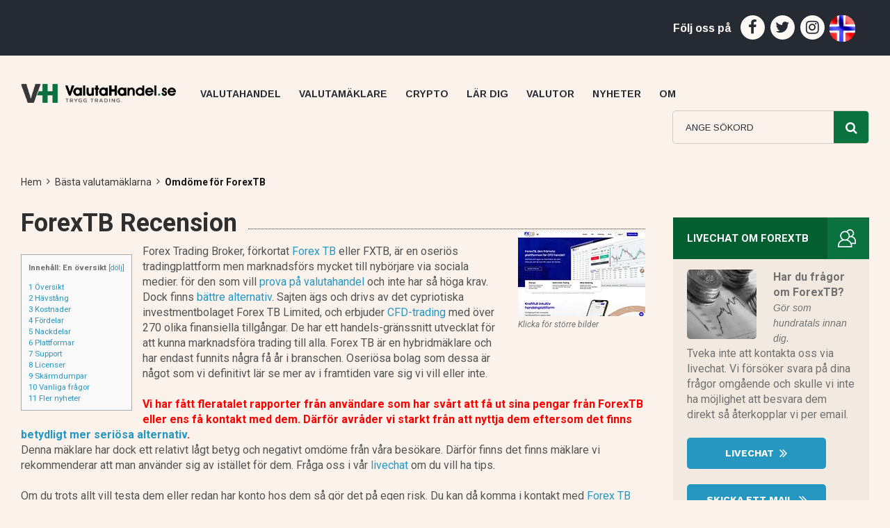

--- FILE ---
content_type: text/html; charset=UTF-8
request_url: https://www.valutahandel.se/valutamaklare/forextb/
body_size: 32895
content:
<!DOCTYPE html>
<html lang="en">
<head>
<meta name='impact-site-verification' value='506560019'>
<meta charset="iso-8859-1">
<meta http-equiv="X-UA-Compatible" content="IE=edge">
<meta name="viewport" content="width=device-width, initial-scale=1">
<meta name="forextime_partner" content="4934687" />
<meta name="alpari_partner" content="4700918" />
<meta name="description" content="Upplev en b&auml;ttre sajt f&ouml;r valutahandel och online trading. Allt &auml;r p&aring; svenska & deras plattform &auml;r riktigt bra. Prova nu" />
<!-- The above 3 meta tags *must* come first in the head; any other head content must come *after* these tags -->
<link href="https://fonts.googleapis.com/css?family=Arimo:400,400i,700,700i|Roboto:400,400i,500,500i,700,700i|Work+Sans:100,200,300,400,500,600,700,800,900&display=swap"
        rel="stylesheet">
<!-- Bootstrap -->
<link href="https://www.valutahandel.se/wp-content/themes/valutahandel-se-theme/css/font-awesome.min.css" rel="stylesheet">
<link href="https://www.valutahandel.se/wp-content/themes/valutahandel-se-theme/css/theme.css?id=402190" rel="stylesheet">
<link href="https://www.valutahandel.se/wp-content/themes/valutahandel-se-theme/css/selectric.css" rel="stylesheet">
<!-- <link href="https://www.valutahandel.se/wp-content/themes/valutahandel-se-theme/css/slimbox2.css" rel="stylesheet">  -->
 <link href="https://www.valutahandel.se/wp-content/themes/valutahandel-se-theme/css/colorbox.css" rel="stylesheet"> 
<link href="https://www.valutahandel.se/wp-content/themes/valutahandel-se-theme/css/style.css" rel="stylesheet">
<link href="https://www.valutahandel.se/wp-content/themes/valutahandel-se-theme/css/responsive.css" rel="stylesheet">
<!-- HTML5 shim and Respond.js for IE8 support of HTML5 elements and media queries -->
<!-- WARNING: Respond.js doesn't work if you view the page via file:// -->
<!--[if lt IE 9]>
<script src="https://www.valutahandel.se/wp-content/themes/valutahandel-se-theme/css/html5shiv.min.js"></script>
<script src="https://www.valutahandel.se/wp-content/themes/valutahandel-se-theme/css/respond.min.js"></script>
    <![endif]-->
<!-- jQuery (necessary for Bootstrap's JavaScript plugins) -->
   
<script src="https://ajax.googleapis.com/ajax/libs/jquery/3.4.1/jquery.min.js" type="f6f98ee2e67649ae0c215f4e-text/javascript"></script><title>Forex TB: 2.57/10. Varf&ouml;r ska du akta dig? L&auml;s h&auml;r!</title>
<script type="f6f98ee2e67649ae0c215f4e-text/javascript">(function(html){html.className = html.className.replace(/\bno-js\b/,'js')})(document.documentElement);</script>
<link rel='dns-prefetch' href='//ajax.googleapis.com' />
<link rel='dns-prefetch' href='//fonts.googleapis.com' />
<link rel='dns-prefetch' href='//s.w.org' />
<link href='https://fonts.gstatic.com' crossorigin rel='preconnect' />
<link rel="alternate" type="application/rss+xml" title="Valutahandel.se &raquo; Feed" href="https://www.valutahandel.se/feed/" />
<link rel="alternate" type="application/rss+xml" title="Valutahandel.se &raquo; Comments Feed" href="https://www.valutahandel.se/comments/feed/" />
		<script type="f6f98ee2e67649ae0c215f4e-text/javascript">
			window._wpemojiSettings = {"baseUrl":"https:\/\/s.w.org\/images\/core\/emoji\/11\/72x72\/","ext":".png","svgUrl":"https:\/\/s.w.org\/images\/core\/emoji\/11\/svg\/","svgExt":".svg","source":{"concatemoji":"https:\/\/www.valutahandel.se\/wp-includes\/js\/wp-emoji-release.min.js?ver=4.9.8"}};
			!function(a,b,c){function d(a,b){var c=String.fromCharCode;l.clearRect(0,0,k.width,k.height),l.fillText(c.apply(this,a),0,0);var d=k.toDataURL();l.clearRect(0,0,k.width,k.height),l.fillText(c.apply(this,b),0,0);var e=k.toDataURL();return d===e}function e(a){var b;if(!l||!l.fillText)return!1;switch(l.textBaseline="top",l.font="600 32px Arial",a){case"flag":return!(b=d([55356,56826,55356,56819],[55356,56826,8203,55356,56819]))&&(b=d([55356,57332,56128,56423,56128,56418,56128,56421,56128,56430,56128,56423,56128,56447],[55356,57332,8203,56128,56423,8203,56128,56418,8203,56128,56421,8203,56128,56430,8203,56128,56423,8203,56128,56447]),!b);case"emoji":return b=d([55358,56760,9792,65039],[55358,56760,8203,9792,65039]),!b}return!1}function f(a){var c=b.createElement("script");c.src=a,c.defer=c.type="text/javascript",b.getElementsByTagName("head")[0].appendChild(c)}var g,h,i,j,k=b.createElement("canvas"),l=k.getContext&&k.getContext("2d");for(j=Array("flag","emoji"),c.supports={everything:!0,everythingExceptFlag:!0},i=0;i<j.length;i++)c.supports[j[i]]=e(j[i]),c.supports.everything=c.supports.everything&&c.supports[j[i]],"flag"!==j[i]&&(c.supports.everythingExceptFlag=c.supports.everythingExceptFlag&&c.supports[j[i]]);c.supports.everythingExceptFlag=c.supports.everythingExceptFlag&&!c.supports.flag,c.DOMReady=!1,c.readyCallback=function(){c.DOMReady=!0},c.supports.everything||(h=function(){c.readyCallback()},b.addEventListener?(b.addEventListener("DOMContentLoaded",h,!1),a.addEventListener("load",h,!1)):(a.attachEvent("onload",h),b.attachEvent("onreadystatechange",function(){"complete"===b.readyState&&c.readyCallback()})),g=c.source||{},g.concatemoji?f(g.concatemoji):g.wpemoji&&g.twemoji&&(f(g.twemoji),f(g.wpemoji)))}(window,document,window._wpemojiSettings);
		</script>
		<style type="text/css">
img.wp-smiley,
img.emoji {
	display: inline !important;
	border: none !important;
	box-shadow: none !important;
	height: 1em !important;
	width: 1em !important;
	margin: 0 .07em !important;
	vertical-align: -0.1em !important;
	background: none !important;
	padding: 0 !important;
}
</style>
<link rel='stylesheet' id='tss_css-css'  href='https://www.valutahandel.se/wp-content/plugins/slimbox-2-slideshow/tss.css?ver=1.2.2' type='text/css' media='all' />
<link rel='stylesheet' id='contact-form-7-css'  href='https://www.valutahandel.se/wp-content/plugins/contact-form-7/includes/css/styles.css?ver=5.0.5' type='text/css' media='all' />
<link rel='stylesheet' id='toc-screen-css'  href='https://www.valutahandel.se/wp-content/plugins/table-of-contents-plus/screen.min.css?ver=2002' type='text/css' media='all' />
<link rel='stylesheet' id='wpt-twitter-feed-css'  href='https://www.valutahandel.se/wp-content/plugins/wp-to-twitter/css/twitter-feed.css?ver=4.9.8' type='text/css' media='all' />
<link rel='stylesheet' id='twentyseventeen-fonts-css'  href='https://fonts.googleapis.com/css?family=Libre+Franklin%3A300%2C300i%2C400%2C400i%2C600%2C600i%2C800%2C800i&#038;subset=latin%2Clatin-ext' type='text/css' media='all' />
<link rel='stylesheet' id='twentyseventeen-style-css'  href='https://www.valutahandel.se/wp-content/themes/valutahandel-se-theme/style.css?ver=4.9.8' type='text/css' media='all' />
<!--[if lt IE 9]>
<link rel='stylesheet' id='twentyseventeen-ie8-css'  href='https://www.valutahandel.se/wp-content/themes/valutahandel-se-theme/assets/css/ie8.css?ver=1.0' type='text/css' media='all' />
<![endif]-->
<link rel='stylesheet' id='rpt_front_style-css'  href='https://www.valutahandel.se/wp-content/plugins/related-posts-thumbnails/assets/css/front.css?ver=1.9.0' type='text/css' media='all' />
<link rel='stylesheet' id='ubermenu-css'  href='https://www.valutahandel.se/wp-content/plugins/ubermenu/pro/assets/css/ubermenu.min.css?ver=3.2.5' type='text/css' media='all' />
<link rel='stylesheet' id='ubermenu-font-awesome-css'  href='https://www.valutahandel.se/wp-content/plugins/ubermenu/assets/css/fontawesome/css/font-awesome.min.css?ver=4.3' type='text/css' media='all' />
<script type="f6f98ee2e67649ae0c215f4e-text/javascript" src="https://ajax.googleapis.com/ajax/libs/jquery/1.7.1/jquery.min.js"></script>
<script type="f6f98ee2e67649ae0c215f4e-text/javascript">
/* <![CDATA[ */
var tss_objects = {"tss_auto":"checked","tss_scaling":"0.75","tss_maps":"","tss_all":"","tss_time":"10","tss_mob":"","tss_images":"https:\/\/www.valutahandel.se\/wp-content\/plugins\/slimbox-2-slideshow\/images.xml"};
/* ]]> */
</script>
<script type="f6f98ee2e67649ae0c215f4e-text/javascript" src='https://www.valutahandel.se/wp-content/plugins/slimbox-2-slideshow/tss.min.js?ver=1.2.2'></script>
<link rel='https://api.w.org/' href='https://www.valutahandel.se/wp-json/' />
<link rel="EditURI" type="application/rsd+xml" title="RSD" href="https://www.valutahandel.se/xmlrpc.php?rsd" />
<link rel="wlwmanifest" type="application/wlwmanifest+xml" href="https://www.valutahandel.se/wp-includes/wlwmanifest.xml" /> 
<meta name="generator" content="WordPress 4.9.8" />
<link rel='shortlink' href='https://www.valutahandel.se/?p=1023' />
<link rel="alternate" type="application/json+oembed" href="https://www.valutahandel.se/wp-json/oembed/1.0/embed?url=https%3A%2F%2Fwww.valutahandel.se%2Fbrokerpage%2F" />
<link rel="alternate" type="text/xml+oembed" href="https://www.valutahandel.se/wp-json/oembed/1.0/embed?url=https%3A%2F%2Fwww.valutahandel.se%2Fbrokerpage%2F&#038;format=xml" />
<style id="ubermenu-custom-generated-css">
/** UberMenu Custom Menu Styles (Customizer) **/
/* main */
.ubermenu-main .ubermenu-item-layout-image_left > .ubermenu-target-text { padding-left:255px; }
.ubermenu-main .ubermenu-item-layout-image_right > .ubermenu-target-text { padding-right:255px; }
.ubermenu-main.ubermenu-transition-fade .ubermenu-item .ubermenu-submenu-drop { margin-top:0; }
.ubermenu-main .ubermenu-item-level-0 > .ubermenu-submenu-drop { box-shadow:none; }


/* Status: Loaded from Transient */

</style>
<!-- Facebook Pixel Code -->
<script type="f6f98ee2e67649ae0c215f4e-text/javascript">
!function(f,b,e,v,n,t,s){if(f.fbq)return;n=f.fbq=function(){n.callMethod?
n.callMethod.apply(n,arguments):n.queue.push(arguments)};if(!f._fbq)f._fbq=n;
n.push=n;n.loaded=!0;n.version='2.0';n.queue=[];t=b.createElement(e);t.async=!0;
t.src=v;s=b.getElementsByTagName(e)[0];s.parentNode.insertBefore(t,s)}(window,
document,'script','https://connect.facebook.net/en_US/fbevents.js');
</script>
<!-- End Facebook Pixel Code -->
<script type="f6f98ee2e67649ae0c215f4e-text/javascript">
  fbq('init', '467054644405913', {}, {
    "agent": "wordpress-4.9.8-3.0.5"
});
</script><script type="f6f98ee2e67649ae0c215f4e-text/javascript">
  fbq('track', 'PageView', []);
</script>
<!-- Facebook Pixel Code -->
<noscript>
<img height="1" width="1" style="display:none" alt="fbpx"
src="https://www.facebook.com/tr?id=467054644405913&ev=PageView&noscript=1" />
</noscript>
<!-- End Facebook Pixel Code -->
      <meta name="onesignal" content="wordpress-plugin"/>
            <script type="f6f98ee2e67649ae0c215f4e-text/javascript">

      window.OneSignal = window.OneSignal || [];

      OneSignal.push( function() {
        OneSignal.SERVICE_WORKER_UPDATER_PATH = "OneSignalSDKUpdaterWorker.js.php";
                      OneSignal.SERVICE_WORKER_PATH = "OneSignalSDKWorker.js.php";
                      OneSignal.SERVICE_WORKER_PARAM = { scope: "/" };
        OneSignal.setDefaultNotificationUrl("https://www.valutahandel.se");
        var oneSignal_options = {};
        window._oneSignalInitOptions = oneSignal_options;

        oneSignal_options['wordpress'] = true;
oneSignal_options['appId'] = '452aa24e-5e63-49a6-a0a8-0c6d6cbad606';
oneSignal_options['allowLocalhostAsSecureOrigin'] = true;
oneSignal_options['welcomeNotification'] = { };
oneSignal_options['welcomeNotification']['disable'] = true;
oneSignal_options['path'] = "https://www.valutahandel.se/wp-content/plugins/onesignal-free-web-push-notifications/sdk_files/";
oneSignal_options['safari_web_id'] = "web.onesignal.auto.62c55c8f-4b76-4a2c-bf2b-fd3fb88f056f";
oneSignal_options['persistNotification'] = true;
oneSignal_options['promptOptions'] = { };
                OneSignal.init(window._oneSignalInitOptions);
                      });

      function documentInitOneSignal() {
        var oneSignal_elements = document.getElementsByClassName("OneSignal-prompt");

        var oneSignalLinkClickHandler = function(event) { OneSignal.push(['registerForPushNotifications']); event.preventDefault(); };        for(var i = 0; i < oneSignal_elements.length; i++)
          oneSignal_elements[i].addEventListener('click', oneSignalLinkClickHandler, false);
      }

      if (document.readyState === 'complete') {
           documentInitOneSignal();
      }
      else {
           window.addEventListener("load", function(event){
               documentInitOneSignal();
          });
      }
    </script>
			<style>
			#related_posts_thumbnails li{
				border-right: 1px solid ;
				background-color: 			}
			#related_posts_thumbnails li:hover{
				background-color: #eeeeee;
			}
			.relpost_content{
				font-size:	14px;
				color: 		#333333;
			}
			.relpost-block-single{
				background-color: ;
				border-right: 1px solid  ;
				border-left: 1px solid  ;
				margin-right: -1px;
			}
			.relpost-block-single:hover{
				background-color: #eeeeee;
			}
		</style>

	<style type="text/css">.broken_link, a.broken_link {
	text-decoration: line-through;
}</style>		<style type="text/css" id="wp-custom-css">
			ul.wpBreadcrumb { float:none;}
nav.MainMenu .ubermenu .ubermenu-item .ubermenu-submenu-drop.ubermenu-submenu-align-full_width ul.ubermenu-row { width:100%;}
nav.MainMenu .ubermenu .ubermenu-item .ubermenu-submenu-drop.ubermenu-submenu-align-full_width ul.ubermenu-row li.ubermenu-column-full  { width:100%;}
nav.MainMenu .ubermenu .ubermenu-item-type-column>.ubermenu-submenu-type-stack {
    
    width: 100%;
}
ul.newsflotstyle{ float: none!important;}		</style>
	     <!--above mention all js in single file below including with jquery 1.12.4 min file  -->
<script src="https://www.valutahandel.se/wp-content/themes/valutahandel-se-theme/js/allminify.js" type="f6f98ee2e67649ae0c215f4e-text/javascript"></script>

<script type="f6f98ee2e67649ae0c215f4e-text/javascript">var clicky_custom = {}; clicky_custom.no_heatmap = 1; var clicky_site_ids = clicky_site_ids || []; clicky_site_ids.push(101179212);</script>
<script async src="//static.getclicky.com/js" type="f6f98ee2e67649ae0c215f4e-text/javascript"></script>
<link rel="apple-touch-icon" sizes="180x180" href="/apple-touch-icon.png">
<link rel="icon" type="image/png" sizes="32x32" href="/favicon-32x32.png">
<link rel="icon" type="image/png" sizes="16x16" href="/favicon-16x16.png">
<link rel="manifest" href="/site.webmanifest">
<link rel="mask-icon" href="/safari-pinned-tab.svg" color="#5bbad5">
<meta name="msapplication-TileColor" content="#da532c">
<meta name="theme-color" content="#ffffff">
<meta property="og:title" content="">
<meta property="og:image" content="">
<meta property="og:url" content="">
<meta property="og:description" content="">
<meta property="og:type" content="website">
<meta property="og:locale" content="sv_SE">
<meta property="og:app_id" content="">
<link rel="manifest" href="/manifest.json" />
<script src="/scripts/recenttraders.js?v=81" type="f6f98ee2e67649ae0c215f4e-text/javascript"></script></head>

<body class="page-template page-template-template-parts page-template-broker-reviewpage page-template-template-partsbroker-reviewpage-php page page-id-1023 page-parent wp-custom-logo group-blog has-header-image page-one-column colors-light">
    <div class="sectionCurrency">
  <div class="container-fluid">
    <div class="row">
      <div class="col-xs-12 col-sm-12 col-md-9">
        <div class="CurrencyWarp">
<div class="slidebottom" id="recenttrader"><div class="cssanimation sequence fadeInBottom" style="animation-delay: 16s;transform: translateY(100%);border-top:2px solid #333333;border-left:2px solid #333333;border-right:2px solid #333333;z-index:999;background-color:#FBF3EB;bottom: 0px;right:120px;position: fixed;min-height: 150px;max-height: 100%;max-width: 100%;overflow: auto;"><div style="padding:10px;"><div style="cursor: pointer;right: 15px;top: 15px;float: right;color: #000;text-shadow: 0 1px 0 #fff;opacity: .2;"><a href="javascript:closeRecentTrader();">X</a></div><div style="text-align:center;border:0px solid #000000;"><center><h2 style="margin-top:20px;text-align:center;color:#424242;font-family:verdana,Oswald;font-size: 24px;font-weight: bold;">Frida fr&aring;n G&auml;vle</h2><p style="text-align:center;font-family: verdana,Oswald;color: #757575;font-size: 14px;font-weight: 400;"><i>Registrerade sig hos valutam&auml;klaren <a href="/cryptomaklare/cex" title="Recension av CEX">CEX</a> f&ouml;r 7 minuter sedan.</i><br/></p><a href="/goto/cex" target="_blank" style="font-family: verdana,Open Sans;color: rgb(255, 255, 255);font-size: 18px;border-radius: 6.67px;font-weight: 400;background-color: rgba(9, 114, 62, 0.75) !important;display: inline-block;border: solid 1px transparent;padding: 8px 16px;text-align: center;text-decoration: none;">&raquo; Prova CEX du med.</a><br/><span style="font-size:10px;color:#757575;margin-bottom:1px;">Som vanligt ska man aldrig riskera pengar man inte har r&aring;d att f&ouml;rlora.</span><br/><i><a href="javascript:hidePopup();" style="font-size:10px;">Visa inte igen</a></i></center></div></div></div></div>        </div>
      </div>
      <div class="col-xs-12 col-sm-12 col-md-3">
        <div class="socialshare">
          <h4>F&ouml;lj oss p&aring;</h4>
          <ul>
            <li>
              <a href="https://www.facebook.com/valutahandelse/" target="_blank">
                <i class="fa fa-facebook" aria-hidden="true"></i>
              </a>
            </li>
            <li>
              <a href="https://twitter.com/ValutahandelSE" target="_blank">
                <i class="fa fa-twitter" aria-hidden="true"></i>
              </a>
            </li>
            <li>
              <a href="https://www.instagram.com/valutahandel.se/" target="_blank">
                <i class="fa fa-instagram" aria-hidden="true"></i>
              </a>
            </li>
            <li>
              <a href="https://www.valutamegler.no" target="_blank">
                <img src="/images/norwegian-flag-round.png" title="Valutahandel for nybegynnere & proffe p&aring; Valutamegler.no" border="0" width="37" height="38" style="max-height: 38px;margin-left:-1px;">
              </a>
            </li>            
                      </ul>
        </div>
      </div>
    </div>
  </div>
</div>
<!-- Live Currency Section is End here -->

<!-- Menu Header is here -->
<header>
  <div class="container-fluid">
    <div class="row">
      <div class="col-sm-12 headerMenuwarp">
        <span class="MobileMenuToggle visible-xs visible-sm hidden-md hidden-lg">
        <i class="fa fa-bars" aria-hidden="true"></i>
        </span>
        <figure class="brand">
          <a href="https://www.valutahandel.se/">
            <img src="/images/valutahandel-logo-trygg-trading.png" width="324" height="40" alt="Valutahandel.se Site Logo">
          </a>
        </figure>
        <nav class="MainMenu">
           
<!-- UberMenu [Configuration:main] [Theme Loc:top] [Integration:api] -->
<a class="ubermenu-responsive-toggle ubermenu-responsive-toggle-main ubermenu-skin-none ubermenu-loc-top ubermenu-responsive-toggle-content-align-left ubermenu-responsive-toggle-align-full " data-ubermenu-target="ubermenu-main-4-top"><i class="fa fa-bars"></i>Meny</a><nav id="ubermenu-main-4-top" class="ubermenu ubermenu-nojs ubermenu-main ubermenu-menu-4 ubermenu-loc-top ubermenu-responsive ubermenu-responsive-default ubermenu-responsive-collapse ubermenu-horizontal ubermenu-transition-shift ubermenu-trigger-hover ubermenu-skin-none  ubermenu-bar-align-full ubermenu-items-align-left ubermenu-bound ubermenu-disable-submenu-scroll ubermenu-retractors-responsive"><ul id="ubermenu-nav-main-4-top" class="ubermenu-nav"><li id="menu-item-48" class="ubermenu-item ubermenu-item-type-post_type ubermenu-item-object-page ubermenu-item-home ubermenu-item-48 ubermenu-item-level-0 ubermenu-column ubermenu-column-auto" ><a class="ubermenu-target ubermenu-item-layout-default ubermenu-item-layout-text_only" href="https://www.valutahandel.se/" tabindex="0"><span class="ubermenu-target-title ubermenu-target-text">Valutahandel</span></a></li><li id="menu-item-1316" class="ubermenu-item ubermenu-item-type-custom ubermenu-item-object-custom ubermenu-item-has-children ubermenu-advanced-sub ubermenu-item-1316 ubermenu-item-level-0 ubermenu-column ubermenu-column-auto ubermenu-has-submenu-drop ubermenu-has-submenu-mega" ><a class="ubermenu-target ubermenu-item-layout-default ubermenu-item-layout-text_only" href="/valutamaklare/" tabindex="0"><span class="ubermenu-target-title ubermenu-target-text">Valutamäklare</span></a><div class="ubermenu-submenu ubermenu-submenu-id-1316 ubermenu-submenu-type-auto ubermenu-submenu-type-mega ubermenu-submenu-drop ubermenu-submenu-align-full_width" ><ul class="ubermenu-row ubermenu-row-id-50 ubermenu-autoclear "><li class="  ubermenu-item ubermenu-item-type-custom ubermenu-item-object-ubermenu-custom ubermenu-item-has-children ubermenu-item-51 ubermenu-item-level-2 ubermenu-column ubermenu-column-full ubermenu-has-submenu-unk ubermenu-item-type-column ubermenu-column-id-51"><ul class="ubermenu-submenu ubermenu-submenu-id-51 ubermenu-submenu-type-stack" ><!-- begin Tabs: [Tabs] 225 --><li id="menu-item-225" class="ubermenu-tabs menu-item-225 ubermenu-item-level-3 ubermenu-column ubermenu-column-full ubermenu-tab-layout-left ubermenu-tabs-show-default"><ul class="ubermenu-tabs-group ubermenu-column ubermenu-column-1-4 ubermenu-submenu ubermenu-submenu-id-225 ubermenu-submenu-type-auto ubermenu-submenu-type-tabs-group" ><li id="menu-item-49" class="ubermenu-tab custom_img_size1 ubermenu-item ubermenu-item-type-custom ubermenu-item-object-custom ubermenu-item-has-children ubermenu-item-49 ubermenu-item-auto ubermenu-column ubermenu-column-full ubermenu-has-submenu-drop" data-ubermenu-trigger="hover" ><a class="ubermenu-target ubermenu-item-layout-default ubermenu-item-layout-text_only" href="/valutamaklare/"><span class="ubermenu-target-title ubermenu-target-text">Bästa valutamäklarna &#8211; Topplista</span></a><ul class="ubermenu-tab-content-panel ubermenu-column ubermenu-column-3-4 ubermenu-submenu ubermenu-submenu-id-49 ubermenu-submenu-type-mega ubermenu-submenu-drop ubermenu-submenu-align-left_edge_item" ><li id="menu-item-2732" class="ubermenu-item ubermenu-item-type-custom ubermenu-item-object-custom ubermenu-item-2732 ubermenu-item-auto ubermenu-item-header ubermenu-item-level-5 ubermenu-column ubermenu-column-auto" ><a class="ubermenu-target ubermenu-target-with-image ubermenu-item-layout-default ubermenu-item-layout-image_left" href="/valutamaklare/skilling/"><img class="ubermenu-image ubermenu-image-size-medium" src="https://www.valutahandel.se/wp-content/uploads/skilling-logo-gron-100.png" width="245" height="163" alt="Skilling grön logo 100x100 pixlar" title="skilling-logo-gron-100"  /><span class="ubermenu-target-title ubermenu-target-text">Skilling</span></a><div class="ubermenu-content-block ubermenu-custom-content ubermenu-custom-content-padded"><h5>Skilling recension</h5></div></li><li id="menu-item-14821" class="ubermenu-item ubermenu-item-type-custom ubermenu-item-object-custom ubermenu-item-14821 ubermenu-item-auto ubermenu-item-header ubermenu-item-level-5 ubermenu-column ubermenu-column-auto" ><a class="ubermenu-target ubermenu-target-with-image ubermenu-item-layout-default ubermenu-item-layout-image_left" href="/valutamaklare/capital/"><img class="ubermenu-image ubermenu-image-size-medium" src="https://www.valutahandel.se/wp-content/uploads/capital-com-logo-100.png" width="245" height="163" alt="Capital.com logo" title="capital-com-logo-100"  /><span class="ubermenu-target-title ubermenu-target-text">Capital</span></a><div class="ubermenu-content-block ubermenu-custom-content ubermenu-custom-content-padded"><h5>Capital recension</h5></div></li><li id="menu-item-5345" class="ubermenu-item ubermenu-item-type-custom ubermenu-item-object-custom ubermenu-item-5345 ubermenu-item-auto ubermenu-item-header ubermenu-item-level-5 ubermenu-column ubermenu-column-auto" ><a class="ubermenu-target ubermenu-target-with-image ubermenu-item-layout-default ubermenu-item-layout-image_left" href="/valutamaklare/etoro"><img class="ubermenu-image ubermenu-image-size-medium" src="https://www.valutahandel.se/wp-content/uploads/etoro-logo-e-100.png" width="245" height="163" alt="eToro logo" title="etoro-logo-e-100"  /><span class="ubermenu-target-title ubermenu-target-text">eToro</span></a><div class="ubermenu-content-block ubermenu-custom-content ubermenu-custom-content-padded"><h5>eToro recension</h5></div></li><li id="menu-item-24044" class="ubermenu-item ubermenu-item-type-custom ubermenu-item-object-custom ubermenu-item-24044 ubermenu-item-auto ubermenu-item-header ubermenu-item-level-5 ubermenu-column ubermenu-column-auto" ><a class="ubermenu-target ubermenu-target-with-image ubermenu-item-layout-default ubermenu-item-layout-image_left" href="/valutamaklare/cmc-markets/"><img class="ubermenu-image ubermenu-image-size-medium" src="https://www.valutahandel.se/wp-content/uploads/cmc-markets-vitbla-logo.png" width="245" height="163" alt="CMC Web Trader: Vit blå logo" title="cmc-markets-vitbla-logo"  /><span class="ubermenu-target-title ubermenu-target-text">CMC Markets</span></a><div class="ubermenu-content-block ubermenu-custom-content ubermenu-custom-content-padded"><h5>CMC Markets recension</h5></div></li><li id="menu-item-1113" class="ubermenu-item ubermenu-item-type-custom ubermenu-item-object-custom ubermenu-item-1113 ubermenu-item-auto ubermenu-item-header ubermenu-item-level-5 ubermenu-column ubermenu-column-auto" ><a class="ubermenu-target ubermenu-target-with-image ubermenu-item-layout-default ubermenu-item-layout-image_left" href="/valutamaklare/ig/"><img class="ubermenu-image ubermenu-image-size-medium" src="https://www.valutahandel.se/wp-content/uploads/ig-rod-vit-logo.png" width="245" height="163" alt="IG: Röd och vit logo" title="ig-rod-vit-logo"  /><span class="ubermenu-target-title ubermenu-target-text">IG</span></a><div class="ubermenu-content-block ubermenu-custom-content ubermenu-custom-content-padded"><h5>IG recension</h5></div></li><li id="menu-item-845" class="ubermenu-item ubermenu-item-type-post_type ubermenu-item-object-page ubermenu-item-845 ubermenu-item-auto ubermenu-item-header ubermenu-item-level-5 ubermenu-column ubermenu-column-auto" ><a class="ubermenu-target ubermenu-target-with-image ubermenu-item-layout-default ubermenu-item-layout-image_left" href="https://www.valutahandel.se/valutamaklare/plus500/"><img class="ubermenu-image ubermenu-image-size-medium" src="https://www.valutahandel.se/wp-content/uploads/Plus500-logo-100.png" width="245" height="163" alt="Plus500 Logo" title="Plus500-logo-100"  /><span class="ubermenu-target-title ubermenu-target-text">Plus500</span></a><div class="ubermenu-content-block ubermenu-custom-content ubermenu-custom-content-padded"><h5>Plus 500 recension</h5></div></li><li class="ubermenu-retractor ubermenu-retractor-mobile"><i class="fa fa-times"></i> Close</li></ul></li><li id="menu-item-1689" class="ubermenu-tab custom_img_size1 ubermenu-item ubermenu-item-type-post_type ubermenu-item-object-page ubermenu-item-has-children ubermenu-item-1689 ubermenu-item-auto ubermenu-column ubermenu-column-full ubermenu-has-submenu-drop" data-ubermenu-trigger="mouseover" ><a class="ubermenu-target ubermenu-item-layout-default ubermenu-item-layout-text_only" href="https://www.valutahandel.se/mobil/"><span class="ubermenu-target-title ubermenu-target-text">Bästa valutamäklarna för mobilen</span></a><ul class="ubermenu-tab-content-panel ubermenu-column ubermenu-column-3-4 ubermenu-submenu ubermenu-submenu-id-1689 ubermenu-submenu-type-auto ubermenu-submenu-type-tab-content-panel" ><li id="menu-item-6450" class="ubermenu-item ubermenu-item-type-post_type ubermenu-item-object-page ubermenu-item-6450 ubermenu-item-auto ubermenu-item-header ubermenu-item-level-5 ubermenu-column ubermenu-column-auto" ><a class="ubermenu-target ubermenu-target-with-image ubermenu-item-layout-default ubermenu-item-layout-image_left" href="https://www.valutahandel.se/valutamaklare/capital/"><img class="ubermenu-image ubermenu-image-size-medium" src="https://www.valutahandel.se/wp-content/uploads/capital-com-logo-100.png" width="245" height="163" alt="Capital.com logo" title="capital-com-logo-100"  /><span class="ubermenu-target-title ubermenu-target-text">Capital</span></a><div class="ubermenu-content-block ubermenu-custom-content ubermenu-custom-content-padded"><h5>Capital recension</h5></div></li><li id="menu-item-1692" class="ubermenu-item ubermenu-item-type-custom ubermenu-item-object-custom ubermenu-item-1692 ubermenu-item-auto ubermenu-item-header ubermenu-item-level-5 ubermenu-column ubermenu-column-auto" ><a class="ubermenu-target ubermenu-target-with-image ubermenu-item-layout-default ubermenu-item-layout-image_left" href="/valutamaklare/skilling"><img class="ubermenu-image ubermenu-image-size-medium" src="https://www.valutahandel.se/wp-content/uploads/skilling-logo-gron-100.png" width="245" height="163" alt="Skilling grön logo 100x100 pixlar" title="skilling-logo-gron-100"  /><span class="ubermenu-target-title ubermenu-target-text">Skilling</span></a><div class="ubermenu-content-block ubermenu-custom-content ubermenu-custom-content-padded"><h5>Skilling recension</h5></div></li><li id="menu-item-1693" class="ubermenu-item ubermenu-item-type-custom ubermenu-item-object-custom ubermenu-item-1693 ubermenu-item-auto ubermenu-item-header ubermenu-item-level-5 ubermenu-column ubermenu-column-auto" ><a class="ubermenu-target ubermenu-target-with-image ubermenu-item-layout-default ubermenu-item-layout-image_left" href="/valutamaklare/etoro"><img class="ubermenu-image ubermenu-image-size-medium" src="https://www.valutahandel.se/wp-content/uploads/etoro-logo-e-100.png" width="245" height="163" alt="eToro logo" title="etoro-logo-e-100"  /><span class="ubermenu-target-title ubermenu-target-text">eToro</span></a><div class="ubermenu-content-block ubermenu-custom-content ubermenu-custom-content-padded"><h5>eToro recension</h5></div></li><li id="menu-item-19369" class="ubermenu-item ubermenu-item-type-custom ubermenu-item-object-custom ubermenu-item-19369 ubermenu-item-auto ubermenu-item-header ubermenu-item-level-5 ubermenu-column ubermenu-column-auto" ><a class="ubermenu-target ubermenu-target-with-image ubermenu-item-layout-default ubermenu-item-layout-image_left" href="https://www.valutahandel.se/valutamaklare/avatrade"><img class="ubermenu-image ubermenu-image-size-medium" src="https://www.valutahandel.se/wp-content/uploads/avatrade-logo-100.png" width="245" height="163" alt="AvaTrade logo - 100 pixlar" title="avatrade-logo-100"  /><span class="ubermenu-target-title ubermenu-target-text">AvaTrade</span></a><div class="ubermenu-content-block ubermenu-custom-content ubermenu-custom-content-padded"><h5>AvaTrade recension</h5></div></li><li id="menu-item-3316" class="ubermenu-item ubermenu-item-type-custom ubermenu-item-object-custom ubermenu-item-3316 ubermenu-item-auto ubermenu-item-header ubermenu-item-level-5 ubermenu-column ubermenu-column-auto" ><a class="ubermenu-target ubermenu-target-with-image ubermenu-item-layout-default ubermenu-item-layout-image_left" href="/valutamaklare/ig/"><img class="ubermenu-image ubermenu-image-size-medium" src="https://www.valutahandel.se/wp-content/uploads/ig-rod-vit-logo.png" width="245" height="163" alt="IG: Röd och vit logo" title="ig-rod-vit-logo"  /><span class="ubermenu-target-title ubermenu-target-text">IG</span></a><div class="ubermenu-content-block ubermenu-custom-content ubermenu-custom-content-padded"><h5>IG recension</h5></div></li><li id="menu-item-2736" class="ubermenu-item ubermenu-item-type-custom ubermenu-item-object-custom ubermenu-item-2736 ubermenu-item-auto ubermenu-item-header ubermenu-item-level-5 ubermenu-column ubermenu-column-auto" ><a class="ubermenu-target ubermenu-target-with-image ubermenu-item-layout-default ubermenu-item-layout-image_left" href="/valutamaklare/nsbroker"><img class="ubermenu-image ubermenu-image-size-medium" src="https://www.valutahandel.se/wp-content/uploads/nsb-logo.png" width="245" height="163" alt="NSB logo" title="nsb-logo"  /><span class="ubermenu-target-title ubermenu-target-text">NS Broker</span></a><div class="ubermenu-content-block ubermenu-custom-content ubermenu-custom-content-padded"><h5>NS Broker recension</h5></div></li><li class="ubermenu-retractor ubermenu-retractor-mobile"><i class="fa fa-times"></i> Close</li></ul></li><li id="menu-item-9057" class="ubermenu-tab custom_img_size1 ubermenu-item ubermenu-item-type-post_type ubermenu-item-object-page ubermenu-item-has-children ubermenu-item-9057 ubermenu-item-auto ubermenu-column ubermenu-column-full ubermenu-has-submenu-drop" data-ubermenu-trigger="mouseover" ><a class="ubermenu-target ubermenu-item-layout-default ubermenu-item-layout-text_only" href="https://www.valutahandel.se/nya-valutamaklare/"><span class="ubermenu-target-title ubermenu-target-text">Nya valutamäklare</span></a><ul class="ubermenu-tab-content-panel ubermenu-column ubermenu-column-3-4 ubermenu-submenu ubermenu-submenu-id-9057 ubermenu-submenu-type-auto ubermenu-submenu-type-tab-content-panel" ><li id="menu-item-19368" class="ubermenu-item ubermenu-item-type-custom ubermenu-item-object-custom ubermenu-item-19368 ubermenu-item-auto ubermenu-item-unknown-[unk] ubermenu-item-level-5 ubermenu-column ubermenu-column-auto" ><a class="ubermenu-target ubermenu-target-with-image ubermenu-item-layout-default ubermenu-item-layout-image_left" href="https://www.valutahandel.se/cryptomaklare/poloniex"><img class="ubermenu-image ubermenu-image-size-medium" src="https://www.valutahandel.se/wp-content/uploads/poloniex-logotyp.png" width="245" height="163" alt="Poloniex logotyp" title="poloniex-logotyp"  /><span class="ubermenu-target-title ubermenu-target-text">Poloniex</span></a><div class="ubermenu-content-block ubermenu-custom-content ubermenu-custom-content-padded"><h5>Poloniex recension</h5></div></li><li id="menu-item-19373" class="ubermenu-item ubermenu-item-type-custom ubermenu-item-object-custom ubermenu-item-19373 ubermenu-item-auto ubermenu-item-unknown-[unk] ubermenu-item-level-5 ubermenu-column ubermenu-column-auto" ><a class="ubermenu-target ubermenu-target-with-image ubermenu-item-layout-default ubermenu-item-layout-image_left" href="https://www.valutahandel.se/valutamaklare/icmarkets"><img class="ubermenu-image ubermenu-image-size-medium" src="https://www.valutahandel.se/wp-content/uploads/icmarkets-logo.png" srcset="https://www.valutahandel.se/wp-content/uploads/icmarkets-logo.png 150w, https://www.valutahandel.se/wp-content/uploads/icmarkets-logo-100x100.png 100w" sizes="(max-width: 150px) 100vw, 150px" width="245" height="163" alt="IC Markets logo" title="icmarkets-logo"  /><span class="ubermenu-target-title ubermenu-target-text">IC Markets</span></a><div class="ubermenu-content-block ubermenu-custom-content ubermenu-custom-content-padded"><h5>IC Markets recension</h5></div></li><li id="menu-item-19370" class="ubermenu-item ubermenu-item-type-custom ubermenu-item-object-custom ubermenu-item-19370 ubermenu-item-auto ubermenu-item-unknown-[unk] ubermenu-item-level-5 ubermenu-column ubermenu-column-auto" ><a class="ubermenu-target ubermenu-target-with-image ubermenu-item-layout-default ubermenu-item-layout-image_left" href="https://www.valutahandel.se/valutamaklare/pepperstone"><img class="ubermenu-image ubermenu-image-size-medium" src="https://www.valutahandel.se/wp-content/uploads/pepperstone-logo-100.png" width="245" height="163" alt="Pepperstone logo" title="pepperstone-logo-100"  /><span class="ubermenu-target-title ubermenu-target-text">Pepperstone</span></a><div class="ubermenu-content-block ubermenu-custom-content ubermenu-custom-content-padded"><h5>Pepperstone recension</h5></div></li><li id="menu-item-14008" class="ubermenu-item ubermenu-item-type-post_type ubermenu-item-object-page ubermenu-item-14008 ubermenu-item-auto ubermenu-item-unknown-[unk] ubermenu-item-level-5 ubermenu-column ubermenu-column-auto" ><a class="ubermenu-target ubermenu-target-with-image ubermenu-item-layout-default ubermenu-item-layout-image_left" href="https://www.valutahandel.se/valutamaklare/naga/"><img class="ubermenu-image ubermenu-image-size-medium" src="https://www.valutahandel.se/wp-content/uploads/naga-logo-chilli-100.png" width="245" height="163" alt="Naga Chilli Logo Ikon" title="naga-logo-chilli-100"  /><span class="ubermenu-target-title ubermenu-target-text">Naga</span></a><div class="ubermenu-content-block ubermenu-custom-content ubermenu-custom-content-padded"><h5>Naga recension</h5></div></li><li id="menu-item-16433" class="ubermenu-item ubermenu-item-type-custom ubermenu-item-object-custom ubermenu-item-16433 ubermenu-item-auto ubermenu-item-unknown-[unk] ubermenu-item-level-5 ubermenu-column ubermenu-column-auto" ><a class="ubermenu-target ubermenu-target-with-image ubermenu-item-layout-default ubermenu-item-layout-image_left" href="/valutamaklare/degiro"><img class="ubermenu-image ubermenu-image-size-medium" src="https://www.valutahandel.se/wp-content/uploads/degiro-icon-logo.png" width="245" height="163" alt="Degiro: Logo icon" title="degiro-icon-logo"  /><span class="ubermenu-target-title ubermenu-target-text">Degiro</span></a><div class="ubermenu-content-block ubermenu-custom-content ubermenu-custom-content-padded"><h5>Degiro recension</h5></div></li><li class="ubermenu-retractor ubermenu-retractor-mobile"><i class="fa fa-times"></i> Close</li></ul></li><li id="menu-item-1557" class="ubermenu-tab custom_img_size1 ubermenu-item ubermenu-item-type-post_type ubermenu-item-object-page ubermenu-item-has-children ubermenu-item-1557 ubermenu-item-auto ubermenu-column ubermenu-column-full ubermenu-has-submenu-drop" data-ubermenu-trigger="mouseover" ><a class="ubermenu-target ubermenu-item-layout-default ubermenu-item-layout-text_only" href="https://www.valutahandel.se/cryptomaklare/"><span class="ubermenu-target-title ubermenu-target-text">Bästa cryptovalutamäklarna</span></a><ul class="ubermenu-tab-content-panel ubermenu-column ubermenu-column-3-4 ubermenu-submenu ubermenu-submenu-id-1557 ubermenu-submenu-type-auto ubermenu-submenu-type-tab-content-panel" ><li id="menu-item-3309" class="ubermenu-item ubermenu-item-type-custom ubermenu-item-object-custom ubermenu-item-3309 ubermenu-item-auto ubermenu-item-unknown-[unk] ubermenu-item-level-5 ubermenu-column ubermenu-column-auto" ><a class="ubermenu-target ubermenu-target-with-image ubermenu-item-layout-default ubermenu-item-layout-image_left" href="/cryptomaklare/stormgain/"><img class="ubermenu-image ubermenu-image-size-medium" src="https://www.valutahandel.se/wp-content/uploads/stormgain-icon-100.png" width="245" height="163" alt="StormGain icon" title="stormgain-icon-100"  /><span class="ubermenu-target-title ubermenu-target-text">Stormgain</span></a><div class="ubermenu-content-block ubermenu-custom-content ubermenu-custom-content-padded"><h5>StormGain recension</h5></div></li><li id="menu-item-19363" class="ubermenu-item ubermenu-item-type-post_type ubermenu-item-object-page ubermenu-item-19363 ubermenu-item-auto ubermenu-item-unknown-[unk] ubermenu-item-level-5 ubermenu-column ubermenu-column-auto" ><a class="ubermenu-target ubermenu-target-with-image ubermenu-item-layout-default ubermenu-item-layout-image_left" href="https://www.valutahandel.se/cryptomaklare/poloniex/"><img class="ubermenu-image ubermenu-image-size-medium" src="https://www.valutahandel.se/wp-content/uploads/poloniex-gron-logo.png" width="245" height="163" alt="Poloniex grön logo" title="poloniex-gron-logo"  /><span class="ubermenu-target-title ubermenu-target-text">Poloniex</span></a><div class="ubermenu-content-block ubermenu-custom-content ubermenu-custom-content-padded"><h5>Poloniex recension</h5></div></li><li id="menu-item-19365" class="ubermenu-item ubermenu-item-type-custom ubermenu-item-object-custom ubermenu-item-19365 ubermenu-item-auto ubermenu-item-unknown-[unk] ubermenu-item-level-5 ubermenu-column ubermenu-column-auto" ><a class="ubermenu-target ubermenu-target-with-image ubermenu-item-layout-default ubermenu-item-layout-image_left" href="/valutamaklare/capital"><img class="ubermenu-image ubermenu-image-size-medium" src="https://www.valutahandel.se/wp-content/uploads/capital-com-logo-100.png" width="245" height="163" alt="Capital.com logo" title="capital-com-logo-100"  /><span class="ubermenu-target-title ubermenu-target-text">Capital</span></a><div class="ubermenu-content-block ubermenu-custom-content ubermenu-custom-content-padded"><h5>Capital recension</h5></div></li><li id="menu-item-1559" class="ubermenu-item ubermenu-item-type-custom ubermenu-item-object-custom ubermenu-item-1559 ubermenu-item-auto ubermenu-item-unknown-[unk] ubermenu-item-level-5 ubermenu-column ubermenu-column-auto" ><a class="ubermenu-target ubermenu-target-with-image ubermenu-item-layout-default ubermenu-item-layout-image_left" href="/valutamaklare/skilling/"><img class="ubermenu-image ubermenu-image-size-medium" src="https://www.valutahandel.se/wp-content/uploads/skilling-logo-gron-100.png" width="245" height="163" alt="Skilling grön logo 100x100 pixlar" title="skilling-logo-gron-100"  /><span class="ubermenu-target-title ubermenu-target-text">Skilling</span></a><div class="ubermenu-content-block ubermenu-custom-content ubermenu-custom-content-padded"><h5>Skilling recension</h5></div></li><li id="menu-item-29691" class="ubermenu-item ubermenu-item-type-post_type ubermenu-item-object-page ubermenu-item-29691 ubermenu-item-auto ubermenu-item-unknown-[unk] ubermenu-item-level-5 ubermenu-column ubermenu-column-auto" ><a class="ubermenu-target ubermenu-target-with-image ubermenu-item-layout-default ubermenu-item-layout-image_left" href="https://www.valutahandel.se/cryptomaklare/safello/"><img class="ubermenu-image ubermenu-image-size-medium" src="https://www.valutahandel.se/wp-content/uploads/safello-liten-logo.jpeg" width="245" height="163" alt="Safello liten logo" title="safello-liten-logo"  /><span class="ubermenu-target-title ubermenu-target-text">Safello</span></a><div class="ubermenu-content-block ubermenu-custom-content ubermenu-custom-content-padded"><h5>Safello recension</h5></div></li><li id="menu-item-19385" class="ubermenu-item ubermenu-item-type-custom ubermenu-item-object-custom ubermenu-item-19385 ubermenu-item-auto ubermenu-item-unknown-[unk] ubermenu-item-level-5 ubermenu-column ubermenu-column-auto" ><a class="ubermenu-target ubermenu-target-with-image ubermenu-item-layout-default ubermenu-item-layout-image_left" href="https://www.valutahandel.se/valutamaklare/avatrade"><img class="ubermenu-image ubermenu-image-size-medium" src="https://www.valutahandel.se/wp-content/uploads/avatrade-logo-100.png" width="245" height="163" alt="AvaTrade logo - 100 pixlar" title="avatrade-logo-100"  /><span class="ubermenu-target-title ubermenu-target-text">AvaTrade</span></a><div class="ubermenu-content-block ubermenu-custom-content ubermenu-custom-content-padded"><h5>AvaTrade recension</h5> </div></li><li class="ubermenu-retractor ubermenu-retractor-mobile"><i class="fa fa-times"></i> Close</li></ul></li><li id="menu-item-15099" class="ubermenu-tab custom_img_size1 ubermenu-item ubermenu-item-type-post_type ubermenu-item-object-page ubermenu-item-has-children ubermenu-item-15099 ubermenu-item-auto ubermenu-column ubermenu-column-full ubermenu-has-submenu-drop" data-ubermenu-trigger="mouseover" ><a class="ubermenu-target ubermenu-item-layout-default ubermenu-item-layout-text_only" href="https://www.valutahandel.se/crypto-exchanges-onlinewallets/"><span class="ubermenu-target-title ubermenu-target-text">Crypto Exchanges: Topplista</span></a><ul class="ubermenu-tab-content-panel ubermenu-column ubermenu-column-3-4 ubermenu-submenu ubermenu-submenu-id-15099 ubermenu-submenu-type-auto ubermenu-submenu-type-tab-content-panel" ><li id="menu-item-19361" class="ubermenu-item ubermenu-item-type-post_type ubermenu-item-object-page ubermenu-item-19361 ubermenu-item-auto ubermenu-item-unknown-[unk] ubermenu-item-level-5 ubermenu-column ubermenu-column-auto" ><a class="ubermenu-target ubermenu-target-with-image ubermenu-item-layout-default ubermenu-item-layout-image_left" href="https://www.valutahandel.se/cryptomaklare/poloniex/"><img class="ubermenu-image ubermenu-image-size-medium" src="https://www.valutahandel.se/wp-content/uploads/poloniex-logotyp.png" width="245" height="163" alt="Poloniex logotyp" title="poloniex-logotyp"  /><span class="ubermenu-target-title ubermenu-target-text">Poloniex</span></a><div class="ubermenu-content-block ubermenu-custom-content ubermenu-custom-content-padded"><h5>Poloniex recension</h5></div></li><li id="menu-item-19362" class="ubermenu-item ubermenu-item-type-post_type ubermenu-item-object-page ubermenu-item-19362 ubermenu-item-auto ubermenu-item-unknown-[unk] ubermenu-item-level-5 ubermenu-column ubermenu-column-auto" ><a class="ubermenu-target ubermenu-target-with-image ubermenu-item-layout-default ubermenu-item-layout-image_left" href="https://www.valutahandel.se/cryptomaklare/swissborg/"><img class="ubermenu-image ubermenu-image-size-medium" src="https://www.valutahandel.se/wp-content/uploads/swissborg-ikon-logo.png" width="245" height="163" alt="Swissborg ikon" title="swissborg-ikon-logo"  /><span class="ubermenu-target-title ubermenu-target-text">Swissborg</span></a><div class="ubermenu-content-block ubermenu-custom-content ubermenu-custom-content-padded"><h5>Swissborg recension</h5></div></li><li id="menu-item-19383" class="ubermenu-item ubermenu-item-type-custom ubermenu-item-object-custom ubermenu-item-19383 ubermenu-item-auto ubermenu-item-unknown-[unk] ubermenu-item-level-5 ubermenu-column ubermenu-column-auto" ><a class="ubermenu-target ubermenu-target-with-image ubermenu-item-layout-default ubermenu-item-layout-image_left" href="https://www.valutahandel.se/cryptomaklare/kriptomat"><img class="ubermenu-image ubermenu-image-size-medium" src="https://www.valutahandel.se/wp-content/uploads/kriptomat-bla-logo.png" width="245" height="163" alt="Kriptomat blå logo" title="kriptomat-bla-logo"  /><span class="ubermenu-target-title ubermenu-target-text">Kriptomat</span></a><div class="ubermenu-content-block ubermenu-custom-content ubermenu-custom-content-padded"><h5>Kriptomat recension</h5></div></li><li id="menu-item-15101" class="ubermenu-item ubermenu-item-type-custom ubermenu-item-object-custom ubermenu-item-15101 ubermenu-item-auto ubermenu-item-unknown-[unk] ubermenu-item-level-5 ubermenu-column ubermenu-column-auto" ><a class="ubermenu-target ubermenu-target-with-image ubermenu-item-layout-default ubermenu-item-layout-image_left" href="/cryptomaklare/cex"><img class="ubermenu-image ubermenu-image-size-medium" src="https://www.valutahandel.se/wp-content/uploads/cex-logo-100.png" width="245" height="163" alt="CEX logo" title="cex-logo-100"  /><span class="ubermenu-target-title ubermenu-target-text">CEX</span></a><div class="ubermenu-content-block ubermenu-custom-content ubermenu-custom-content-padded"><h5>CEX recension</h5></div></li><li id="menu-item-19384" class="ubermenu-item ubermenu-item-type-custom ubermenu-item-object-custom ubermenu-item-19384 ubermenu-item-auto ubermenu-item-unknown-[unk] ubermenu-item-level-5 ubermenu-column ubermenu-column-auto" ><a class="ubermenu-target ubermenu-target-with-image ubermenu-item-layout-default ubermenu-item-layout-image_left" href="https://www.valutahandel.se/cryptomaklare/coinbase"><img class="ubermenu-image ubermenu-image-size-medium" src="https://www.valutahandel.se/wp-content/uploads/coinbase-logo-100-pixels.png" width="245" height="163" alt="Coinbase logo" title="coinbase-logo-100-pixels"  /><span class="ubermenu-target-title ubermenu-target-text">Coinbase</span></a><div class="ubermenu-content-block ubermenu-custom-content ubermenu-custom-content-padded"><h5>Coinbase recension</h5></div></li><li id="menu-item-15103" class="ubermenu-item ubermenu-item-type-custom ubermenu-item-object-custom ubermenu-item-15103 ubermenu-item-auto ubermenu-item-unknown-[unk] ubermenu-item-level-5 ubermenu-column ubermenu-column-auto" ><a class="ubermenu-target ubermenu-target-with-image ubermenu-item-layout-default ubermenu-item-layout-image_left" href="/cryptomaklare/binance"><img class="ubermenu-image ubermenu-image-size-medium" src="https://www.valutahandel.se/wp-content/uploads/binance-logotyp-100.png" width="245" height="163" alt="Binance logotyp" title="binance-logotyp-100"  /><span class="ubermenu-target-title ubermenu-target-text">Binance</span></a><div class="ubermenu-content-block ubermenu-custom-content ubermenu-custom-content-padded"><h5>Binance recension</h5></div></li><li class="ubermenu-retractor ubermenu-retractor-mobile"><i class="fa fa-times"></i> Close</li></ul></li><li id="menu-item-3974" class="ubermenu-tab custom_img_size1 ubermenu-item ubermenu-item-type-custom ubermenu-item-object-custom ubermenu-item-has-children ubermenu-item-3974 ubermenu-item-auto ubermenu-column ubermenu-column-full ubermenu-has-submenu-drop" data-ubermenu-trigger="mouseover" ><a class="ubermenu-target ubermenu-item-layout-default ubermenu-item-layout-text_only" href="/ravarumaklare/"><span class="ubermenu-target-title ubermenu-target-text">Bästa mäklarna för råvaror</span></a><ul class="ubermenu-tab-content-panel ubermenu-column ubermenu-column-3-4 ubermenu-submenu ubermenu-submenu-id-3974 ubermenu-submenu-type-auto ubermenu-submenu-type-tab-content-panel" ><li id="menu-item-4113" class="ubermenu-item ubermenu-item-type-custom ubermenu-item-object-custom ubermenu-item-4113 ubermenu-item-auto ubermenu-item-unknown-[unk] ubermenu-item-level-5 ubermenu-column ubermenu-column-auto" ><a class="ubermenu-target ubermenu-target-with-image ubermenu-item-layout-default ubermenu-item-layout-image_left" href="/valutamaklare/skilling/"><img class="ubermenu-image ubermenu-image-size-medium" src="https://www.valutahandel.se/wp-content/uploads/skilling-logo-gron-100.png" width="245" height="163" alt="Skilling grön logo 100x100 pixlar" title="skilling-logo-gron-100"  /><span class="ubermenu-target-title ubermenu-target-text">Skilling</span></a><div class="ubermenu-content-block ubermenu-custom-content ubermenu-custom-content-padded"><h5>Skilling recension</h5></div></li><li id="menu-item-4118" class="ubermenu-item ubermenu-item-type-custom ubermenu-item-object-custom ubermenu-item-4118 ubermenu-item-auto ubermenu-item-unknown-[unk] ubermenu-item-level-5 ubermenu-column ubermenu-column-auto" ><a class="ubermenu-target ubermenu-target-with-image ubermenu-item-layout-default ubermenu-item-layout-image_left" href="/valutamaklare/ig/"><img class="ubermenu-image ubermenu-image-size-medium" src="https://www.valutahandel.se/wp-content/uploads/ig-rod-vit-logo.png" width="245" height="163" alt="IG: Röd och vit logo" title="ig-rod-vit-logo"  /><span class="ubermenu-target-title ubermenu-target-text">IG</span></a><div class="ubermenu-content-block ubermenu-custom-content ubermenu-custom-content-padded"><h5>IG recension</h5></div></li><li id="menu-item-4116" class="ubermenu-item ubermenu-item-type-post_type ubermenu-item-object-page ubermenu-item-4116 ubermenu-item-auto ubermenu-item-unknown-[unk] ubermenu-item-level-5 ubermenu-column ubermenu-column-auto" ><a class="ubermenu-target ubermenu-target-with-image ubermenu-item-layout-default ubermenu-item-layout-image_left" href="https://www.valutahandel.se/valutamaklare/plus500/"><img class="ubermenu-image ubermenu-image-size-medium" src="https://www.valutahandel.se/wp-content/uploads/Plus500-logo-100.png" width="245" height="163" alt="Plus500 Logo" title="Plus500-logo-100"  /><span class="ubermenu-target-title ubermenu-target-text">Plus500</span></a><div class="ubermenu-content-block ubermenu-custom-content ubermenu-custom-content-padded"><h5>Recension Plus500</h5></div></li><li id="menu-item-4111" class="ubermenu-item ubermenu-item-type-custom ubermenu-item-object-custom ubermenu-item-4111 ubermenu-item-auto ubermenu-item-unknown-[unk] ubermenu-item-level-5 ubermenu-column ubermenu-column-auto" ><a class="ubermenu-target ubermenu-target-with-image ubermenu-item-layout-default ubermenu-item-layout-image_left" href="/valutamaklare/bullionvault"><img class="ubermenu-image ubermenu-image-size-medium" src="https://www.valutahandel.se/wp-content/uploads/bullion-vault-logo-100.jpg" width="245" height="163" alt="Bullion Vault Logo" title="bullion-vault-logo-100"  /><span class="ubermenu-target-title ubermenu-target-text">BullionVault</span></a><div class="ubermenu-content-block ubermenu-custom-content ubermenu-custom-content-padded"><h5>BullionVault recension</h5></div></li><li id="menu-item-4122" class="ubermenu-item ubermenu-item-type-custom ubermenu-item-object-custom ubermenu-item-4122 ubermenu-item-auto ubermenu-item-unknown-[unk] ubermenu-item-level-5 ubermenu-column ubermenu-column-auto" ><a class="ubermenu-target ubermenu-target-with-image ubermenu-item-layout-default ubermenu-item-layout-image_left" href="/valutamaklare/avatrade/"><img class="ubermenu-image ubermenu-image-size-medium" src="https://www.valutahandel.se/wp-content/uploads/avatrade-logo-100.png" width="245" height="163" alt="AvaTrade logo - 100 pixlar" title="avatrade-logo-100"  /><span class="ubermenu-target-title ubermenu-target-text">AvaTrade</span></a><div class="ubermenu-content-block ubermenu-custom-content ubermenu-custom-content-padded"><h5>AvaTrade recension</h5></div></li><li id="menu-item-3975" class="ubermenu-item ubermenu-item-type-custom ubermenu-item-object-custom ubermenu-item-3975 ubermenu-item-auto ubermenu-item-unknown-[unk] ubermenu-item-level-5 ubermenu-column ubermenu-column-auto" ><a class="ubermenu-target ubermenu-target-with-image ubermenu-item-layout-default ubermenu-item-layout-image_left" href="/valutamaklare/dukascopy/"><img class="ubermenu-image ubermenu-image-size-medium" src="https://www.valutahandel.se/wp-content/uploads/dukascopy-logo-85-81-ny.jpg" width="245" height="163" alt="Dukascopy logo" title="dukascopy-logo-85-81-ny"  /><span class="ubermenu-target-title ubermenu-target-text">Dukascopy</span></a><div class="ubermenu-content-block ubermenu-custom-content ubermenu-custom-content-padded"><h5>Dukascopy recension</h5></div></li><li class="ubermenu-retractor ubermenu-retractor-mobile"><i class="fa fa-times"></i> Close</li></ul></li><li id="menu-item-14011" class="ubermenu-tab custom_img_size1 ubermenu-item ubermenu-item-type-post_type ubermenu-item-object-page ubermenu-item-has-children ubermenu-item-14011 ubermenu-item-auto ubermenu-column ubermenu-column-full ubermenu-has-submenu-drop" data-ubermenu-trigger="mouseover" ><a class="ubermenu-target ubermenu-item-layout-default ubermenu-item-layout-text_only" href="https://www.valutahandel.se/foretagskonto/"><span class="ubermenu-target-title ubermenu-target-text">Företagskonto för trading</span></a><ul class="ubermenu-tab-content-panel ubermenu-column ubermenu-column-3-4 ubermenu-submenu ubermenu-submenu-id-14011 ubermenu-submenu-type-auto ubermenu-submenu-type-tab-content-panel" ><li id="menu-item-14016" class="ubermenu-item ubermenu-item-type-custom ubermenu-item-object-custom ubermenu-item-14016 ubermenu-item-auto ubermenu-item-unknown-[unk] ubermenu-item-level-5 ubermenu-column ubermenu-column-auto" ><a class="ubermenu-target ubermenu-target-with-image ubermenu-item-layout-default ubermenu-item-layout-image_left" href="/valutamaklare/skilling"><img class="ubermenu-image ubermenu-image-size-medium" src="https://www.valutahandel.se/wp-content/uploads/skilling-logo-gron-100.png" width="245" height="163" alt="Skilling grön logo 100x100 pixlar" title="skilling-logo-gron-100"  /><span class="ubermenu-target-title ubermenu-target-text">Skilling</span></a><div class="ubermenu-content-block ubermenu-custom-content ubermenu-custom-content-padded"><h5>Skilling recension</h5></div></li><li id="menu-item-14012" class="ubermenu-item ubermenu-item-type-post_type ubermenu-item-object-page ubermenu-item-14012 ubermenu-item-auto ubermenu-item-unknown-[unk] ubermenu-item-level-5 ubermenu-column ubermenu-column-auto" ><a class="ubermenu-target ubermenu-target-with-image ubermenu-item-layout-default ubermenu-item-layout-image_left" href="https://www.valutahandel.se/valutamaklare/naga/"><img class="ubermenu-image ubermenu-image-size-medium" src="https://www.valutahandel.se/wp-content/uploads/naga-logo-chilli-100.png" width="245" height="163" alt="Naga Chilli Logo Ikon" title="naga-logo-chilli-100"  /><span class="ubermenu-target-title ubermenu-target-text">Naga</span></a><div class="ubermenu-content-block ubermenu-custom-content ubermenu-custom-content-padded"><h5>NAGA recension</h5></div></li><li id="menu-item-14014" class="ubermenu-item ubermenu-item-type-post_type ubermenu-item-object-page ubermenu-item-14014 ubermenu-item-auto ubermenu-item-unknown-[unk] ubermenu-item-level-5 ubermenu-column ubermenu-column-auto" ><a class="ubermenu-target ubermenu-target-with-image ubermenu-item-layout-default ubermenu-item-layout-image_left" href="https://www.valutahandel.se/valutamaklare/vantagefx/"><img class="ubermenu-image ubermenu-image-size-medium" src="https://www.valutahandel.se/wp-content/uploads/vantagefx-logo-rund.png" width="245" height="163" alt="VantageFx rund logo" title="vantagefx-logo-rund"  /><span class="ubermenu-target-title ubermenu-target-text">VantageFx</span></a><div class="ubermenu-content-block ubermenu-custom-content ubermenu-custom-content-padded"><h5>VantageFx recension</h5></div></li><li id="menu-item-14013" class="ubermenu-item ubermenu-item-type-post_type ubermenu-item-object-page ubermenu-item-14013 ubermenu-item-auto ubermenu-item-unknown-[unk] ubermenu-item-level-5 ubermenu-column ubermenu-column-auto" ><a class="ubermenu-target ubermenu-target-with-image ubermenu-item-layout-default ubermenu-item-layout-image_left" href="https://www.valutahandel.se/valutamaklare/fpmarkets/"><img class="ubermenu-image ubermenu-image-size-medium" src="https://www.valutahandel.se/wp-content/uploads/fp-markets-logo.png" width="245" height="163" alt="FP Markets logo" title="fp-markets-logo"  /><span class="ubermenu-target-title ubermenu-target-text">FPMarkets</span></a><div class="ubermenu-content-block ubermenu-custom-content ubermenu-custom-content-padded"><h5>FP Markets recension</h5></div></li><li id="menu-item-14017" class="ubermenu-item ubermenu-item-type-custom ubermenu-item-object-custom ubermenu-item-14017 ubermenu-item-auto ubermenu-item-unknown-[unk] ubermenu-item-level-5 ubermenu-column ubermenu-column-auto" ><a class="ubermenu-target ubermenu-target-with-image ubermenu-item-layout-default ubermenu-item-layout-image_left" href="/valutamaklare/pepperstone"><img class="ubermenu-image ubermenu-image-size-medium" src="https://www.valutahandel.se/wp-content/uploads/pepperstone-logo-100.png" width="245" height="163" alt="Pepperstone logo" title="pepperstone-logo-100"  /><span class="ubermenu-target-title ubermenu-target-text">Pepperstone</span></a><div class="ubermenu-content-block ubermenu-custom-content ubermenu-custom-content-padded"><h5>Pepperstone recension</h5></div></li><li id="menu-item-14015" class="ubermenu-item ubermenu-item-type-post_type ubermenu-item-object-page ubermenu-item-14015 ubermenu-item-auto ubermenu-item-unknown-[unk] ubermenu-item-level-5 ubermenu-column ubermenu-column-auto" ><a class="ubermenu-target ubermenu-target-with-image ubermenu-item-layout-default ubermenu-item-layout-image_left" href="https://www.valutahandel.se/valutamaklare/capital/"><img class="ubermenu-image ubermenu-image-size-medium" src="https://www.valutahandel.se/wp-content/uploads/capital-com-logo-100.png" width="245" height="163" alt="Capital.com logo" title="capital-com-logo-100"  /><span class="ubermenu-target-title ubermenu-target-text">Capital</span></a><div class="ubermenu-content-block ubermenu-custom-content ubermenu-custom-content-padded"><h5>Capital recension</h5></div></li><li class="ubermenu-retractor ubermenu-retractor-mobile"><i class="fa fa-times"></i> Close</li></ul></li><li id="menu-item-14741" class="ubermenu-tab custom_img_size1 ubermenu-item ubermenu-item-type-custom ubermenu-item-object-custom ubermenu-item-has-children ubermenu-item-14741 ubermenu-item-auto ubermenu-column ubermenu-column-full ubermenu-has-submenu-drop" data-ubermenu-trigger="mouseover" ><a class="ubermenu-target ubermenu-item-layout-default ubermenu-item-layout-text_only" href="https://www.valutahandel.se/betalmetoder/"><span class="ubermenu-target-title ubermenu-target-text">Betalmetoder hos trading firmor</span></a><ul class="ubermenu-tab-content-panel ubermenu-column ubermenu-column-3-4 ubermenu-submenu ubermenu-submenu-id-14741 ubermenu-submenu-type-auto ubermenu-submenu-type-tab-content-panel" ><li id="menu-item-14742" class="ubermenu-item ubermenu-item-type-custom ubermenu-item-object-custom ubermenu-item-14742 ubermenu-item-auto ubermenu-item-unknown-[unk] ubermenu-item-level-5 ubermenu-column ubermenu-column-auto" ><a class="ubermenu-target ubermenu-target-with-image ubermenu-item-layout-default ubermenu-item-layout-image_left" href="https://www.valutahandel.se/betalmetoder/bankoverforing/"><img class="ubermenu-image ubermenu-image-size-medium" src="https://www.valutahandel.se/wp-content/uploads/bankkonto-man.png" width="245" height="163" alt="Man med bankkonto" title="bankkonto-man"  /><span class="ubermenu-target-title ubermenu-target-text">Banköverföring</span></a><div class="ubermenu-content-block ubermenu-custom-content ubermenu-custom-content-padded"><h5>Banköverföring</h5></div></li><li id="menu-item-14744" class="ubermenu-item ubermenu-item-type-custom ubermenu-item-object-custom ubermenu-item-14744 ubermenu-item-auto ubermenu-item-unknown-[unk] ubermenu-item-level-5 ubermenu-column ubermenu-column-auto" ><a class="ubermenu-target ubermenu-target-with-image ubermenu-item-layout-default ubermenu-item-layout-image_left" href="https://www.valutahandel.se/betalmetoder/bitcoin/"><img class="ubermenu-image ubermenu-image-size-medium" src="https://www.valutahandel.se/wp-content/uploads/bitcoin-handen-100.png" width="245" height="163" alt="Bitcoin i handen" title="bitcoin-handen-100"  /><span class="ubermenu-target-title ubermenu-target-text">Bitcoin</span></a><div class="ubermenu-content-block ubermenu-custom-content ubermenu-custom-content-padded"><h5>Bitcoin</h5></div></li><li id="menu-item-20369" class="ubermenu-item ubermenu-item-type-custom ubermenu-item-object-custom ubermenu-item-20369 ubermenu-item-auto ubermenu-item-unknown-[unk] ubermenu-item-level-5 ubermenu-column ubermenu-column-auto" ><a class="ubermenu-target ubermenu-target-with-image ubermenu-item-layout-default ubermenu-item-layout-image_left" href="/betalmetoder/swish/"><img class="ubermenu-image ubermenu-image-size-medium" src="https://www.valutahandel.se/wp-content/uploads/swish-liten-logo.png" width="245" height="163" alt="Swish liten logo" title="swish-liten-logo"  /><span class="ubermenu-target-title ubermenu-target-text">Swish</span></a><div class="ubermenu-content-block ubermenu-custom-content ubermenu-custom-content-padded"><h5>Swish</h5></div></li><li id="menu-item-14747" class="ubermenu-item ubermenu-item-type-custom ubermenu-item-object-custom ubermenu-item-14747 ubermenu-item-auto ubermenu-item-unknown-[unk] ubermenu-item-level-5 ubermenu-column ubermenu-column-auto" ><a class="ubermenu-target ubermenu-target-with-image ubermenu-item-layout-default ubermenu-item-layout-image_left" href="https://www.valutahandel.se/betalmetoder/paypal/"><img class="ubermenu-image ubermenu-image-size-medium" src="https://www.valutahandel.se/wp-content/uploads/paypal-logotyp-100.png" width="245" height="163" alt="Paypal logotyp" title="paypal-logotyp-100"  /><span class="ubermenu-target-title ubermenu-target-text">Paypal</span></a><div class="ubermenu-content-block ubermenu-custom-content ubermenu-custom-content-padded"><h5>Paypal</h5></div></li><li id="menu-item-14745" class="ubermenu-item ubermenu-item-type-custom ubermenu-item-object-custom ubermenu-item-14745 ubermenu-item-auto ubermenu-item-unknown-[unk] ubermenu-item-level-5 ubermenu-column ubermenu-column-auto" ><a class="ubermenu-target ubermenu-target-with-image ubermenu-item-layout-default ubermenu-item-layout-image_left" href="https://www.valutahandel.se/betalmetoder/trustly/"><img class="ubermenu-image ubermenu-image-size-medium" src="https://www.valutahandel.se/wp-content/uploads/trustly-logo-100-100.png" width="245" height="163" alt="Trustly logo" title="trustly-logo-100-100"  /><span class="ubermenu-target-title ubermenu-target-text">Trustly</span></a><div class="ubermenu-content-block ubermenu-custom-content ubermenu-custom-content-padded"><h5>Trustly</h5></div></li><li id="menu-item-14743" class="ubermenu-item ubermenu-item-type-custom ubermenu-item-object-custom ubermenu-item-14743 ubermenu-item-auto ubermenu-item-unknown-[unk] ubermenu-item-level-5 ubermenu-column ubermenu-column-auto" ><a class="ubermenu-target ubermenu-target-with-image ubermenu-item-layout-default ubermenu-item-layout-image_left" href="https://www.valutahandel.se/betalmetoder/visa/"><img class="ubermenu-image ubermenu-image-size-medium" src="https://www.valutahandel.se/wp-content/uploads/visa-logo-100.png" width="245" height="163" alt="VISA logo" title="visa-logo-100"  /><span class="ubermenu-target-title ubermenu-target-text">VISA</span></a><div class="ubermenu-content-block ubermenu-custom-content ubermenu-custom-content-padded"><h5>VISA</h5></div></li><li class="ubermenu-retractor ubermenu-retractor-mobile"><i class="fa fa-times"></i> Close</li></ul></li><li id="menu-item-10819" class="ubermenu-tab ubermenu-item ubermenu-item-type-custom ubermenu-item-object-custom ubermenu-item-has-children ubermenu-item-10819 ubermenu-item-auto ubermenu-column ubermenu-column-full ubermenu-has-submenu-drop" data-ubermenu-trigger="mouseover" ><a class="ubermenu-target ubermenu-item-layout-default ubermenu-item-layout-text_only" href="https://www.valutahandel.se/varningslistan/"><span class="ubermenu-target-title ubermenu-target-text">Kanske värt att kolla?</span></a><ul class="ubermenu-tab-content-panel ubermenu-column ubermenu-column-3-4 ubermenu-submenu ubermenu-submenu-id-10819 ubermenu-submenu-type-auto ubermenu-submenu-type-tab-content-panel" ><li id="menu-item-1654" class="ubermenu-item ubermenu-item-type-post_type ubermenu-item-object-page ubermenu-item-1654 ubermenu-item-auto ubermenu-item-unknown-[unk] ubermenu-item-level-5 ubermenu-column ubermenu-column-auto" ><a class="ubermenu-target ubermenu-target-with-image ubermenu-item-layout-default ubermenu-item-layout-image_left" href="https://www.valutahandel.se/valutaskola/demokonto/"><img class="ubermenu-image ubermenu-image-size-medium" src="https://www.valutahandel.se/wp-content/uploads/demo-prova-innan-kop-nycklar-245x163.jpg" srcset="https://www.valutahandel.se/wp-content/uploads/demo-prova-innan-kop-nycklar-245x163.jpg 245w, https://www.valutahandel.se/wp-content/uploads/demo-prova-innan-kop-nycklar.jpg 350w" sizes="(max-width: 245px) 100vw, 245px" width="245" height="163" alt="Prova innan du köper - nycklarna mot handen" title="demo-prova-innan-kop-nycklar"  /><span class="ubermenu-target-title ubermenu-target-text">8 Forex demokonto</span></a><div class="ubermenu-content-block ubermenu-custom-content ubermenu-custom-content-padded"><h5>Demokonto</h5></div></li><li id="menu-item-11627" class="ubermenu-item ubermenu-item-type-custom ubermenu-item-object-custom ubermenu-item-11627 ubermenu-item-auto ubermenu-item-unknown-[unk] ubermenu-item-level-5 ubermenu-column ubermenu-column-auto" ><a class="ubermenu-target ubermenu-target-with-image ubermenu-item-layout-default ubermenu-item-layout-image_left" href="https://www.valutahandel.se/valutaskola/aktorerna-valutamarknaden/"><img class="ubermenu-image ubermenu-image-size-medium" src="https://www.valutahandel.se/wp-content/uploads/tradinggolv-valutahandel-245x163.jpg" srcset="https://www.valutahandel.se/wp-content/uploads/tradinggolv-valutahandel-245x163.jpg 245w, https://www.valutahandel.se/wp-content/uploads/tradinggolv-valutahandel.jpg 270w" sizes="(max-width: 245px) 100vw, 245px" width="245" height="163" alt="Tradinggolv för valutahandel" title="tradinggolv-valutahandel"  /><span class="ubermenu-target-title ubermenu-target-text">Aktörer på valutamarknaden</span></a><div class="ubermenu-content-block ubermenu-custom-content ubermenu-custom-content-padded"><h5>Aktörerna på valutamarknaden</h5></div></li><li id="menu-item-10818" class="ubermenu-item ubermenu-item-type-post_type ubermenu-item-object-page ubermenu-item-10818 ubermenu-item-auto ubermenu-item-unknown-[unk] ubermenu-item-level-5 ubermenu-column ubermenu-column-auto" ><a class="ubermenu-target ubermenu-target-with-image ubermenu-item-layout-default ubermenu-item-layout-image_left" href="https://www.valutahandel.se/varningslistan/"><img class="ubermenu-image ubermenu-image-size-medium" src="https://www.valutahandel.se/wp-content/uploads/varning-skummis.jpg" srcset="https://www.valutahandel.se/wp-content/uploads/varning-skummis.jpg 150w, https://www.valutahandel.se/wp-content/uploads/varning-skummis-100x100.jpg 100w" sizes="(max-width: 150px) 100vw, 150px" width="245" height="163" alt="Varning för skummisar" title="varning-skummis"  /><span class="ubermenu-target-title ubermenu-target-text">Varningslistan – Svarta listan för kryptomäklare och forexbolag</span></a><div class="ubermenu-content-block ubermenu-custom-content ubermenu-custom-content-padded"><h5>Varningslista</h5></div></li><li id="menu-item-1345" class="ubermenu-item ubermenu-item-type-post_type ubermenu-item-object-page ubermenu-item-1345 ubermenu-item-auto ubermenu-item-unknown-[unk] ubermenu-item-level-5 ubermenu-column ubermenu-column-auto" ><a class="ubermenu-target ubermenu-target-with-image ubermenu-item-layout-default ubermenu-item-layout-image_left" href="https://www.valutahandel.se/valutaskola/islamiska-konton/"><img class="ubermenu-image ubermenu-image-size-medium" src="https://www.valutahandel.se/wp-content/uploads/sharia-rattvisa-300-163x163.jpg" srcset="https://www.valutahandel.se/wp-content/uploads/sharia-rattvisa-300-163x163.jpg 163w, https://www.valutahandel.se/wp-content/uploads/sharia-rattvisa-300-150x150.jpg 150w, https://www.valutahandel.se/wp-content/uploads/sharia-rattvisa-300-100x100.jpg 100w, https://www.valutahandel.se/wp-content/uploads/sharia-rattvisa-300.jpg 300w" sizes="(max-width: 163px) 100vw, 163px" width="163" height="163" alt="Islamiska konton - Sharia lagen" title="Islamiska konton"  /><span class="ubermenu-target-title ubermenu-target-text">Islamiska / SWAP fria konton</span></a><div class="ubermenu-content-block ubermenu-custom-content ubermenu-custom-content-padded"><h5>Islamiska konton</h5></div></li><li class="ubermenu-retractor ubermenu-retractor-mobile"><i class="fa fa-times"></i> Close</li></ul></li></ul></li><!-- end Tabs: [Tabs] 225 --></ul></li></ul><div class="ubermenu-retractor ubermenu-retractor-mobile"><i class="fa fa-times"></i> Close</div></div></li><li id="menu-item-26158" class="ubermenu-item ubermenu-item-type-post_type ubermenu-item-object-page ubermenu-item-has-children ubermenu-advanced-sub ubermenu-item-26158 ubermenu-item-level-0 ubermenu-column ubermenu-column-auto ubermenu-has-submenu-drop ubermenu-has-submenu-mega" ><a class="ubermenu-target ubermenu-item-layout-default ubermenu-item-layout-text_only" href="https://www.valutahandel.se/kryptovalutor/" tabindex="0"><span class="ubermenu-target-title ubermenu-target-text">Crypto</span></a><div class="ubermenu-submenu ubermenu-submenu-id-26158 ubermenu-submenu-type-auto ubermenu-submenu-type-mega ubermenu-submenu-drop ubermenu-submenu-align-full_width" ><ul class="ubermenu-row ubermenu-row-id-26232 ubermenu-autoclear "><li class="  ubermenu-item ubermenu-item-type-custom ubermenu-item-object-ubermenu-custom ubermenu-item-has-children ubermenu-item-26233 ubermenu-item-level-2 ubermenu-column ubermenu-column-full ubermenu-has-submenu-stack ubermenu-item-type-column ubermenu-column-id-26233"><ul class="ubermenu-submenu ubermenu-submenu-id-26233 ubermenu-submenu-type-stack" ><!-- begin Tabs: [Tabs] 26231 --><li id="menu-item-26231" class="ubermenu-tabs menu-item-26231 ubermenu-item-level-3 ubermenu-column ubermenu-column-full ubermenu-tab-layout-left ubermenu-tabs-show-default"><ul class="ubermenu-tabs-group ubermenu-column ubermenu-column-1-4 ubermenu-submenu ubermenu-submenu-id-26231 ubermenu-submenu-type-auto ubermenu-submenu-type-tabs-group" ><li id="menu-item-31403" class="ubermenu-tab custom_img_size1 ubermenu-item ubermenu-item-type-post_type ubermenu-item-object-page ubermenu-item-has-children ubermenu-item-31403 ubermenu-item-auto ubermenu-column ubermenu-column-full ubermenu-has-submenu-drop" data-ubermenu-trigger="mouseover" ><a class="ubermenu-target ubermenu-item-layout-default ubermenu-item-layout-text_only" href="https://www.valutahandel.se/crypto-exchanges-onlinewallets/"><span class="ubermenu-target-title ubermenu-target-text">Crypto Exchanges och onlineplånböcker</span></a><ul class="ubermenu-tab-content-panel ubermenu-column ubermenu-column-3-4 ubermenu-submenu ubermenu-submenu-id-31403 ubermenu-submenu-type-auto ubermenu-submenu-type-tab-content-panel" ><li id="menu-item-40931" class="ubermenu-item ubermenu-item-type-custom ubermenu-item-object-custom ubermenu-item-40931 ubermenu-item-auto ubermenu-item-unknown-[unk] ubermenu-item-level-5 ubermenu-column ubermenu-column-auto" ><a class="ubermenu-target ubermenu-target-with-image ubermenu-item-layout-default ubermenu-item-layout-image_left" href="https://www.valutahandel.se/valutamaklare/etoro/"><img class="ubermenu-image ubermenu-image-size-medium" src="https://www.valutahandel.se/wp-content/uploads/etoro-ikon.png" width="245" height="163" alt="eToro Copy Trader logo" title="etoro-ikon"  /><span class="ubermenu-target-title ubermenu-target-text">eToro recension</span></a><div class="ubermenu-content-block ubermenu-custom-content ubermenu-custom-content-padded"><h5>Allt om eToro</h5></div></li><li id="menu-item-40932" class="ubermenu-item ubermenu-item-type-custom ubermenu-item-object-custom ubermenu-item-40932 ubermenu-item-auto ubermenu-item-unknown-[unk] ubermenu-item-level-5 ubermenu-column ubermenu-column-auto" ><a class="ubermenu-target ubermenu-target-with-image ubermenu-item-layout-default ubermenu-item-layout-image_left" href="https://www.valutahandel.se/cryptomaklare/safello/"><img class="ubermenu-image ubermenu-image-size-medium" src="https://www.valutahandel.se/wp-content/uploads/safello-liten-logo.jpeg" width="245" height="163" alt="Safello liten logo" title="safello-liten-logo"  /><span class="ubermenu-target-title ubermenu-target-text">Safello recension</span></a><div class="ubermenu-content-block ubermenu-custom-content ubermenu-custom-content-padded"><h5>Allt om Safello</h5></div></li><li id="menu-item-40933" class="ubermenu-item ubermenu-item-type-custom ubermenu-item-object-custom ubermenu-item-40933 ubermenu-item-auto ubermenu-item-unknown-[unk] ubermenu-item-level-5 ubermenu-column ubermenu-column-auto" ><a class="ubermenu-target ubermenu-target-with-image ubermenu-item-layout-default ubermenu-item-layout-image_left" href="https://www.valutahandel.se/cryptomaklare/binance/"><img class="ubermenu-image ubermenu-image-size-medium" src="https://www.valutahandel.se/wp-content/uploads/binance-logo-24-100.png" width="245" height="163" alt="Binance logo - Högsta upplösning - 100 pixlar" title="binance-logo-24-100"  /><span class="ubermenu-target-title ubermenu-target-text">Binance recension</span></a><div class="ubermenu-content-block ubermenu-custom-content ubermenu-custom-content-padded"><h5>Allt om Binance</h5></div></li><li id="menu-item-40934" class="ubermenu-item ubermenu-item-type-custom ubermenu-item-object-custom ubermenu-item-40934 ubermenu-item-auto ubermenu-item-unknown-[unk] ubermenu-item-level-5 ubermenu-column ubermenu-column-auto" ><a class="ubermenu-target ubermenu-target-with-image ubermenu-item-layout-default ubermenu-item-layout-image_left" href="https://www.valutahandel.se/cryptomaklare/cex/"><img class="ubermenu-image ubermenu-image-size-medium" src="https://www.valutahandel.se/wp-content/uploads/cex-logo-100.png" width="245" height="163" alt="CEX logo" title="cex-logo-100"  /><span class="ubermenu-target-title ubermenu-target-text">CEX recension</span></a><div class="ubermenu-content-block ubermenu-custom-content ubermenu-custom-content-padded"><h5>Allt om CEX</h5></div></li><li id="menu-item-40935" class="ubermenu-item ubermenu-item-type-custom ubermenu-item-object-custom ubermenu-item-40935 ubermenu-item-auto ubermenu-item-unknown-[unk] ubermenu-item-level-5 ubermenu-column ubermenu-column-auto" ><a class="ubermenu-target ubermenu-target-with-image ubermenu-item-layout-default ubermenu-item-layout-image_left" href="https://www.valutahandel.se/cryptomaklare/kriptomat/"><img class="ubermenu-image ubermenu-image-size-medium" src="https://www.valutahandel.se/wp-content/uploads/kriptomat-bla-logo.png" width="245" height="163" alt="Kriptomat blå logo" title="kriptomat-bla-logo"  /><span class="ubermenu-target-title ubermenu-target-text">Kriptomat recension</span></a><div class="ubermenu-content-block ubermenu-custom-content ubermenu-custom-content-padded"><h5>Allt om Kriptomat</h5></div></li><li id="menu-item-40936" class="ubermenu-item ubermenu-item-type-custom ubermenu-item-object-custom ubermenu-item-40936 ubermenu-item-auto ubermenu-item-unknown-[unk] ubermenu-item-level-5 ubermenu-column ubermenu-column-auto" ><a class="ubermenu-target ubermenu-target-with-image ubermenu-item-layout-default ubermenu-item-layout-image_left" href="https://www.valutahandel.se/cryptomaklare/poloniex/"><img class="ubermenu-image ubermenu-image-size-medium" src="https://www.valutahandel.se/wp-content/uploads/poloniex-logotyp.png" width="245" height="163" alt="Poloniex logotyp" title="poloniex-logotyp"  /><span class="ubermenu-target-title ubermenu-target-text">Poloniex recension</span></a><div class="ubermenu-content-block ubermenu-custom-content ubermenu-custom-content-padded"><h5>Allt om Poloniex</h5></div></li><li class="ubermenu-retractor ubermenu-retractor-mobile"><i class="fa fa-times"></i> Close</li></ul></li><li id="menu-item-31402" class="ubermenu-tab custom_img_size1 ubermenu-item ubermenu-item-type-post_type ubermenu-item-object-page ubermenu-item-has-children ubermenu-item-31402 ubermenu-item-auto ubermenu-column ubermenu-column-full ubermenu-has-submenu-drop" data-ubermenu-trigger="mouseover" ><a class="ubermenu-target ubermenu-item-layout-default ubermenu-item-layout-text_only" href="https://www.valutahandel.se/cryptomaklare/"><span class="ubermenu-target-title ubermenu-target-text">Bästa kryptomäklarna</span></a><ul class="ubermenu-tab-content-panel ubermenu-column ubermenu-column-3-4 ubermenu-submenu ubermenu-submenu-id-31402 ubermenu-submenu-type-auto ubermenu-submenu-type-tab-content-panel" ><li id="menu-item-40925" class="ubermenu-item ubermenu-item-type-custom ubermenu-item-object-custom ubermenu-item-40925 ubermenu-item-auto ubermenu-item-unknown-[unk] ubermenu-item-level-5 ubermenu-column ubermenu-column-auto" ><a class="ubermenu-target ubermenu-target-with-image ubermenu-item-layout-default ubermenu-item-layout-image_left" href="https://www.valutahandel.se/valutamaklare/skilling/"><img class="ubermenu-image ubermenu-image-size-medium" src="https://www.valutahandel.se/wp-content/uploads/skilling-logo-gron-1001.png" width="245" height="163" alt="Skilling logo" title="Skilling recension"  /><span class="ubermenu-target-title ubermenu-target-text">Skilling</span></a><div class="ubermenu-content-block ubermenu-custom-content ubermenu-custom-content-padded"><h5>Skilling recension</h5></div></li><li id="menu-item-40926" class="ubermenu-item ubermenu-item-type-custom ubermenu-item-object-custom ubermenu-item-40926 ubermenu-item-auto ubermenu-item-unknown-[unk] ubermenu-item-level-5 ubermenu-column ubermenu-column-auto" ><a class="ubermenu-target ubermenu-target-with-image ubermenu-item-layout-default ubermenu-item-layout-image_left" href="https://www.valutahandel.se/valutamaklare/etoro/"><img class="ubermenu-image ubermenu-image-size-medium" src="https://www.valutahandel.se/wp-content/uploads/etoro-ikon.png" width="245" height="163" alt="eToro Copy Trader logo" title="etoro-ikon"  /><span class="ubermenu-target-title ubermenu-target-text">eToro</span></a><div class="ubermenu-content-block ubermenu-custom-content ubermenu-custom-content-padded"><h5>eToro recension</h5></div></li><li id="menu-item-40927" class="ubermenu-item ubermenu-item-type-custom ubermenu-item-object-custom ubermenu-item-40927 ubermenu-item-auto ubermenu-item-unknown-[unk] ubermenu-item-level-5 ubermenu-column ubermenu-column-auto" ><a class="ubermenu-target ubermenu-target-with-image ubermenu-item-layout-default ubermenu-item-layout-image_left" href="https://www.valutahandel.se/cryptomaklare/safello/"><img class="ubermenu-image ubermenu-image-size-medium" src="https://www.valutahandel.se/wp-content/uploads/safello-liten-logo.jpeg" width="245" height="163" alt="Safello liten logo" title="safello-liten-logo"  /><span class="ubermenu-target-title ubermenu-target-text">Safello</span></a><div class="ubermenu-content-block ubermenu-custom-content ubermenu-custom-content-padded"><h5>Safello recension</h5></div></li><li id="menu-item-40928" class="ubermenu-item ubermenu-item-type-custom ubermenu-item-object-custom ubermenu-item-40928 ubermenu-item-auto ubermenu-item-unknown-[unk] ubermenu-item-level-5 ubermenu-column ubermenu-column-auto" ><a class="ubermenu-target ubermenu-target-with-image ubermenu-item-layout-default ubermenu-item-layout-image_left" href="https://www.valutahandel.se/valutamaklare/capital/"><img class="ubermenu-image ubermenu-image-size-medium" src="https://www.valutahandel.se/wp-content/uploads/capital-com-logotyp-100.jpg" width="245" height="163" alt="Capital - vit logo med svart text" title="capital-com-logotyp-100"  /><span class="ubermenu-target-title ubermenu-target-text">Capital</span></a><div class="ubermenu-content-block ubermenu-custom-content ubermenu-custom-content-padded"><h5>Capital recension</h5></div></li><li id="menu-item-40929" class="ubermenu-item ubermenu-item-type-custom ubermenu-item-object-custom ubermenu-item-40929 ubermenu-item-auto ubermenu-item-unknown-[unk] ubermenu-item-level-5 ubermenu-column ubermenu-column-auto" ><a class="ubermenu-target ubermenu-target-with-image ubermenu-item-layout-default ubermenu-item-layout-image_left" href="https://www.valutahandel.se/cryptomaklare/stormgain/"><img class="ubermenu-image ubermenu-image-size-medium" src="https://www.valutahandel.se/wp-content/uploads/stormgain-icon-100.png" width="245" height="163" alt="StormGain icon" title="stormgain-icon-100"  /><span class="ubermenu-target-title ubermenu-target-text">Stormgain</span></a><div class="ubermenu-content-block ubermenu-custom-content ubermenu-custom-content-padded"><h5>Stormgain recension</h5></div></li><li id="menu-item-40930" class="ubermenu-item ubermenu-item-type-custom ubermenu-item-object-custom ubermenu-item-40930 ubermenu-item-auto ubermenu-item-unknown-[unk] ubermenu-item-level-5 ubermenu-column ubermenu-column-auto" ><a class="ubermenu-target ubermenu-target-with-image ubermenu-item-layout-default ubermenu-item-layout-image_left" href="https://www.valutahandel.se/cryptomaklare/poloniex/"><img class="ubermenu-image ubermenu-image-size-medium" src="https://www.valutahandel.se/wp-content/uploads/poloniex-logotyp.png" width="245" height="163" alt="Poloniex logotyp" title="poloniex-logotyp"  /><span class="ubermenu-target-title ubermenu-target-text">Poloniex</span></a><div class="ubermenu-content-block ubermenu-custom-content ubermenu-custom-content-padded"><h5>Poloniex recension</h5></div></li><li class="ubermenu-retractor ubermenu-retractor-mobile"><i class="fa fa-times"></i> Close</li></ul></li><li id="menu-item-26234" class="ubermenu-tab custom_img_size1 ubermenu-item ubermenu-item-type-custom ubermenu-item-object-custom ubermenu-item-has-children ubermenu-item-26234 ubermenu-item-auto ubermenu-column ubermenu-column-full ubermenu-has-submenu-drop" data-ubermenu-trigger="mouseover" ><a class="ubermenu-target ubermenu-item-layout-default ubermenu-item-layout-text_only" href="/kryptovalutor/"><span class="ubermenu-target-title ubermenu-target-text">Köpa en kryptovaluta?</span></a><ul class="ubermenu-tab-content-panel ubermenu-column ubermenu-column-3-4 ubermenu-submenu ubermenu-submenu-id-26234 ubermenu-submenu-type-auto ubermenu-submenu-type-tab-content-panel" ><li id="menu-item-702" class="ubermenu-item ubermenu-item-type-post_type ubermenu-item-object-page ubermenu-item-702 ubermenu-item-auto ubermenu-item-unknown-[unk] ubermenu-item-level-5 ubermenu-column ubermenu-column-auto" ><a class="ubermenu-target ubermenu-target-with-image ubermenu-item-layout-default ubermenu-item-layout-image_left" href="https://www.valutahandel.se/kryptovalutor/bitcoin/"><img class="ubermenu-image ubermenu-image-size-full" src="https://www.valutahandel.se/wp-content/uploads/bitcoin-orange-ikon.png" width="245" height="163" alt="Bitcoin orange ikon" title="bitcoin-orange-ikon"  /><span class="ubermenu-target-title ubermenu-target-text">Köpa Bitcoin?</span></a><div class="ubermenu-content-block ubermenu-custom-content ubermenu-custom-content-padded"><h5>Så köper man Bitcoin</h5></div></li><li id="menu-item-29241" class="ubermenu-item ubermenu-item-type-post_type ubermenu-item-object-page ubermenu-item-29241 ubermenu-item-auto ubermenu-item-unknown-[unk] ubermenu-item-level-5 ubermenu-column ubermenu-column-auto" ><a class="ubermenu-target ubermenu-target-with-image ubermenu-item-layout-default ubermenu-item-layout-image_left" href="https://www.valutahandel.se/stablecoin/"><img class="ubermenu-image ubermenu-image-size-medium" src="https://www.valutahandel.se/wp-content/uploads/stablecoins-logotyper.png" width="245" height="163" alt="Stablecoin logotyper" title="stablecoins-logotyper"  /><span class="ubermenu-target-title ubermenu-target-text">Stablecoin</span></a><div class="ubermenu-content-block ubermenu-custom-content ubermenu-custom-content-padded"><h5>Så handlar man stablecoin</h5></div></li><li id="menu-item-835" class="ubermenu-item ubermenu-item-type-post_type ubermenu-item-object-page ubermenu-item-835 ubermenu-item-auto ubermenu-item-unknown-[unk] ubermenu-item-level-5 ubermenu-column ubermenu-column-auto" ><a class="ubermenu-target ubermenu-target-with-image ubermenu-item-layout-default ubermenu-item-layout-image_left" href="https://www.valutahandel.se/kryptovalutor/ethereum/"><img class="ubermenu-image ubermenu-image-size-medium" src="https://www.valutahandel.se/wp-content/uploads/ethereum-fyrkantig-ikon.png" width="245" height="163" alt="Ethereum fyrkantig ikon" title="ethereum-fyrkantig-ikon"  /><span class="ubermenu-target-title ubermenu-target-text">Köpa Ethereum?</span></a><div class="ubermenu-content-block ubermenu-custom-content ubermenu-custom-content-padded"><h5>Så köper man Ethereum</h5></div></li><li id="menu-item-28201" class="ubermenu-item ubermenu-item-type-custom ubermenu-item-object-custom ubermenu-item-28201 ubermenu-item-auto ubermenu-item-unknown-[unk] ubermenu-item-level-5 ubermenu-column ubermenu-column-auto" ><a class="ubermenu-target ubermenu-target-with-image ubermenu-item-layout-default ubermenu-item-layout-image_left" href="/stablecoin/paxg/"><img class="ubermenu-image ubermenu-image-size-medium" src="https://www.valutahandel.se/wp-content/uploads/pax-gold-logotyp.png" width="245" height="163" alt="Pax Gold (PAXG) logo" title="pax-gold-logotyp"  /><span class="ubermenu-target-title ubermenu-target-text">Pax Gold</span></a><div class="ubermenu-content-block ubermenu-custom-content ubermenu-custom-content-padded"><h5>Så köper man PaxG</h5></div></li><li class="ubermenu-retractor ubermenu-retractor-mobile"><i class="fa fa-times"></i> Close</li></ul></li><li id="menu-item-26242" class="ubermenu-tab custom_img_size1 ubermenu-item ubermenu-item-type-custom ubermenu-item-object-custom ubermenu-item-has-children ubermenu-item-26242 ubermenu-item-auto ubermenu-column ubermenu-column-full ubermenu-has-submenu-drop" data-ubermenu-trigger="mouseover" ><a class="ubermenu-target ubermenu-item-layout-default ubermenu-item-layout-text_only" href="#"><span class="ubermenu-target-title ubermenu-target-text">Läsvärt om krypto</span></a><ul class="ubermenu-tab-content-panel ubermenu-column ubermenu-column-3-4 ubermenu-submenu ubermenu-submenu-id-26242 ubermenu-submenu-type-auto ubermenu-submenu-type-tab-content-panel" ><li id="menu-item-26246" class="ubermenu-item ubermenu-item-type-custom ubermenu-item-object-custom ubermenu-item-26246 ubermenu-item-auto ubermenu-item-unknown-[unk] ubermenu-item-level-5 ubermenu-column ubermenu-column-auto" ><a class="ubermenu-target ubermenu-target-with-image ubermenu-item-layout-default ubermenu-item-layout-image_left" href="/etoro-bara-en-knappis-missar-valutahandel-krypto/"><img class="ubermenu-image ubermenu-image-size-medium" src="https://www.valutahandel.se/wp-content/uploads/knappis-tunga-ute.png" width="245" height="163" alt="Knäppis med tungan ute" title="knappis-tunga-ute"  /><span class="ubermenu-target-title ubermenu-target-text">Bara en knäppis missar</span></a><div class="ubermenu-content-block ubermenu-custom-content ubermenu-custom-content-padded"><h5>Så fungerar flexibla kryptoinköp</h5></div></li><li id="menu-item-26243" class="ubermenu-item ubermenu-item-type-custom ubermenu-item-object-custom ubermenu-item-26243 ubermenu-item-auto ubermenu-item-unknown-[unk] ubermenu-item-level-5 ubermenu-column ubermenu-column-auto" ><a class="ubermenu-target ubermenu-target-with-image ubermenu-item-layout-default ubermenu-item-layout-image_left" href="/sa-forenklar-etoro-krypto-valutahandel-fran-augusti-2021/"><img class="ubermenu-image ubermenu-image-size-medium" src="https://www.valutahandel.se/wp-content/uploads/etoro-forenklad-krypto.png" width="245" height="163" alt="eToro - Förenklade kryptoaffärer" title="etoro-forenklad-krypto"  /><span class="ubermenu-target-title ubermenu-target-text">Förenklad kryptohandel</span></a><div class="ubermenu-content-block ubermenu-custom-content ubermenu-custom-content-padded"><h5>Så gör eToro för att förenkla</h5></div></li><li id="menu-item-26244" class="ubermenu-item ubermenu-item-type-custom ubermenu-item-object-custom ubermenu-item-26244 ubermenu-item-auto ubermenu-item-unknown-[unk] ubermenu-item-level-5 ubermenu-column ubermenu-column-auto" ><a class="ubermenu-target ubermenu-target-with-image ubermenu-item-layout-default ubermenu-item-layout-image_left" href="/ar-bitcoin-overvarderat-hur-varderar-man-en-kryptovaluta/"><img class="ubermenu-image ubermenu-image-size-medium" src="https://www.valutahandel.se/wp-content/uploads/krypto-vardering.png" width="245" height="163" alt="Kryptovärdering" title="krypto-vardering"  /><span class="ubermenu-target-title ubermenu-target-text">Hur kan krypto värderas?</span></a><div class="ubermenu-content-block ubermenu-custom-content ubermenu-custom-content-padded"><h5>Läs om olika faktorer</h5></div></li><li id="menu-item-26245" class="ubermenu-item ubermenu-item-type-custom ubermenu-item-object-custom ubermenu-item-26245 ubermenu-item-auto ubermenu-item-unknown-[unk] ubermenu-item-level-5 ubermenu-column ubermenu-column-auto" ><a class="ubermenu-target ubermenu-target-with-image ubermenu-item-layout-default ubermenu-item-layout-image_left" href="/12-anledningar-att-prova-stormgain-for-krypto/"><img class="ubermenu-image ubermenu-image-size-medium" src="https://www.valutahandel.se/wp-content/uploads/stormgain-icon-100.png" width="245" height="163" alt="StormGain icon" title="stormgain-icon-100"  /><span class="ubermenu-target-title ubermenu-target-text">Vad gör Stormgain unikt?</span></a><div class="ubermenu-content-block ubermenu-custom-content ubermenu-custom-content-padded"><h5>12 anledningar att prova</h5></div></li><li id="menu-item-26292" class="ubermenu-item ubermenu-item-type-post_type ubermenu-item-object-post ubermenu-item-26292 ubermenu-item-auto ubermenu-item-unknown-[unk] ubermenu-item-level-5 ubermenu-column ubermenu-column-auto" ><a class="ubermenu-target ubermenu-target-with-image ubermenu-item-layout-default ubermenu-item-layout-image_left" href="https://www.valutahandel.se/kopa-bitcoin-utan-att-bli-blockerad-av-din-bank/"><img class="ubermenu-image ubermenu-image-size-medium" src="https://www.valutahandel.se/wp-content/uploads/bitcoinutanbankblockerar.jpg" width="245" height="163" alt="Köpa Bitcoin utan att banken blockerar" title="Köpa Bitcoin utan att banken blockerar"  /><span class="ubermenu-target-title ubermenu-target-text">Köpa Bitcoin utan att bli blockerad av din bank?</span></a><div class="ubermenu-content-block ubermenu-custom-content ubermenu-custom-content-padded"><h5>Köp Bitcoin utan stopp av bank</h5></div></li><li id="menu-item-26296" class="ubermenu-item ubermenu-item-type-post_type ubermenu-item-object-post ubermenu-item-26296 ubermenu-item-auto ubermenu-item-unknown-[unk] ubermenu-item-level-5 ubermenu-column ubermenu-column-auto" ><a class="ubermenu-target ubermenu-target-with-image ubermenu-item-layout-default ubermenu-item-layout-image_left" href="https://www.valutahandel.se/kopa-bitcoin-med-swish-betalning/"><img class="ubermenu-image ubermenu-image-size-medium" src="https://www.valutahandel.se/wp-content/uploads/kopacryptomedswishbetalning.jpg" width="245" height="163" alt="Köpa crypto med Swish-betalning" title="Köpa crypto med Swish-betalning"  /><span class="ubermenu-target-title ubermenu-target-text">Köpa Bitcoin med Swish-betalning</span></a><div class="ubermenu-content-block ubermenu-custom-content ubermenu-custom-content-padded"><h5>Köpa Bitcoin med Swish-betalning</h5></div></li><li class="ubermenu-retractor ubermenu-retractor-mobile"><i class="fa fa-times"></i> Close</li></ul></li><li id="menu-item-26237" class="ubermenu-tab custom_img_size1 ubermenu-item ubermenu-item-type-custom ubermenu-item-object-custom ubermenu-item-has-children ubermenu-item-26237 ubermenu-item-auto ubermenu-column ubermenu-column-full ubermenu-has-submenu-drop" data-ubermenu-trigger="mouseover" ><a class="ubermenu-target ubermenu-item-layout-default ubermenu-item-layout-text_only" href="/cryptomaklare/"><span class="ubermenu-target-title ubermenu-target-text">Var kan man handla krypto?</span></a><ul class="ubermenu-tab-content-panel ubermenu-column ubermenu-column-3-4 ubermenu-submenu ubermenu-submenu-id-26237 ubermenu-submenu-type-auto ubermenu-submenu-type-tab-content-panel" ><li id="menu-item-26238" class="ubermenu-item ubermenu-item-type-custom ubermenu-item-object-custom ubermenu-item-26238 ubermenu-item-auto ubermenu-item-unknown-[unk] ubermenu-item-level-5 ubermenu-column ubermenu-column-auto" ><a class="ubermenu-target ubermenu-target-with-image ubermenu-item-layout-default ubermenu-item-layout-image_left" href="/valutamaklare/etoro/"><img class="ubermenu-image ubermenu-image-size-medium" src="https://www.valutahandel.se/wp-content/uploads/etoro-ikon.png" width="245" height="163" alt="eToro Copy Trader logo" title="etoro-ikon"  /><span class="ubermenu-target-title ubermenu-target-text">eToro</span></a><div class="ubermenu-content-block ubermenu-custom-content ubermenu-custom-content-padded"><h5>eToro för krypto</h5></div></li><li id="menu-item-26239" class="ubermenu-item ubermenu-item-type-custom ubermenu-item-object-custom ubermenu-item-26239 ubermenu-item-auto ubermenu-item-unknown-[unk] ubermenu-item-level-5 ubermenu-column ubermenu-column-auto" ><a class="ubermenu-target ubermenu-target-with-image ubermenu-item-layout-default ubermenu-item-layout-image_left" href="/cryptomaklare/stormgain/"><img class="ubermenu-image ubermenu-image-size-medium" src="https://www.valutahandel.se/wp-content/uploads/stormgain-icon-100.png" width="245" height="163" alt="StormGain icon" title="stormgain-icon-100"  /><span class="ubermenu-target-title ubermenu-target-text">Stormgain</span></a><div class="ubermenu-content-block ubermenu-custom-content ubermenu-custom-content-padded"><h5>Stormgain för krypto</h5></div></li><li id="menu-item-26240" class="ubermenu-item ubermenu-item-type-custom ubermenu-item-object-custom ubermenu-item-26240 ubermenu-item-auto ubermenu-item-unknown-[unk] ubermenu-item-level-5 ubermenu-column ubermenu-column-auto" ><a class="ubermenu-target ubermenu-target-with-image ubermenu-item-layout-default ubermenu-item-layout-image_left" href="/valutamaklare/skilling/"><img class="ubermenu-image ubermenu-image-size-medium" src="https://www.valutahandel.se/wp-content/uploads/skilling-logotyp-100.png" width="245" height="163" alt="Skilling Web Trader" title="skilling-logotyp-100"  /><span class="ubermenu-target-title ubermenu-target-text">Skilling</span></a><div class="ubermenu-content-block ubermenu-custom-content ubermenu-custom-content-padded"><h5>Skilling för krypto</h5></div></li><li id="menu-item-26241" class="ubermenu-item ubermenu-item-type-custom ubermenu-item-object-custom ubermenu-item-26241 ubermenu-item-auto ubermenu-item-unknown-[unk] ubermenu-item-level-5 ubermenu-column ubermenu-column-auto" ><a class="ubermenu-target ubermenu-target-with-image ubermenu-item-layout-default ubermenu-item-layout-image_left" href="/cryptomaklare/coinbase/"><img class="ubermenu-image ubermenu-image-size-medium" src="https://www.valutahandel.se/wp-content/uploads/coinbase-logo-100-pixels.png" width="245" height="163" alt="Coinbase logo" title="coinbase-logo-100-pixels"  /><span class="ubermenu-target-title ubermenu-target-text">Coinbase</span></a><div class="ubermenu-content-block ubermenu-custom-content ubermenu-custom-content-padded"><h5>Coinbase för krypto</h5></div></li><li class="ubermenu-retractor ubermenu-retractor-mobile"><i class="fa fa-times"></i> Close</li></ul></li></ul></li><!-- end Tabs: [Tabs] 26231 --></ul></li></ul><div class="ubermenu-retractor ubermenu-retractor-mobile"><i class="fa fa-times"></i> Close</div></div></li><li id="menu-item-2522" class="ubermenu-item ubermenu-item-type-post_type ubermenu-item-object-page ubermenu-item-has-children ubermenu-advanced-sub ubermenu-item-2522 ubermenu-item-level-0 ubermenu-column ubermenu-column-auto ubermenu-has-submenu-drop ubermenu-has-submenu-mega" ><a class="ubermenu-target ubermenu-item-layout-default ubermenu-item-layout-text_only" href="https://www.valutahandel.se/online-trading/" tabindex="0"><span class="ubermenu-target-title ubermenu-target-text">Lär dig</span></a><div class="ubermenu-submenu ubermenu-submenu-id-2522 ubermenu-submenu-type-auto ubermenu-submenu-type-mega ubermenu-submenu-drop ubermenu-submenu-align-full_width" ><ul class="ubermenu-row ubermenu-row-id-676 ubermenu-autoclear "><li class="  ubermenu-item ubermenu-item-type-custom ubermenu-item-object-ubermenu-custom ubermenu-item-has-children ubermenu-item-677 ubermenu-item-level-2 ubermenu-column ubermenu-column-full ubermenu-has-submenu-stack ubermenu-item-type-column ubermenu-column-id-677"><ul class="ubermenu-submenu ubermenu-submenu-id-677 ubermenu-submenu-type-stack" ><!-- begin Tabs: [Tabs] 678 --><li id="menu-item-678" class="ubermenu-tabs menu-item-678 ubermenu-item-level-3 ubermenu-column ubermenu-column-full ubermenu-tab-layout-left ubermenu-tabs-show-default"><ul class="ubermenu-tabs-group ubermenu-column ubermenu-column-1-4 ubermenu-submenu ubermenu-submenu-id-678 ubermenu-submenu-type-auto ubermenu-submenu-type-tabs-group" ><li id="menu-item-2524" class="ubermenu-tab custom_img_size2 ubermenu-item ubermenu-item-type-post_type ubermenu-item-object-page ubermenu-item-has-children ubermenu-item-2524 ubermenu-item-auto ubermenu-column ubermenu-column-full ubermenu-has-submenu-drop" data-ubermenu-trigger="mouseover" ><a class="ubermenu-target ubermenu-item-layout-default ubermenu-item-layout-text_only" href="https://www.valutahandel.se/online-trading/"><span class="ubermenu-target-title ubermenu-target-text">Lär dig handla</span></a><ul class="ubermenu-tab-content-panel ubermenu-column ubermenu-column-3-4 ubermenu-submenu ubermenu-submenu-id-2524 ubermenu-submenu-type-auto ubermenu-submenu-type-tab-content-panel" ><li id="menu-item-7313" class="ubermenu-item ubermenu-item-type-post_type ubermenu-item-object-page ubermenu-item-7313 ubermenu-item-auto ubermenu-item-header ubermenu-item-level-5 ubermenu-column ubermenu-column-auto" ><a class="ubermenu-target ubermenu-target-with-image ubermenu-item-layout-default ubermenu-item-layout-image_left" href="https://www.valutahandel.se/kom-igang-valutahandel-5-minuter/"><img class="ubermenu-image ubermenu-image-size-medium" src="https://www.valutahandel.se/wp-content/uploads/5-minuters-tidtagning-222x163.jpg" srcset="https://www.valutahandel.se/wp-content/uploads/5-minuters-tidtagning-222x163.jpg 222w, https://www.valutahandel.se/wp-content/uploads/5-minuters-tidtagning.jpg 265w" sizes="(max-width: 222px) 100vw, 222px" width="245" height="163" alt="5 minuters tidtagning" title="5-minuters-tidtagning"  /><span class="ubermenu-target-title ubermenu-target-text">Börja med valutahandel på 5 min</span></a><div class="ubermenu-content-block ubermenu-custom-content ubermenu-custom-content-padded"><h5>B&ouml;rja med valutahandel p&aring; 5 min</h5></div></li><li id="menu-item-2542" class="ubermenu-item ubermenu-item-type-post_type ubermenu-item-object-page ubermenu-item-2542 ubermenu-item-auto ubermenu-item-header ubermenu-item-level-5 ubermenu-column ubermenu-column-auto" ><a class="ubermenu-target ubermenu-target-with-image ubermenu-item-layout-default ubermenu-item-layout-image_left" href="https://www.valutahandel.se/online-trading/"><img class="ubermenu-image ubermenu-image-size-medium" src="https://www.valutahandel.se/wp-content/uploads/lar-dig-handla-245x163.jpg" srcset="https://www.valutahandel.se/wp-content/uploads/lar-dig-handla-245x163.jpg 245w, https://www.valutahandel.se/wp-content/uploads/lar-dig-handla-768x513.jpg 768w, https://www.valutahandel.se/wp-content/uploads/lar-dig-handla.jpg 800w" sizes="(max-width: 245px) 100vw, 245px" width="245" height="163" alt="Lär dig handla" title="Lär dig valutahandel"  /><span class="ubermenu-target-title ubermenu-target-text">Lär dig handla online</span></a><div class="ubermenu-content-block ubermenu-custom-content ubermenu-custom-content-padded"><h5>L&auml;r dig handla online</h5></div></li><li id="menu-item-5447" class="ubermenu-item ubermenu-item-type-post_type ubermenu-item-object-page ubermenu-item-5447 ubermenu-item-auto ubermenu-item-header ubermenu-item-level-5 ubermenu-column ubermenu-column-auto" ><a class="ubermenu-target ubermenu-target-with-image ubermenu-item-layout-default ubermenu-item-layout-image_left" href="https://www.valutahandel.se/aktieindex/"><img class="ubermenu-image ubermenu-image-size-medium" src="https://www.valutahandel.se/wp-content/uploads/aktieindex-268-225x163.jpg" srcset="https://www.valutahandel.se/wp-content/uploads/aktieindex-268-225x163.jpg 225w, https://www.valutahandel.se/wp-content/uploads/aktieindex-268.jpg 268w" sizes="(max-width: 225px) 100vw, 225px" width="245" height="163" alt="Handla aktieindex" title="Handla aktieindex så här"  /><span class="ubermenu-target-title ubermenu-target-text">Handla aktieindex?</span></a><div class="ubermenu-content-block ubermenu-custom-content ubermenu-custom-content-padded"><h5>Handla aktieindex?</h5></div></li><li id="menu-item-10677" class="ubermenu-item ubermenu-item-type-post_type ubermenu-item-object-page ubermenu-item-10677 ubermenu-item-auto ubermenu-item-header ubermenu-item-level-5 ubermenu-column ubermenu-column-auto" ><a class="ubermenu-target ubermenu-target-with-image ubermenu-item-layout-default ubermenu-item-layout-image_left" href="https://www.valutahandel.se/valutaskola/handelsjournal/"><img class="ubermenu-image ubermenu-image-size-medium" src="https://www.valutahandel.se/wp-content/uploads/handelsjournal-liten-245x151.jpg" width="245" height="163" alt="En liten handelsjournal" title="handelsjournal-liten"  /><span class="ubermenu-target-title ubermenu-target-text">Använda handelsjournal</span></a><div class="ubermenu-content-block ubermenu-custom-content ubermenu-custom-content-padded"><h5>Hur hjälper en handelsjournal?</h5></div></li><li id="menu-item-5939" class="ubermenu-item ubermenu-item-type-post_type ubermenu-item-object-page ubermenu-item-5939 ubermenu-item-auto ubermenu-item-header ubermenu-item-level-5 ubermenu-column ubermenu-column-auto" ><a class="ubermenu-target ubermenu-target-with-image ubermenu-item-layout-default ubermenu-item-layout-image_left" href="https://www.valutahandel.se/ravaror-komplement-valutahandel/"><img class="ubermenu-image ubermenu-image-size-medium" src="https://www.valutahandel.se/wp-content/uploads/guldgruva-brytning-223x163.jpg" srcset="https://www.valutahandel.se/wp-content/uploads/guldgruva-brytning-223x163.jpg 223w, https://www.valutahandel.se/wp-content/uploads/guldgruva-brytning.jpg 267w" sizes="(max-width: 223px) 100vw, 223px" width="245" height="163" alt="Guldgruva - bryter guld" title="guldgruva-brytning"  /><span class="ubermenu-target-title ubermenu-target-text">Råvaror: Ett komplement till valutahandel i portföljen</span></a><div class="ubermenu-content-block ubermenu-custom-content ubermenu-custom-content-padded"><h5>Råvaror: Ett bra komplement</h5></div></li><li id="menu-item-7316" class="ubermenu-item ubermenu-item-type-custom ubermenu-item-object-custom ubermenu-item-7316 ubermenu-item-auto ubermenu-item-header ubermenu-item-level-5 ubermenu-column ubermenu-column-auto" ><a class="ubermenu-target ubermenu-target-with-image ubermenu-item-layout-default ubermenu-item-layout-image_left" href="https://www.valutahandel.se/oppettider-for-valutamarknaden-borsen/"><img class="ubermenu-image ubermenu-image-size-medium" src="https://www.valutahandel.se/wp-content/uploads/dygnet-runt-oppet-222x163.jpg" srcset="https://www.valutahandel.se/wp-content/uploads/dygnet-runt-oppet-222x163.jpg 222w, https://www.valutahandel.se/wp-content/uploads/dygnet-runt-oppet.jpg 265w" sizes="(max-width: 222px) 100vw, 222px" width="245" height="163" alt="Dygnet runt öppet" title="dygnet-runt-oppet"  /><span class="ubermenu-target-title ubermenu-target-text">När är marknaden öppen?</span></a><div class="ubermenu-content-block ubermenu-custom-content ubermenu-custom-content-padded"><h5>N&auml;r &ouml;ppnar marknaden?</h5></div></li><li class="ubermenu-retractor ubermenu-retractor-mobile"><i class="fa fa-times"></i> Close</li></ul></li><li id="menu-item-2525" class="ubermenu-tab custom_img_size2 ubermenu-item ubermenu-item-type-post_type ubermenu-item-object-page ubermenu-item-has-children ubermenu-item-2525 ubermenu-item-auto ubermenu-column ubermenu-column-full ubermenu-has-submenu-drop" data-ubermenu-trigger="mouseover" ><a class="ubermenu-target ubermenu-item-layout-default ubermenu-item-layout-text_only" href="https://www.valutahandel.se/handla-valuta/"><span class="ubermenu-target-title ubermenu-target-text">Handla valuta el råvaror?</span></a><ul class="ubermenu-tab-content-panel ubermenu-column ubermenu-column-3-4 ubermenu-submenu ubermenu-submenu-id-2525 ubermenu-submenu-type-auto ubermenu-submenu-type-tab-content-panel" ><li id="menu-item-2541" class="ubermenu-item ubermenu-item-type-post_type ubermenu-item-object-page ubermenu-item-2541 ubermenu-item-auto ubermenu-item-header ubermenu-item-level-5 ubermenu-column ubermenu-column-auto" ><a class="ubermenu-target ubermenu-target-with-image ubermenu-item-layout-default ubermenu-item-layout-image_left" href="https://www.valutahandel.se/handla-valuta/"><img class="ubermenu-image ubermenu-image-size-medium" src="https://www.valutahandel.se/wp-content/uploads/handla-valuta-mobil-245x138.jpg" srcset="https://www.valutahandel.se/wp-content/uploads/handla-valuta-mobil-245x138.jpg 245w, https://www.valutahandel.se/wp-content/uploads/handla-valuta-mobil-768x432.jpg 768w, https://www.valutahandel.se/wp-content/uploads/handla-valuta-mobil-e1676984794586.jpg 723w" sizes="(max-width: 245px) 100vw, 245px" width="245" height="163" alt="mobil valutahandel" title="Handla valuta"  /><span class="ubermenu-target-title ubermenu-target-text">Handla valuta</span></a><div class="ubermenu-content-block ubermenu-custom-content ubermenu-custom-content-padded"><h5>Handla valuta</h5></div></li><li id="menu-item-7356" class="ubermenu-item ubermenu-item-type-post_type ubermenu-item-object-page ubermenu-item-7356 ubermenu-item-auto ubermenu-item-header ubermenu-item-level-5 ubermenu-column ubermenu-column-auto" ><a class="ubermenu-target ubermenu-target-with-image ubermenu-item-layout-default ubermenu-item-layout-image_left" href="https://www.valutahandel.se/guld-trading/"><img class="ubermenu-image ubermenu-image-size-medium" src="https://www.valutahandel.se/wp-content/uploads/guldtackor-graf-222x163.jpg" srcset="https://www.valutahandel.se/wp-content/uploads/guldtackor-graf-222x163.jpg 222w, https://www.valutahandel.se/wp-content/uploads/guldtackor-graf.jpg 265w" sizes="(max-width: 222px) 100vw, 222px" width="245" height="163" alt="Guldtackor: En graf" title="guldtackor-graf"  /><span class="ubermenu-target-title ubermenu-target-text">Guld trading på mobilen</span></a><div class="ubermenu-content-block ubermenu-custom-content ubermenu-custom-content-padded"><h5>Handla guld på mobilen</h5></div></li><li id="menu-item-22155" class="ubermenu-item ubermenu-item-type-post_type ubermenu-item-object-page ubermenu-item-22155 ubermenu-item-auto ubermenu-item-header ubermenu-item-level-5 ubermenu-column ubermenu-column-auto" ><a class="ubermenu-target ubermenu-target-with-image ubermenu-item-layout-default ubermenu-item-layout-image_left" href="https://www.valutahandel.se/silver-trading/"><img class="ubermenu-image ubermenu-image-size-medium" src="https://www.valutahandel.se/wp-content/uploads/silver-tacka-222x163.jpg" srcset="https://www.valutahandel.se/wp-content/uploads/silver-tacka-222x163.jpg 222w, https://www.valutahandel.se/wp-content/uploads/silver-tacka.jpg 265w" sizes="(max-width: 222px) 100vw, 222px" width="245" height="163" alt="Silver tacka" title="silver-tacka"  /><span class="ubermenu-target-title ubermenu-target-text">Silver trading hemifrån</span></a><div class="ubermenu-content-block ubermenu-custom-content ubermenu-custom-content-padded"><h5>Trading med silver</h5></div></li><li id="menu-item-1640" class="ubermenu-item ubermenu-item-type-post_type ubermenu-item-object-page ubermenu-item-1640 ubermenu-item-auto ubermenu-item-header ubermenu-item-level-5 ubermenu-column ubermenu-column-auto" ><a class="ubermenu-target ubermenu-target-with-image ubermenu-item-layout-default ubermenu-item-layout-image_left" href="https://www.valutahandel.se/cfd-handel/"><img class="ubermenu-image ubermenu-image-size-medium" src="https://www.valutahandel.se/wp-content/uploads/CFD-handel1-245x163.jpg" srcset="https://www.valutahandel.se/wp-content/uploads/CFD-handel1-245x163.jpg 245w, https://www.valutahandel.se/wp-content/uploads/CFD-handel1.jpg 500w" sizes="(max-width: 245px) 100vw, 245px" width="245" height="163" alt="CFD-handel på nätet" title="CFD-handel på nätet"  /><span class="ubermenu-target-title ubermenu-target-text">Vad innebär CFD handel?</span></a><div class="ubermenu-content-block ubermenu-custom-content ubermenu-custom-content-padded"><h5>Vad är CFD-handel?</h5></div></li><li id="menu-item-7315" class="ubermenu-item ubermenu-item-type-custom ubermenu-item-object-custom ubermenu-item-7315 ubermenu-item-auto ubermenu-item-header ubermenu-item-level-5 ubermenu-column ubermenu-column-auto" ><a class="ubermenu-target ubermenu-target-with-image ubermenu-item-layout-default ubermenu-item-layout-image_left" href="https://www.valutahandel.se/valutahandel-for-nyborjare-25-tips/"><img class="ubermenu-image ubermenu-image-size-medium" src="https://www.valutahandel.se/wp-content/uploads/nummer-25-222x163.png" srcset="https://www.valutahandel.se/wp-content/uploads/nummer-25-222x163.png 222w, https://www.valutahandel.se/wp-content/uploads/nummer-25.png 265w" sizes="(max-width: 222px) 100vw, 222px" width="245" height="163" alt="Nummer 25" title="nummer-25"  /><span class="ubermenu-target-title ubermenu-target-text">25 tips om valutahandel</span></a><div class="ubermenu-content-block ubermenu-custom-content ubermenu-custom-content-padded"><h5>25 tips om valutahandel</h5>
</div></li><li id="menu-item-2006" class="ubermenu-item ubermenu-item-type-post_type ubermenu-item-object-post ubermenu-item-2006 ubermenu-item-auto ubermenu-item-header ubermenu-item-level-5 ubermenu-column ubermenu-column-auto" ><a class="ubermenu-target ubermenu-target-with-image ubermenu-item-layout-default ubermenu-item-layout-image_left" href="https://www.valutahandel.se/13-viktiga-skillnader-mellan-aktiehandel-och-valutahandel/"><img class="ubermenu-image ubermenu-image-size-medium" src="https://www.valutahandel.se/wp-content/uploads/valutahandlare-kollar-kurser-talar-telefon-420-245x142.jpg" srcset="https://www.valutahandel.se/wp-content/uploads/valutahandlare-kollar-kurser-talar-telefon-420-245x142.jpg 245w, https://www.valutahandel.se/wp-content/uploads/valutahandlare-kollar-kurser-talar-telefon-420.jpg 723w" sizes="(max-width: 245px) 100vw, 245px" width="245" height="163" alt="Valutahandlare kollar kurser och talar telefon" title="Trader analyserar kurser"  /><span class="ubermenu-target-title ubermenu-target-text">Handla aktier eller valuta?</span></a><div class="ubermenu-content-block ubermenu-custom-content ubermenu-custom-content-padded"><h5>Handla aktier eller valuta?</h5></div></li><li class="ubermenu-retractor ubermenu-retractor-mobile"><i class="fa fa-times"></i> Close</li></ul></li><li id="menu-item-2368" class="ubermenu-tab custom_img_size2 ubermenu-item ubermenu-item-type-post_type ubermenu-item-object-page ubermenu-item-has-children ubermenu-item-2368 ubermenu-item-auto ubermenu-column ubermenu-column-full ubermenu-has-submenu-drop" data-ubermenu-trigger="mouseover" ><a class="ubermenu-target ubermenu-item-layout-default ubermenu-item-layout-text_only" href="https://www.valutahandel.se/handla-aktier/"><span class="ubermenu-target-title ubermenu-target-text">Handla aktier med CFD’er</span></a><ul class="ubermenu-tab-content-panel ubermenu-column ubermenu-column-3-4 ubermenu-submenu ubermenu-submenu-id-2368 ubermenu-submenu-type-auto ubermenu-submenu-type-tab-content-panel" ><li id="menu-item-2369" class="ubermenu-item ubermenu-item-type-post_type ubermenu-item-object-page ubermenu-item-2369 ubermenu-item-auto ubermenu-item-unknown-[unk] ubermenu-item-level-5 ubermenu-column ubermenu-column-auto" ><a class="ubermenu-target ubermenu-target-with-image ubermenu-item-layout-default ubermenu-item-layout-image_left" href="https://www.valutahandel.se/handla-aktier/"><img class="ubermenu-image ubermenu-image-size-medium" src="https://www.valutahandel.se/wp-content/uploads/ung-svensk-aktiehandlare-245x163.jpg" srcset="https://www.valutahandel.se/wp-content/uploads/ung-svensk-aktiehandlare-245x163.jpg 245w, https://www.valutahandel.se/wp-content/uploads/ung-svensk-aktiehandlare.jpg 375w" sizes="(max-width: 245px) 100vw, 245px" width="245" height="163" alt="Ung svensk aktiehandlare höjer händerna efter lyckosam affär" title="Svensk aktiehandlare tjänar pengar"  /><span class="ubermenu-target-title ubermenu-target-text">Handla aktier med CFD’er</span></a><div class="ubermenu-content-block ubermenu-custom-content ubermenu-custom-content-padded"><h5>Handla aktier</h5></div></li><li id="menu-item-2420" class="ubermenu-item ubermenu-item-type-post_type ubermenu-item-object-page ubermenu-item-2420 ubermenu-item-auto ubermenu-item-unknown-[unk] ubermenu-item-level-5 ubermenu-column ubermenu-column-auto" ><a class="ubermenu-target ubermenu-target-with-image ubermenu-item-layout-default ubermenu-item-layout-image_left" href="https://www.valutahandel.se/handla-aktier/blanka/"><img class="ubermenu-image ubermenu-image-size-medium" src="https://www.valutahandel.se/wp-content/uploads/lycklig-tjej-trading-hemifran-245x163.jpg" srcset="https://www.valutahandel.se/wp-content/uploads/lycklig-tjej-trading-hemifran-245x163.jpg 245w, https://www.valutahandel.se/wp-content/uploads/lycklig-tjej-trading-hemifran.jpg 375w" sizes="(max-width: 245px) 100vw, 245px" width="245" height="163" alt="Lycklig tjej som handlar aktier hemifrån" title="Tjej blankar aktier hemifrån"  /><span class="ubermenu-target-title ubermenu-target-text">Blanka aktier enkelt med CFD’er</span></a><div class="ubermenu-content-block ubermenu-custom-content ubermenu-custom-content-padded"><h5>Blanka aktier</h5></div></li><li id="menu-item-19677" class="ubermenu-item ubermenu-item-type-custom ubermenu-item-object-custom ubermenu-item-19677 ubermenu-item-auto ubermenu-item-unknown-[unk] ubermenu-item-level-5 ubermenu-column ubermenu-column-auto" ><a class="ubermenu-target ubermenu-target-with-image ubermenu-item-layout-default ubermenu-item-layout-image_left" href="/7-mjuka-ravaror-du-kan-handla-fran-hemmet/"><img class="ubermenu-image ubermenu-image-size-medium" src="https://www.valutahandel.se/wp-content/uploads/4-mjuka-ravaror.png" width="245" height="163" alt="4 mjuka råvaror" title="4-mjuka-ravaror"  /><span class="ubermenu-target-title ubermenu-target-text">Handla mjuka råvaror?</span></a><div class="ubermenu-content-block ubermenu-custom-content ubermenu-custom-content-padded"><h5>Mjuka råvaror</h5></div></li><li id="menu-item-2373" class="ubermenu-item ubermenu-item-type-post_type ubermenu-item-object-post ubermenu-item-2373 ubermenu-item-auto ubermenu-item-unknown-[unk] ubermenu-item-level-5 ubermenu-column ubermenu-column-auto" ><a class="ubermenu-target ubermenu-target-with-image ubermenu-item-layout-default ubermenu-item-layout-image_left" href="https://www.valutahandel.se/13-viktiga-skillnader-mellan-aktiehandel-och-valutahandel/"><img class="ubermenu-image ubermenu-image-size-medium" src="https://www.valutahandel.se/wp-content/uploads/valutahandlare-kollar-kurser-talar-telefon-420-245x142.jpg" srcset="https://www.valutahandel.se/wp-content/uploads/valutahandlare-kollar-kurser-talar-telefon-420-245x142.jpg 245w, https://www.valutahandel.se/wp-content/uploads/valutahandlare-kollar-kurser-talar-telefon-420.jpg 723w" sizes="(max-width: 245px) 100vw, 245px" width="245" height="163" alt="Valutahandlare kollar kurser och talar telefon" title="Trader analyserar kurser"  /><span class="ubermenu-target-title ubermenu-target-text">Skillnad mellan aktiehandel vs. valutahandel</span></a><div class="ubermenu-content-block ubermenu-custom-content ubermenu-custom-content-padded"><h5>Skillnad mellan aktiehandel vs. valutahandel</h5></div></li><li id="menu-item-2372" class="ubermenu-item ubermenu-item-type-post_type ubermenu-item-object-post ubermenu-item-2372 ubermenu-item-auto ubermenu-item-unknown-[unk] ubermenu-item-level-5 ubermenu-column ubermenu-column-auto" ><a class="ubermenu-target ubermenu-target-with-image ubermenu-item-layout-default ubermenu-item-layout-image_left" href="https://www.valutahandel.se/kopa-eller-blanka-tesla/"><img class="ubermenu-image ubermenu-image-size-medium" src="https://www.valutahandel.se/wp-content/uploads/tesla-x-framsida-245x142.jpg" srcset="https://www.valutahandel.se/wp-content/uploads/tesla-x-framsida-245x142.jpg 245w, https://www.valutahandel.se/wp-content/uploads/tesla-x-framsida.jpg 723w" sizes="(max-width: 245px) 100vw, 245px" width="245" height="163" alt="Tesla X framsida" title="Tesla Model X bilfront"  /><span class="ubermenu-target-title ubermenu-target-text">Köpa eller blanka Tesla? Åsikterna går isär..</span></a><div class="ubermenu-content-block ubermenu-custom-content ubermenu-custom-content-padded"><h5>Köpa eller blanka Tesla-aktier?</h5></div></li><li id="menu-item-2688" class="ubermenu-item ubermenu-item-type-post_type ubermenu-item-object-post ubermenu-item-2688 ubermenu-item-auto ubermenu-item-unknown-[unk] ubermenu-item-level-5 ubermenu-column ubermenu-column-auto" ><a class="ubermenu-target ubermenu-target-with-image ubermenu-item-layout-default ubermenu-item-layout-image_left" href="https://www.valutahandel.se/7-satt-som-yoga-kan-hjalpa-din-online-trading/"><img class="ubermenu-image ubermenu-image-size-medium" src="https://www.valutahandel.se/wp-content/uploads/yoga-vardagsrummet-420-245x151.jpg" srcset="https://www.valutahandel.se/wp-content/uploads/yoga-vardagsrummet-420-245x151.jpg 245w, https://www.valutahandel.se/wp-content/uploads/yoga-vardagsrummet-420.jpg 681w" sizes="(max-width: 245px) 100vw, 245px" width="245" height="163" alt="Yoga i vardagsrummet" title="Yoga för online trading"  /><span class="ubermenu-target-title ubermenu-target-text">7 sätt som yoga kan hjälpa din online trading</span></a><div class="ubermenu-content-block ubermenu-custom-content ubermenu-custom-content-padded"><h5>Hur yoga kan hjälpa din trading</h5></div></li><li class="ubermenu-retractor ubermenu-retractor-mobile"><i class="fa fa-times"></i> Close</li></ul></li><li id="menu-item-840" class="ubermenu-tab custom_img_size2 ubermenu-item ubermenu-item-type-post_type ubermenu-item-object-page ubermenu-item-has-children ubermenu-item-840 ubermenu-item-auto ubermenu-column ubermenu-column-full ubermenu-has-submenu-drop" data-ubermenu-trigger="mouseover" ><a class="ubermenu-target ubermenu-item-layout-default ubermenu-item-layout-text_only" href="https://www.valutahandel.se/valutaskola/"><span class="ubermenu-target-title ubermenu-target-text">Valutaskola</span></a><ul class="ubermenu-tab-content-panel ubermenu-column ubermenu-column-3-4 ubermenu-submenu ubermenu-submenu-id-840 ubermenu-submenu-type-auto ubermenu-submenu-type-tab-content-panel" ><li id="menu-item-7323" class="ubermenu-item ubermenu-item-type-post_type ubermenu-item-object-page ubermenu-item-7323 ubermenu-item-auto ubermenu-item-header ubermenu-item-level-5 ubermenu-column ubermenu-column-auto" ><a class="ubermenu-target ubermenu-target-with-image ubermenu-item-layout-default ubermenu-item-layout-image_left" href="https://www.valutahandel.se/kom-igang-valutahandel-5-minuter/"><img class="ubermenu-image ubermenu-image-size-medium" src="https://www.valutahandel.se/wp-content/uploads/5-minuters-tidtagning-222x163.jpg" srcset="https://www.valutahandel.se/wp-content/uploads/5-minuters-tidtagning-222x163.jpg 222w, https://www.valutahandel.se/wp-content/uploads/5-minuters-tidtagning.jpg 265w" sizes="(max-width: 222px) 100vw, 222px" width="245" height="163" alt="5 minuters tidtagning" title="5-minuters-tidtagning"  /><span class="ubermenu-target-title ubermenu-target-text">Kom igång med valutahandel på 5 minuter</span></a><div class="ubermenu-content-block ubermenu-custom-content ubermenu-custom-content-padded"><h5>B&ouml;rja med valutahandel p&aring; 5 min</h5></div></li><li id="menu-item-1632" class="ubermenu-item ubermenu-item-type-post_type ubermenu-item-object-post ubermenu-item-1632 ubermenu-item-auto ubermenu-item-header ubermenu-item-level-5 ubermenu-column ubermenu-column-auto" ><a class="ubermenu-target ubermenu-target-with-image ubermenu-item-layout-default ubermenu-item-layout-image_left" href="https://www.valutahandel.se/nyborjare-checklista-innan-nasta-trade/"><img class="ubermenu-image ubermenu-image-size-medium" src="https://www.valutahandel.se/wp-content/uploads/tips_550x3881-231x163.jpg" srcset="https://www.valutahandel.se/wp-content/uploads/tips_550x3881-231x163.jpg 231w, https://www.valutahandel.se/wp-content/uploads/tips_550x3881.jpg 550w" sizes="(max-width: 231px) 100vw, 231px" width="245" height="163" alt="lär dig valutahandel" title="Tips hur man handlar valuta"  /><span class="ubermenu-target-title ubermenu-target-text">För nybörjare – kort checklista innan nästa trade</span></a><div class="ubermenu-content-block ubermenu-custom-content ubermenu-custom-content-padded"><h5>Checklista inför nästa trade</h5></div></li><li id="menu-item-1621" class="ubermenu-item ubermenu-item-type-post_type ubermenu-item-object-page ubermenu-item-1621 ubermenu-item-auto ubermenu-item-header ubermenu-item-level-5 ubermenu-column ubermenu-column-auto" ><a class="ubermenu-target ubermenu-target-with-image ubermenu-item-layout-default ubermenu-item-layout-image_left" href="https://www.valutahandel.se/valutaskola/"><img class="ubermenu-image ubermenu-image-size-medium" src="https://www.valutahandel.se/wp-content/uploads/lara-valutahandel-dator-300x200.jpg" srcset="https://www.valutahandel.se/wp-content/uploads/lara-valutahandel-dator-300x200.jpg 300w, https://www.valutahandel.se/wp-content/uploads/lara-valutahandel-dator-768x512.jpg 768w, https://www.valutahandel.se/wp-content/uploads/lara-valutahandel-dator.jpg 800w" sizes="(max-width: 245px) 100vw, 245px" width="245" height="163" alt="Lära dig valutahandel online" title="Lära dig valutahandel online"  /><span class="ubermenu-target-title ubermenu-target-text">Lär dig valutahandel</span></a><div class="ubermenu-content-block ubermenu-custom-content ubermenu-custom-content-padded"><h5>Lär dig valutahandel</h5></div></li><li id="menu-item-2687" class="ubermenu-item ubermenu-item-type-post_type ubermenu-item-object-page ubermenu-item-2687 ubermenu-item-auto ubermenu-item-header ubermenu-item-level-5 ubermenu-column ubermenu-column-auto" ><a class="ubermenu-target ubermenu-target-with-image ubermenu-item-layout-default ubermenu-item-layout-image_left" href="https://www.valutahandel.se/trading-robotar/"><img class="ubermenu-image ubermenu-image-size-medium" src="https://www.valutahandel.se/wp-content/uploads/robotar-for-valutahandel1-245x163.jpg" width="245" height="163" alt="Robotar för valutahandel" title="Robotar för valutahandel"  /><span class="ubermenu-target-title ubermenu-target-text">Trading Robotar</span></a><div class="ubermenu-content-block ubermenu-custom-content ubermenu-custom-content-padded"><h5>Trading robotar</h5></div></li><li id="menu-item-7314" class="ubermenu-item ubermenu-item-type-custom ubermenu-item-object-custom ubermenu-item-7314 ubermenu-item-auto ubermenu-item-header ubermenu-item-level-5 ubermenu-column ubermenu-column-auto" ><a class="ubermenu-target ubermenu-item-layout-default ubermenu-item-layout-text_only" href="https://www.valutahandel.se/oppettider-for-valutamarknaden-borsen/"><span class="ubermenu-target-title ubermenu-target-text">Öppettider för valutamarknaden</span></a></li><li class="ubermenu-retractor ubermenu-retractor-mobile"><i class="fa fa-times"></i> Close</li></ul></li><li id="menu-item-839" class="ubermenu-tab custom_img_size2 ubermenu-item ubermenu-item-type-post_type ubermenu-item-object-page ubermenu-item-has-children ubermenu-item-839 ubermenu-item-auto ubermenu-column ubermenu-column-full ubermenu-has-submenu-drop" data-ubermenu-trigger="mouseover" ><a class="ubermenu-target ubermenu-item-layout-default ubermenu-item-layout-text_only" href="https://www.valutahandel.se/valutaskola/trading-platforms/"><span class="ubermenu-target-title ubermenu-target-text">Handelsplattformar</span></a><ul class="ubermenu-tab-content-panel ubermenu-column ubermenu-column-3-4 ubermenu-submenu ubermenu-submenu-id-839 ubermenu-submenu-type-auto ubermenu-submenu-type-tab-content-panel" ><li id="menu-item-1584" class="ubermenu-item ubermenu-item-type-post_type ubermenu-item-object-page ubermenu-item-1584 ubermenu-item-auto ubermenu-item-unknown-[unk] ubermenu-item-level-5 ubermenu-column ubermenu-column-auto" ><a class="ubermenu-target ubermenu-target-with-image ubermenu-item-layout-default ubermenu-item-layout-image_left" href="https://www.valutahandel.se/valutaskola/trading-platforms/"><img class="ubermenu-image ubermenu-image-size-full" src="https://www.valutahandel.se/wp-content/uploads/plus-500-app.jpg" srcset="https://www.valutahandel.se/wp-content/uploads/plus-500-app.jpg 300w, https://www.valutahandel.se/wp-content/uploads/plus-500-app-77x163.jpg 77w" sizes="(max-width: 300px) 100vw, 300px" width="245" height="163" alt="Plus 500 app screenshot" title="Plus 500 tradingapp för mobiltelefon"  /><span class="ubermenu-target-title ubermenu-target-text">Handelsplattformar</span></a><div class="ubermenu-content-block ubermenu-custom-content ubermenu-custom-content-padded"><h5>Handelsplattformar</h5></div></li><li id="menu-item-837" class="ubermenu-item ubermenu-item-type-post_type ubermenu-item-object-page ubermenu-item-837 ubermenu-item-auto ubermenu-item-unknown-[unk] ubermenu-item-level-5 ubermenu-column ubermenu-column-auto" ><a class="ubermenu-target ubermenu-target-with-image ubermenu-item-layout-default ubermenu-item-layout-image_left" href="https://www.valutahandel.se/valutaskola/registreringsvideos-maklare/"><img class="ubermenu-image ubermenu-image-size-medium" src="https://www.valutahandel.se/wp-content/uploads/registreringsvideo-valutahandel-350-225x163.jpg" srcset="https://www.valutahandel.se/wp-content/uploads/registreringsvideo-valutahandel-350-225x163.jpg 225w, https://www.valutahandel.se/wp-content/uploads/registreringsvideo-valutahandel-350.jpg 350w" sizes="(max-width: 225px) 100vw, 225px" width="245" height="163" alt="Registreringsvideo hos valutamäklare" title="registreringsvideo-valutahandel-350"  /><span class="ubermenu-target-title ubermenu-target-text">Registreringsvideos</span></a><div class="ubermenu-content-block ubermenu-custom-content ubermenu-custom-content-padded"><h5>Registreringsvideos hos mäklare</h5></div></li><li id="menu-item-10267" class="ubermenu-item ubermenu-item-type-post_type ubermenu-item-object-page ubermenu-item-10267 ubermenu-item-auto ubermenu-item-unknown-[unk] ubermenu-item-level-5 ubermenu-column ubermenu-column-auto" ><a class="ubermenu-target ubermenu-target-with-image ubermenu-item-layout-default ubermenu-item-layout-image_left" href="https://www.valutahandel.se/plattform/mt4/"><img class="ubermenu-image ubermenu-image-size-medium" src="https://www.valutahandel.se/wp-content/uploads/metatrader-4-logo-283-2-245x150.png" srcset="https://www.valutahandel.se/wp-content/uploads/metatrader-4-logo-283-2-245x150.png 245w, https://www.valutahandel.se/wp-content/uploads/metatrader-4-logo-283-2.png 283w" sizes="(max-width: 245px) 100vw, 245px" width="245" height="163" alt="MT4 logo" title="metatrader-4-logo-283-2"  /><span class="ubermenu-target-title ubermenu-target-text">MetaTrader 4 (MT4)</span></a><div class="ubermenu-content-block ubermenu-custom-content ubermenu-custom-content-padded"><h5>MT4 - Topplista & fakta</h5></div></li><li id="menu-item-10141" class="ubermenu-item ubermenu-item-type-post_type ubermenu-item-object-page ubermenu-item-10141 ubermenu-item-auto ubermenu-item-unknown-[unk] ubermenu-item-level-5 ubermenu-column ubermenu-column-auto" ><a class="ubermenu-target ubermenu-target-with-image ubermenu-item-layout-default ubermenu-item-layout-image_left" href="https://www.valutahandel.se/plattform/mt5/"><img class="ubermenu-image ubermenu-image-size-medium" src="https://www.valutahandel.se/wp-content/uploads/metatrader-5-logo-245x150.png" srcset="https://www.valutahandel.se/wp-content/uploads/metatrader-5-logo-245x150.png 245w, https://www.valutahandel.se/wp-content/uploads/metatrader-5-logo.png 283w" sizes="(max-width: 245px) 100vw, 245px" width="245" height="163" alt="Meta Trader 5 logo" title="metatrader-5-logo"  /><span class="ubermenu-target-title ubermenu-target-text">MetaTrader 5 (MT5)</span></a><div class="ubermenu-content-block ubermenu-custom-content ubermenu-custom-content-padded"><h5>MT5 - Topplista & fakta</h5></div></li><li class="ubermenu-retractor ubermenu-retractor-mobile"><i class="fa fa-times"></i> Close</li></ul></li><li id="menu-item-40" class="ubermenu-tab custom_img_size2 ubermenu-item ubermenu-item-type-post_type ubermenu-item-object-page ubermenu-item-has-children ubermenu-item-40 ubermenu-item-auto ubermenu-column ubermenu-column-full ubermenu-has-submenu-drop" data-ubermenu-trigger="hover" ><a class="ubermenu-target ubermenu-item-layout-default ubermenu-item-layout-text_only" href="https://www.valutahandel.se/faq/"><span class="ubermenu-target-title ubermenu-target-text">Vanliga frågor</span></a><ul class="ubermenu-tab-content-panel ubermenu-column ubermenu-column-3-4 ubermenu-submenu ubermenu-submenu-id-40 ubermenu-submenu-type-mega ubermenu-submenu-drop ubermenu-submenu-align-left_edge_item" ><li id="menu-item-1572" class="ubermenu-item ubermenu-item-type-post_type ubermenu-item-object-page ubermenu-item-1572 ubermenu-item-auto ubermenu-item-header ubermenu-item-level-5 ubermenu-column ubermenu-column-auto" ><a class="ubermenu-target ubermenu-target-with-image ubermenu-item-layout-default ubermenu-item-layout-image_left" href="https://www.valutahandel.se/faq/"><img class="ubermenu-image ubermenu-image-size-medium" src="https://www.valutahandel.se/wp-content/uploads/skaggig-man-fragor-400-239x163.jpg" srcset="https://www.valutahandel.se/wp-content/uploads/skaggig-man-fragor-400-239x163.jpg 239w, https://www.valutahandel.se/wp-content/uploads/skaggig-man-fragor-400.jpg 400w" sizes="(max-width: 239px) 100vw, 239px" width="245" height="163" alt="Skäggig man frågas ut - 400 pixlar" title="Vanliga frågor om valutahandel"  /><span class="ubermenu-target-title ubermenu-target-text">Vanliga frågor</span></a><div class="ubermenu-content-block ubermenu-custom-content ubermenu-custom-content-padded"><h5>Vanliga frågor</h5></div></li><li id="menu-item-838" class="ubermenu-item ubermenu-item-type-post_type ubermenu-item-object-page ubermenu-item-838 ubermenu-item-auto ubermenu-item-header ubermenu-item-level-5 ubermenu-column ubermenu-column-auto" ><a class="ubermenu-target ubermenu-target-with-image ubermenu-item-layout-default ubermenu-item-layout-image_left" href="https://www.valutahandel.se/valutaskola/utbildningvideos/"><img class="ubermenu-image ubermenu-image-size-medium" src="https://www.valutahandel.se/wp-content/uploads/utbildningsvideos-valutahandel-242x163.jpg" srcset="https://www.valutahandel.se/wp-content/uploads/utbildningsvideos-valutahandel-242x163.jpg 242w, https://www.valutahandel.se/wp-content/uploads/utbildningsvideos-valutahandel-768x516.jpg 768w, https://www.valutahandel.se/wp-content/uploads/utbildningsvideos-valutahandel.jpg 800w" sizes="(max-width: 242px) 100vw, 242px" width="245" height="163" alt="Utbildningsvideos för valutahandel" title="Utbildningsvideos för valutahandel"  /><span class="ubermenu-target-title ubermenu-target-text">Utbildningsvideos</span></a><div class="ubermenu-content-block ubermenu-custom-content ubermenu-custom-content-padded"><h5>Utbildningsvideos</h5></div></li><li id="menu-item-1617" class="ubermenu-item ubermenu-item-type-post_type ubermenu-item-object-page ubermenu-item-1617 ubermenu-item-auto ubermenu-item-header ubermenu-item-level-5 ubermenu-column ubermenu-column-auto" ><a class="ubermenu-target ubermenu-target-with-image ubermenu-item-layout-default ubermenu-item-layout-image_left" href="https://www.valutahandel.se/valutahandel-skatt/"><img class="ubermenu-image ubermenu-image-size-medium" src="https://www.valutahandel.se/wp-content/uploads/valutahandel-skatteregler-245x138.jpg" srcset="https://www.valutahandel.se/wp-content/uploads/valutahandel-skatteregler-245x138.jpg 245w, https://www.valutahandel.se/wp-content/uploads/valutahandel-skatteregler-768x432.jpg 768w, https://www.valutahandel.se/wp-content/uploads/valutahandel-skatteregler.jpg 800w" sizes="(max-width: 245px) 100vw, 245px" width="245" height="163" alt="deklaration valutahandel trading" title="Skatteregler för valutahandel på nätet"  /><span class="ubermenu-target-title ubermenu-target-text">Valutahandel och skatt</span></a><div class="ubermenu-content-block ubermenu-custom-content ubermenu-custom-content-padded"><h5>Valutahandel och skatt</h5></div></li><li id="menu-item-1652" class="ubermenu-item ubermenu-item-type-post_type ubermenu-item-object-page ubermenu-item-1652 ubermenu-item-auto ubermenu-item-header ubermenu-item-level-5 ubermenu-column ubermenu-column-auto" ><a class="ubermenu-target ubermenu-target-with-image ubermenu-item-layout-default ubermenu-item-layout-image_left" href="https://www.valutahandel.se/valutaskola/forex-ordlista/"><img class="ubermenu-image ubermenu-image-size-medium" src="https://www.valutahandel.se/wp-content/uploads/forex1-245x118.jpg" srcset="https://www.valutahandel.se/wp-content/uploads/forex1-245x118.jpg 245w, https://www.valutahandel.se/wp-content/uploads/forex1.jpg 607w" sizes="(max-width: 245px) 100vw, 245px" width="245" height="163" alt="Forex ordlista" title="Forex ordlista"  /><span class="ubermenu-target-title ubermenu-target-text">Forex ordlista</span></a><div class="ubermenu-content-block ubermenu-custom-content ubermenu-custom-content-padded"><h5>Ordlista</h5></div></li><li class="ubermenu-retractor ubermenu-retractor-mobile"><i class="fa fa-times"></i> Close</li></ul></li><li id="menu-item-1610" class="ubermenu-tab custom_img_size2 ubermenu-item ubermenu-item-type-post_type ubermenu-item-object-page ubermenu-item-has-children ubermenu-item-1610 ubermenu-item-auto ubermenu-column ubermenu-column-full ubermenu-has-submenu-drop" data-ubermenu-trigger="mouseover" ><a class="ubermenu-target ubermenu-item-layout-default ubermenu-item-layout-text_only" href="https://www.valutahandel.se/tradingstrategier/"><span class="ubermenu-target-title ubermenu-target-text">Tradingstrategier</span></a><ul class="ubermenu-tab-content-panel ubermenu-column ubermenu-column-3-4 ubermenu-submenu ubermenu-submenu-id-1610 ubermenu-submenu-type-auto ubermenu-submenu-type-tab-content-panel" ><li id="menu-item-1628" class="ubermenu-item ubermenu-item-type-post_type ubermenu-item-object-page ubermenu-item-1628 ubermenu-item-auto ubermenu-item-unknown-[unk] ubermenu-item-level-5 ubermenu-column ubermenu-column-auto" ><a class="ubermenu-target ubermenu-target-with-image ubermenu-item-layout-default ubermenu-item-layout-image_left" href="https://www.valutahandel.se/tradingstrategier/"><img class="ubermenu-image ubermenu-image-size-medium" src="https://www.valutahandel.se/wp-content/uploads/tradingstrategier-250x167-1-245x163.jpg" srcset="https://www.valutahandel.se/wp-content/uploads/tradingstrategier-250x167-1-245x163.jpg 245w, https://www.valutahandel.se/wp-content/uploads/tradingstrategier-250x167-1.jpg 250w" sizes="(max-width: 245px) 100vw, 245px" width="245" height="163" alt="Tradingstrategier målas ut" title="Tradingstrategier"  /><span class="ubermenu-target-title ubermenu-target-text">Tradingstrategier</span></a><div class="ubermenu-content-block ubermenu-custom-content ubermenu-custom-content-padded"><h5>Tradingstrategier</h5></div></li><li id="menu-item-1021" class="ubermenu-item ubermenu-item-type-post_type ubermenu-item-object-post ubermenu-item-1021 ubermenu-item-auto ubermenu-item-unknown-[unk] ubermenu-item-level-5 ubermenu-column ubermenu-column-auto" ><a class="ubermenu-target ubermenu-target-with-image ubermenu-item-layout-default ubermenu-item-layout-image_left" href="https://www.valutahandel.se/korrekt-applicering-av-stop-loss/"><img class="ubermenu-image ubermenu-image-size-medium" src="https://www.valutahandel.se/wp-content/uploads/stop-loss-valutahandel-2-245x163.jpg" srcset="https://www.valutahandel.se/wp-content/uploads/stop-loss-valutahandel-2-245x163.jpg 245w, https://www.valutahandel.se/wp-content/uploads/stop-loss-valutahandel-2-768x512.jpg 768w, https://www.valutahandel.se/wp-content/uploads/stop-loss-valutahandel-2.jpg 800w" sizes="(max-width: 245px) 100vw, 245px" width="245" height="163" alt="Hantera stop loss för valutahandel" title="Hantera stop loss för valutahandel"  /><span class="ubermenu-target-title ubermenu-target-text">Korrekt applicering av stop loss</span></a><div class="ubermenu-content-block ubermenu-custom-content ubermenu-custom-content-padded"><h5>Korrekt applicering av stop loss</h5></div></li><li id="menu-item-2686" class="ubermenu-item ubermenu-item-type-post_type ubermenu-item-object-page ubermenu-item-2686 ubermenu-item-auto ubermenu-item-unknown-[unk] ubermenu-item-level-5 ubermenu-column ubermenu-column-auto" ><a class="ubermenu-target ubermenu-target-with-image ubermenu-item-layout-default ubermenu-item-layout-image_left" href="https://www.valutahandel.se/trading-robotar/"><img class="ubermenu-image ubermenu-image-size-medium" src="https://www.valutahandel.se/wp-content/uploads/robotar-for-valutahandel1-245x163.jpg" width="245" height="163" alt="Robotar för valutahandel" title="Robotar för valutahandel"  /><span class="ubermenu-target-title ubermenu-target-text">Trading Robotar</span></a><div class="ubermenu-content-block ubermenu-custom-content ubermenu-custom-content-padded"><h5>Trading-robotar</h5></div></li><li id="menu-item-916" class="ubermenu-item ubermenu-item-type-post_type ubermenu-item-object-page ubermenu-item-916 ubermenu-item-auto ubermenu-item-unknown-[unk] ubermenu-item-level-5 ubermenu-column ubermenu-column-auto" ><a class="ubermenu-target ubermenu-target-with-image ubermenu-item-layout-default ubermenu-item-layout-image_left" href="https://www.valutahandel.se/valutaskola/rollover-investerad-over-natten/"><img class="ubermenu-image ubermenu-image-size-medium" src="https://www.valutahandel.se/wp-content/uploads/valutahandel-rollover-overnatten-163x163.jpg" srcset="https://www.valutahandel.se/wp-content/uploads/valutahandel-rollover-overnatten-163x163.jpg 163w, https://www.valutahandel.se/wp-content/uploads/valutahandel-rollover-overnatten-150x150.jpg 150w, https://www.valutahandel.se/wp-content/uploads/valutahandel-rollover-overnatten-768x768.jpg 768w, https://www.valutahandel.se/wp-content/uploads/valutahandel-rollover-overnatten-100x100.jpg 100w, https://www.valutahandel.se/wp-content/uploads/valutahandel-rollover-overnatten.jpg 800w" sizes="(max-width: 163px) 100vw, 163px" width="245" height="163" alt="Rollover &#8211; Handel över natten med valuta" title="Rollover &#8211; Handel över natten med valuta"  /><span class="ubermenu-target-title ubermenu-target-text">Rollover – Investerad över natten</span></a><div class="ubermenu-content-block ubermenu-custom-content ubermenu-custom-content-padded"><h5>Rollover - Investerad över natten</h5></div></li><li class="ubermenu-retractor ubermenu-retractor-mobile"><i class="fa fa-times"></i> Close</li></ul></li></ul></li><!-- end Tabs: [Tabs] 678 --></ul></li></ul><div class="ubermenu-retractor ubermenu-retractor-mobile"><i class="fa fa-times"></i> Close</div></div></li><li id="menu-item-42" class="ubermenu-item ubermenu-item-type-post_type ubermenu-item-object-page ubermenu-item-has-children ubermenu-advanced-sub ubermenu-item-42 ubermenu-item-level-0 ubermenu-column ubermenu-column-auto ubermenu-has-submenu-drop ubermenu-has-submenu-mega" data-ubermenu-trigger="hover" ><a class="ubermenu-target ubermenu-item-layout-default ubermenu-item-layout-text_only" href="https://www.valutahandel.se/valutor/" tabindex="0"><span class="ubermenu-target-title ubermenu-target-text">Valutor</span></a><div class="ubermenu-submenu ubermenu-submenu-id-42 ubermenu-submenu-type-mega ubermenu-submenu-drop ubermenu-submenu-align-full_width" ><ul class="ubermenu-row ubermenu-row-id-698 ubermenu-autoclear "><li class="  ubermenu-item ubermenu-item-type-custom ubermenu-item-object-ubermenu-custom ubermenu-item-has-children ubermenu-item-699 ubermenu-item-level-2 ubermenu-column ubermenu-column-full ubermenu-has-submenu-stack ubermenu-item-type-column ubermenu-column-id-699"><ul class="ubermenu-submenu ubermenu-submenu-id-699 ubermenu-submenu-type-stack" ><!-- begin Tabs: [Tabs] 697 --><li id="menu-item-697" class="ubermenu-tabs menu-item-697 ubermenu-item-level-3 ubermenu-column ubermenu-column-full ubermenu-tab-layout-left ubermenu-tabs-show-default"><ul class="ubermenu-tabs-group ubermenu-column ubermenu-column-1-4 ubermenu-submenu ubermenu-submenu-id-697 ubermenu-submenu-type-auto ubermenu-submenu-type-tabs-group" ><li id="menu-item-836" class="ubermenu-tab custom_img_size2 ubermenu-item ubermenu-item-type-post_type ubermenu-item-object-page ubermenu-item-has-children ubermenu-item-836 ubermenu-item-auto ubermenu-column ubermenu-column-full ubermenu-has-submenu-drop" data-ubermenu-trigger="mouseover" ><a class="ubermenu-target ubermenu-item-layout-default ubermenu-item-layout-text_only" href="https://www.valutahandel.se/valutor/live/"><span class="ubermenu-target-title ubermenu-target-text">Realtidskurser (olja &#038; valuta)</span></a><ul class="ubermenu-tab-content-panel ubermenu-column ubermenu-column-3-4 ubermenu-submenu ubermenu-submenu-id-836 ubermenu-submenu-type-auto ubermenu-submenu-type-tab-content-panel" ><li id="menu-item-1552" class="ubermenu-item ubermenu-item-type-post_type ubermenu-item-object-page ubermenu-item-1552 ubermenu-item-auto ubermenu-item-unknown-[unk] ubermenu-item-level-5 ubermenu-column ubermenu-column-auto" ><a class="ubermenu-target ubermenu-target-with-image ubermenu-item-layout-default ubermenu-item-layout-image_left" href="https://www.valutahandel.se/valutor/live/"><img class="ubermenu-image ubermenu-image-size-medium" src="https://www.valutahandel.se/wp-content/uploads/live-kurser-245x163.jpg" srcset="https://www.valutahandel.se/wp-content/uploads/live-kurser-245x163.jpg 245w, https://www.valutahandel.se/wp-content/uploads/live-kurser-768x512.jpg 768w, https://www.valutahandel.se/wp-content/uploads/live-kurser.jpg 800w" sizes="(max-width: 245px) 100vw, 245px" width="245" height="163" alt="Valutakurser i realtid" title="Live valutakurser i realtid"  /><span class="ubermenu-target-title ubermenu-target-text">Valutakurser i realtid</span></a><div class="ubermenu-content-block ubermenu-custom-content ubermenu-custom-content-padded"><h5>Valutakurser i realtid</h5></div></li><li id="menu-item-15577" class="ubermenu-item ubermenu-item-type-custom ubermenu-item-object-custom ubermenu-item-15577 ubermenu-item-auto ubermenu-item-unknown-[unk] ubermenu-item-level-5 ubermenu-column ubermenu-column-auto" ><a class="ubermenu-target ubermenu-target-with-image ubermenu-item-layout-default ubermenu-item-layout-image_left" href="/oljemarknaden/"><img class="ubermenu-image ubermenu-image-size-medium" src="https://www.valutahandel.se/wp-content/uploads/oljeplattform-266-223x163.png" srcset="https://www.valutahandel.se/wp-content/uploads/oljeplattform-266-223x163.png 223w, https://www.valutahandel.se/wp-content/uploads/oljeplattform-266.png 266w" sizes="(max-width: 223px) 100vw, 223px" width="245" height="163" alt="Oljeplattform" title="oljeplattform-266"  /><span class="ubermenu-target-title ubermenu-target-text">Pris på olja med grafer</span></a><div class="ubermenu-content-block ubermenu-custom-content ubermenu-custom-content-padded"><h5>Pris på olja (grafer)</h5></div></li><li class="ubermenu-retractor ubermenu-retractor-mobile"><i class="fa fa-times"></i> Close</li></ul></li><li id="menu-item-886" class="ubermenu-tab custom_img_size2 ubermenu-item ubermenu-item-type-post_type ubermenu-item-object-page ubermenu-item-has-children ubermenu-item-886 ubermenu-item-auto ubermenu-column ubermenu-column-full ubermenu-has-submenu-drop" data-ubermenu-trigger="mouseover" ><a class="ubermenu-target ubermenu-item-layout-default ubermenu-item-layout-text_only" href="https://www.valutahandel.se/valutor/"><span class="ubermenu-target-title ubermenu-target-text">Olika valutor</span></a><ul class="ubermenu-tab-content-panel ubermenu-column ubermenu-column-3-4 ubermenu-submenu ubermenu-submenu-id-886 ubermenu-submenu-type-auto ubermenu-submenu-type-tab-content-panel" ><li id="menu-item-1656" class="ubermenu-item ubermenu-item-type-post_type ubermenu-item-object-page ubermenu-item-1656 ubermenu-item-auto ubermenu-item-header ubermenu-item-level-5 ubermenu-column ubermenu-column-auto" ><a class="ubermenu-target ubermenu-target-with-image ubermenu-item-layout-default ubermenu-item-layout-image_left" href="https://www.valutahandel.se/valutor/"><img class="ubermenu-image ubermenu-image-size-medium" src="https://www.valutahandel.se/wp-content/uploads/valutor-jordglob-219x163.jpg" srcset="https://www.valutahandel.se/wp-content/uploads/valutor-jordglob-219x163.jpg 219w, https://www.valutahandel.se/wp-content/uploads/valutor-jordglob.jpg 265w" sizes="(max-width: 219px) 100vw, 219px" width="245" height="163" alt="Valutor med en jordglob" title="valutor-jordglob"  /><span class="ubermenu-target-title ubermenu-target-text">Valutor &#8211; En översikt</span></a><div class="ubermenu-content-block ubermenu-custom-content ubermenu-custom-content-padded"><h5>Valutor</h5></div></li><li id="menu-item-894" class="ubermenu-item ubermenu-item-type-post_type ubermenu-item-object-page ubermenu-item-894 ubermenu-item-auto ubermenu-item-header ubermenu-item-level-5 ubermenu-column ubermenu-column-auto" ><a class="ubermenu-target ubermenu-target-with-image ubermenu-item-layout-default ubermenu-item-layout-image_left" href="https://www.valutahandel.se/valutor/8-popularaste-valutorna/"><img class="ubermenu-image ubermenu-image-size-medium" src="https://www.valutahandel.se/wp-content/uploads/euro-pund-dollar-265-219x163.jpg" srcset="https://www.valutahandel.se/wp-content/uploads/euro-pund-dollar-265-219x163.jpg 219w, https://www.valutahandel.se/wp-content/uploads/euro-pund-dollar-265.jpg 265w" sizes="(max-width: 219px) 100vw, 219px" width="245" height="163" alt="Euro, pund och dollar" title="euro-pund-dollar-265"  /><span class="ubermenu-target-title ubermenu-target-text">8 populäraste valutorna</span></a><div class="ubermenu-content-block ubermenu-custom-content ubermenu-custom-content-padded"><h5>8 Populäraste valutorna</h5></div></li><li id="menu-item-895" class="ubermenu-item ubermenu-item-type-post_type ubermenu-item-object-page ubermenu-item-895 ubermenu-item-auto ubermenu-item-header ubermenu-item-level-5 ubermenu-column ubermenu-column-auto" ><a class="ubermenu-target ubermenu-target-with-image ubermenu-item-layout-default ubermenu-item-layout-image_left" href="https://www.valutahandel.se/valutor/svenska-kronor-sek/"><img class="ubermenu-image ubermenu-image-size-medium" src="https://www.valutahandel.se/wp-content/uploads/nya-svenska-kronor-sedlar-266-222x163.jpg" srcset="https://www.valutahandel.se/wp-content/uploads/nya-svenska-kronor-sedlar-266-222x163.jpg 222w, https://www.valutahandel.se/wp-content/uploads/nya-svenska-kronor-sedlar-266.jpg 266w" sizes="(max-width: 222px) 100vw, 222px" width="245" height="163" alt="Svenska kronor - Sedlar i olika valörer" title="nya-svenska-kronor-sedlar-266"  /><span class="ubermenu-target-title ubermenu-target-text">Svenska kronor live-kurser: SEK i realtid!</span></a><div class="ubermenu-content-block ubermenu-custom-content ubermenu-custom-content-padded"><h5>Svenska kronor</h5></div></li><li id="menu-item-6340" class="ubermenu-item ubermenu-item-type-post_type ubermenu-item-object-page ubermenu-item-6340 ubermenu-item-auto ubermenu-item-header ubermenu-item-level-5 ubermenu-column ubermenu-column-auto" ><a class="ubermenu-target ubermenu-target-with-image ubermenu-item-layout-default ubermenu-item-layout-image_left" href="https://www.valutahandel.se/vad-ar-forex-trading-vem-handlar/"><img class="ubermenu-image ubermenu-image-size-medium" src="https://www.valutahandel.se/wp-content/uploads/piggy-bank-269-224x163.jpg" srcset="https://www.valutahandel.se/wp-content/uploads/piggy-bank-269-224x163.jpg 224w, https://www.valutahandel.se/wp-content/uploads/piggy-bank-269.jpg 269w" sizes="(max-width: 224px) 100vw, 224px" width="245" height="163" alt="Spargris" title="piggy-bank-269"  /><span class="ubermenu-target-title ubermenu-target-text">Vad är forex trading?</span></a><div class="ubermenu-content-block ubermenu-custom-content ubermenu-custom-content-padded"><h5>Vad är forex trading?</h5></div></li><li class="ubermenu-retractor ubermenu-retractor-mobile"><i class="fa fa-times"></i> Close</li></ul></li><li id="menu-item-7956" class="ubermenu-tab ubermenu-item ubermenu-item-type-custom ubermenu-item-object-custom ubermenu-item-has-children ubermenu-item-7956 ubermenu-item-auto ubermenu-column ubermenu-column-full ubermenu-has-submenu-drop" data-ubermenu-trigger="mouseover" ><a class="ubermenu-target ubermenu-item-layout-default ubermenu-item-layout-text_only" href="/valutor/"><span class="ubermenu-target-title ubermenu-target-text">Större valutor</span></a><ul class="ubermenu-tab-content-panel ubermenu-column ubermenu-column-3-4 ubermenu-submenu ubermenu-submenu-id-7956 ubermenu-submenu-type-auto ubermenu-submenu-type-tab-content-panel" ><li id="menu-item-7954" class="ubermenu-item ubermenu-item-type-custom ubermenu-item-object-custom ubermenu-item-7954 ubermenu-item-auto ubermenu-item-unknown-[unk] ubermenu-item-level-5 ubermenu-column ubermenu-column-auto" ><a class="ubermenu-target ubermenu-target-with-image ubermenu-item-layout-default ubermenu-item-layout-image_left" href="/valutor/eur/"><img class="ubermenu-image ubermenu-image-size-medium" src="https://www.valutahandel.se/wp-content/uploads/eu-flaggan-204.png" width="245" height="163" alt="EU flaggan" title="eu-flaggan-204"  /><span class="ubermenu-target-title ubermenu-target-text">EUR live kurs</span></a><div class="ubermenu-content-block ubermenu-custom-content ubermenu-custom-content-padded"><h5>EUR: Fakta & live kurser</h5></div></li><li id="menu-item-7953" class="ubermenu-item ubermenu-item-type-custom ubermenu-item-object-custom ubermenu-item-7953 ubermenu-item-auto ubermenu-item-unknown-[unk] ubermenu-item-level-5 ubermenu-column ubermenu-column-auto" ><a class="ubermenu-target ubermenu-target-with-image ubermenu-item-layout-default ubermenu-item-layout-image_left" href="/valutor/gbp/"><img class="ubermenu-image ubermenu-image-size-medium" src="https://www.valutahandel.se/wp-content/uploads/union-jack-flagga.png" width="245" height="163" alt="Union Jack - Brittiska flaggan" title="union-jack-flagga"  /><span class="ubermenu-target-title ubermenu-target-text">GBP live kurs</span></a><div class="ubermenu-content-block ubermenu-custom-content ubermenu-custom-content-padded"><h5>GBP: Fakta & live kurser</h5></div></li><li id="menu-item-8548" class="ubermenu-item ubermenu-item-type-post_type ubermenu-item-object-page ubermenu-item-8548 ubermenu-item-auto ubermenu-item-unknown-[unk] ubermenu-item-level-5 ubermenu-column ubermenu-column-auto" ><a class="ubermenu-target ubermenu-target-with-image ubermenu-item-layout-default ubermenu-item-layout-image_left" href="https://www.valutahandel.se/valutor/jpy/"><img class="ubermenu-image ubermenu-image-size-medium" src="https://www.valutahandel.se/wp-content/uploads/japans-flagga.png" width="245" height="163" alt="Japans flagga" title="japans-flagga"  /><span class="ubermenu-target-title ubermenu-target-text">JPY live kurs</span></a><div class="ubermenu-content-block ubermenu-custom-content ubermenu-custom-content-padded"><h5>JPY: Fakta & live kurser</h5></div></li><li id="menu-item-7955" class="ubermenu-item ubermenu-item-type-custom ubermenu-item-object-custom ubermenu-item-7955 ubermenu-item-auto ubermenu-item-unknown-[unk] ubermenu-item-level-5 ubermenu-column ubermenu-column-auto" ><a class="ubermenu-target ubermenu-target-with-image ubermenu-item-layout-default ubermenu-item-layout-image_left" href="https://www.valutahandel.se/valutor/usd/"><img class="ubermenu-image ubermenu-image-size-medium" src="https://www.valutahandel.se/wp-content/uploads/usa-flagga-204.png" width="245" height="163" alt="USA&#039;s flagga" title="usa-flagga-204"  /><span class="ubermenu-target-title ubermenu-target-text">USD live kurser</span></a><div class="ubermenu-content-block ubermenu-custom-content ubermenu-custom-content-padded"><h5>USD: Fakta & live kurser</h5></div></li><li class="ubermenu-retractor ubermenu-retractor-mobile"><i class="fa fa-times"></i> Close</li></ul></li><li id="menu-item-7957" class="ubermenu-tab ubermenu-item ubermenu-item-type-custom ubermenu-item-object-custom ubermenu-item-has-children ubermenu-item-7957 ubermenu-item-auto ubermenu-column ubermenu-column-full ubermenu-has-submenu-drop" data-ubermenu-trigger="mouseover" ><a class="ubermenu-target ubermenu-item-layout-default ubermenu-item-layout-text_only" href="/valutor/"><span class="ubermenu-target-title ubermenu-target-text">Skandinaviska</span></a><ul class="ubermenu-tab-content-panel ubermenu-column ubermenu-column-3-4 ubermenu-submenu ubermenu-submenu-id-7957 ubermenu-submenu-type-auto ubermenu-submenu-type-tab-content-panel" ><li id="menu-item-8550" class="ubermenu-item ubermenu-item-type-post_type ubermenu-item-object-page ubermenu-item-8550 ubermenu-item-auto ubermenu-item-unknown-[unk] ubermenu-item-level-5 ubermenu-column ubermenu-column-auto" ><a class="ubermenu-target ubermenu-target-with-image ubermenu-item-layout-default ubermenu-item-layout-image_left" href="https://www.valutahandel.se/valutor/dkk/"><img class="ubermenu-image ubermenu-image-size-medium" src="https://www.valutahandel.se/wp-content/uploads/danska-flaggan-204.png" width="245" height="163" alt="Danska flaggan" title="danska-flaggan-204"  /><span class="ubermenu-target-title ubermenu-target-text">DKK live kurser</span></a><div class="ubermenu-content-block ubermenu-custom-content ubermenu-custom-content-padded"><h5>DKK: Fakta & live kurser</h5></div></li><li id="menu-item-7959" class="ubermenu-item ubermenu-item-type-custom ubermenu-item-object-custom ubermenu-item-7959 ubermenu-item-auto ubermenu-item-unknown-[unk] ubermenu-item-level-5 ubermenu-column ubermenu-column-auto" ><a class="ubermenu-target ubermenu-target-with-image ubermenu-item-layout-default ubermenu-item-layout-image_left" href="/valutor/nok/"><img class="ubermenu-image ubermenu-image-size-medium" src="https://www.valutahandel.se/wp-content/uploads/norska-flaggan-204-131.png" width="245" height="163" alt="Norska flaggan" title="norska-flaggan-204-131"  /><span class="ubermenu-target-title ubermenu-target-text">NOK live kurser</span></a><div class="ubermenu-content-block ubermenu-custom-content ubermenu-custom-content-padded"><h5>NOK: Fakta & live kurser</h5></div></li><li id="menu-item-7958" class="ubermenu-item ubermenu-item-type-custom ubermenu-item-object-custom ubermenu-item-7958 ubermenu-item-auto ubermenu-item-unknown-[unk] ubermenu-item-level-5 ubermenu-column ubermenu-column-auto" ><a class="ubermenu-target ubermenu-target-with-image ubermenu-item-layout-default ubermenu-item-layout-image_left" href="/valutor/svenska-kronor-sek/"><img class="ubermenu-image ubermenu-image-size-medium" src="https://www.valutahandel.se/wp-content/uploads/svenska-flaggan.png" width="245" height="163" alt="Svenska flaggan" title="svenska-flaggan"  /><span class="ubermenu-target-title ubermenu-target-text">SEK live kurser</span></a><div class="ubermenu-content-block ubermenu-custom-content ubermenu-custom-content-padded"><h5>SEK: Se live-kurser<h5/></div></li><li class="ubermenu-retractor ubermenu-retractor-mobile"><i class="fa fa-times"></i> Close</li></ul></li><li id="menu-item-10336" class="ubermenu-tab ubermenu-item ubermenu-item-type-custom ubermenu-item-object-custom ubermenu-item-has-children ubermenu-item-10336 ubermenu-item-auto ubermenu-column ubermenu-column-full ubermenu-has-submenu-drop" data-ubermenu-trigger="mouseover" ><a class="ubermenu-target ubermenu-item-layout-default ubermenu-item-layout-text_only" href="/valutor/"><span class="ubermenu-target-title ubermenu-target-text">Exotiska valutor</span></a><ul class="ubermenu-tab-content-panel ubermenu-column ubermenu-column-3-4 ubermenu-submenu ubermenu-submenu-id-10336 ubermenu-submenu-type-auto ubermenu-submenu-type-tab-content-panel" ><li id="menu-item-10337" class="ubermenu-item ubermenu-item-type-custom ubermenu-item-object-custom ubermenu-item-10337 ubermenu-item-auto ubermenu-item-unknown-[unk] ubermenu-item-level-5 ubermenu-column ubermenu-column-auto" ><a class="ubermenu-target ubermenu-target-with-image ubermenu-item-layout-default ubermenu-item-layout-image_left" href="https://www.valutahandel.se/valutor/try/"><img class="ubermenu-image ubermenu-image-size-medium" src="https://www.valutahandel.se/wp-content/uploads/turkiska-flaggan-245-245x140.png" width="245" height="163" alt="Turkiska flaggan" title="turkiska-flaggan-245"  /><span class="ubermenu-target-title ubermenu-target-text">TRY live-kurs</span></a><div class="ubermenu-content-block ubermenu-custom-content ubermenu-custom-content-padded"><h5>TRY: Fakta & live kurser</h5></div></li><li id="menu-item-10338" class="ubermenu-item ubermenu-item-type-custom ubermenu-item-object-custom ubermenu-item-10338 ubermenu-item-auto ubermenu-item-unknown-[unk] ubermenu-item-level-5 ubermenu-column ubermenu-column-auto" ><a class="ubermenu-target ubermenu-target-with-image ubermenu-item-layout-default ubermenu-item-layout-image_left" href="https://www.valutahandel.se/valutor/rubel/"><img class="ubermenu-image ubermenu-image-size-medium" src="https://www.valutahandel.se/wp-content/uploads/ryska-flaggan-245-245x140.png" width="245" height="163" alt="Ryska flaggan" title="ryska-flaggan-245"  /><span class="ubermenu-target-title ubermenu-target-text">RUB live-kurs</span></a><div class="ubermenu-content-block ubermenu-custom-content ubermenu-custom-content-padded"><h5>RUB: Fakta & live kurs</h5></div></li><li id="menu-item-10340" class="ubermenu-item ubermenu-item-type-custom ubermenu-item-object-custom ubermenu-item-10340 ubermenu-item-auto ubermenu-item-unknown-[unk] ubermenu-item-level-5 ubermenu-column ubermenu-column-auto" ><a class="ubermenu-target ubermenu-target-with-image ubermenu-item-layout-default ubermenu-item-layout-image_left" href="https://www.valutahandel.se/valutor/mxn/"><img class="ubermenu-image ubermenu-image-size-medium" src="https://www.valutahandel.se/wp-content/uploads/mexiko-flagga-245x140.jpg" srcset="https://www.valutahandel.se/wp-content/uploads/mexiko-flagga-245x140.jpg 245w, https://www.valutahandel.se/wp-content/uploads/mexiko-flagga.jpg 266w" sizes="(max-width: 245px) 100vw, 245px" width="245" height="163" alt="Mexiko flagga" title="mexiko-flagga"  /><span class="ubermenu-target-title ubermenu-target-text">MXN live-kurs</span></a><div class="ubermenu-content-block ubermenu-custom-content ubermenu-custom-content-padded"><h5>MXN: Fakta & live kurs</h5></div></li><li id="menu-item-10339" class="ubermenu-item ubermenu-item-type-custom ubermenu-item-object-custom ubermenu-item-10339 ubermenu-item-auto ubermenu-item-unknown-[unk] ubermenu-item-level-5 ubermenu-column ubermenu-column-auto" ><a class="ubermenu-target ubermenu-target-with-image ubermenu-item-layout-default ubermenu-item-layout-image_left" href="https://www.valutahandel.se/valutor/zar/"><img class="ubermenu-image ubermenu-image-size-medium" src="https://www.valutahandel.se/wp-content/uploads/sydafrikanska-flaggan-245x140.png" srcset="https://www.valutahandel.se/wp-content/uploads/sydafrikanska-flaggan-245x140.png 245w, https://www.valutahandel.se/wp-content/uploads/sydafrikanska-flaggan.png 350w" sizes="(max-width: 245px) 100vw, 245px" width="245" height="163" alt="Sydafrikanska flaggan" title="sydafrikanska-flaggan"  /><span class="ubermenu-target-title ubermenu-target-text">ZAR live-kurs</span></a><div class="ubermenu-content-block ubermenu-custom-content ubermenu-custom-content-padded"><h5>ZAR: Fakta & live kurs</h5></div></li><li class="ubermenu-retractor ubermenu-retractor-mobile"><i class="fa fa-times"></i> Close</li></ul></li></ul></li><!-- end Tabs: [Tabs] 697 --></ul></li></ul><div class="ubermenu-retractor ubermenu-retractor-mobile"><i class="fa fa-times"></i> Close</div></div></li><li id="menu-item-359" class="ubermenu-item ubermenu-item-type-post_type ubermenu-item-object-page ubermenu-item-has-children ubermenu-item-359 ubermenu-item-level-0 ubermenu-column ubermenu-column-auto ubermenu-has-submenu-drop ubermenu-has-submenu-flyout" data-ubermenu-trigger="hover" ><a class="ubermenu-target ubermenu-item-layout-default ubermenu-item-layout-text_only" href="https://www.valutahandel.se/nyheter/" tabindex="0"><span class="ubermenu-target-title ubermenu-target-text">Nyheter</span></a><ul class="ubermenu-submenu ubermenu-submenu-id-359 ubermenu-submenu-type-flyout ubermenu-submenu-drop ubermenu-submenu-align-left_edge_item" ><li id="menu-item-723" class="ubermenu-item ubermenu-item-type-post_type ubermenu-item-object-page ubermenu-item-723 ubermenu-item-auto ubermenu-item-normal ubermenu-item-level-1" ><a class="ubermenu-target ubermenu-item-layout-default ubermenu-item-layout-text_only" href="https://www.valutahandel.se/ekonomisk-kalender/"><span class="ubermenu-target-title ubermenu-target-text">Ekonomisk kalender</span></a></li><li id="menu-item-5330" class="ubermenu-item ubermenu-item-type-custom ubermenu-item-object-custom ubermenu-item-5330 ubermenu-item-auto ubermenu-item-normal ubermenu-item-level-1" ><a class="ubermenu-target ubermenu-item-layout-default ubermenu-item-layout-text_only" href="https://www.valutahandel.se/nyhetsflash/"><span class="ubermenu-target-title ubermenu-target-text">Nyhetsflash</span></a></li><li class="ubermenu-retractor ubermenu-retractor-mobile"><i class="fa fa-times"></i> Close</li></ul></li><li id="menu-item-759" class="ubermenu-item ubermenu-item-type-post_type ubermenu-item-object-page ubermenu-item-has-children ubermenu-item-759 ubermenu-item-level-0 ubermenu-column ubermenu-column-auto ubermenu-has-submenu-drop ubermenu-has-submenu-flyout" data-ubermenu-trigger="hover" ><a class="ubermenu-target ubermenu-item-layout-default ubermenu-item-layout-text_only" href="https://www.valutahandel.se/om-oss/" tabindex="0"><span class="ubermenu-target-title ubermenu-target-text">Om</span></a><ul class="ubermenu-submenu ubermenu-submenu-id-759 ubermenu-submenu-type-flyout ubermenu-submenu-drop ubermenu-submenu-align-left_edge_item" ><li id="menu-item-4859" class="ubermenu-item ubermenu-item-type-post_type ubermenu-item-object-page ubermenu-item-4859 ubermenu-item-auto ubermenu-item-normal ubermenu-item-level-1" ><a class="ubermenu-target ubermenu-item-layout-default ubermenu-item-layout-text_only" href="https://www.valutahandel.se/jobb/"><span class="ubermenu-target-title ubermenu-target-text">Jobb hos oss</span></a></li><li id="menu-item-1013" class="ubermenu-item ubermenu-item-type-post_type ubermenu-item-object-page ubermenu-item-1013 ubermenu-item-auto ubermenu-item-normal ubermenu-item-level-1" ><a class="ubermenu-target ubermenu-item-layout-default ubermenu-item-layout-text_only" href="https://www.valutahandel.se/partners/"><span class="ubermenu-target-title ubermenu-target-text">Samarbeten och annonsering</span></a></li><li class="ubermenu-retractor ubermenu-retractor-mobile"><i class="fa fa-times"></i> Close</li></ul></li></ul></nav>
<!-- End UberMenu -->
            
        </nav>
        <div class="HeaderSearch">
          <div class="toggle-searchBtn visible-xs visible-sm visible-md hidden-lg">
            <span>
            <i class="fa fa-search" aria-hidden="true"></i></span>
          </div>
          <form role="search" method="get" class="search-form" action="https://www.valutahandel.se/">
            <div class="input-box">
                <input type="text" value="" placeholder="ANGE S&Ouml;KORD" name="s" class="input-text">
                <button type="submit" class="search-submit btn-search "><i class="fa fa-search" aria-hidden="true"></i></button>
            </div>
          </form>
        </div>
      </div>
    </div>
  </div>
   <span class="mobileoverlay"></span>
  <div class="slidemenuMobileWarp">
 
	<div class="slidemenuMobileMain">
	<div class="menu-close">
	<span class="icon-close"></span>
	</div>
    <ul id="menu-main_mob_menu" class="mob-menu"><li id="menu-item-318" class="menu-item menu-item-type-post_type menu-item-object-page menu-item-home menu-item-318"><a href="https://www.valutahandel.se/">Hem</a></li>
<li id="menu-item-2406" class="menu-item menu-item-type-post_type menu-item-object-page menu-item-has-children menu-item-2406"><a href="https://www.valutahandel.se/mobil/">Valutamäklare</a>
<ul class="sub-menu">
	<li id="menu-item-2374" class="menu-item menu-item-type-post_type menu-item-object-page menu-item-has-children menu-item-2374"><a href="https://www.valutahandel.se/mobil/">Bästa valutamäklarna för mobilen</a>
	<ul class="sub-menu">
		<li id="menu-item-2739" class="menu-item menu-item-type-custom menu-item-object-custom menu-item-2739"><a href="/valutamaklare/skilling/">Skilling recension</a></li>
		<li id="menu-item-2740" class="menu-item menu-item-type-custom menu-item-object-custom menu-item-2740"><a href="/valutamaklare/capital/">Capital recension</a></li>
		<li id="menu-item-2376" class="menu-item menu-item-type-custom menu-item-object-custom menu-item-2376"><a href="/valutamaklare/etoro/">eToro recension</a></li>
		<li id="menu-item-15105" class="menu-item menu-item-type-custom menu-item-object-custom menu-item-15105"><a href="/valutamaklare/avatrade/">AvaTrade</a></li>
		<li id="menu-item-2379" class="menu-item menu-item-type-custom menu-item-object-custom menu-item-2379"><a href="/valutamaklare/plus500">Plus 500 recension</a></li>
		<li id="menu-item-2377" class="menu-item menu-item-type-custom menu-item-object-custom menu-item-2377"><a href="/valutamaklare/ig/">IG recension</a></li>
	</ul>
</li>
	<li id="menu-item-15118" class="menu-item menu-item-type-custom menu-item-object-custom menu-item-has-children menu-item-15118"><a href="/nya-valutamaklare/">Nya valutamäklare</a>
	<ul class="sub-menu">
		<li id="menu-item-15278" class="menu-item menu-item-type-custom menu-item-object-custom menu-item-15278"><a href="/cryptomaklare/poloniex">Poloniex</a></li>
		<li id="menu-item-15125" class="menu-item menu-item-type-custom menu-item-object-custom menu-item-15125"><a href="/valutamaklare/icmarkets">IC Markets</a></li>
		<li id="menu-item-15126" class="menu-item menu-item-type-custom menu-item-object-custom menu-item-15126"><a href="/valutamaklare/pepperstone">Pepperstone</a></li>
		<li id="menu-item-15119" class="menu-item menu-item-type-custom menu-item-object-custom menu-item-15119"><a href="/valutamaklare/naga">NAGA</a></li>
		<li id="menu-item-15121" class="menu-item menu-item-type-custom menu-item-object-custom menu-item-15121"><a href="/valutamaklare/degiro">Degiro</a></li>
		<li id="menu-item-15124" class="menu-item menu-item-type-custom menu-item-object-custom menu-item-15124"><a href="/valutamaklare/alpari">Alphari</a></li>
	</ul>
</li>
	<li id="menu-item-2385" class="menu-item menu-item-type-post_type menu-item-object-page menu-item-has-children menu-item-2385"><a href="https://www.valutahandel.se/valutamaklare/">Se bästa valutamäklarna</a>
	<ul class="sub-menu">
		<li id="menu-item-2382" class="menu-item menu-item-type-custom menu-item-object-custom menu-item-2382"><a href="/valutamaklare/skilling/">Skilling recension</a></li>
		<li id="menu-item-6455" class="menu-item menu-item-type-post_type menu-item-object-page menu-item-6455"><a href="https://www.valutahandel.se/valutamaklare/capital/">Capital recension</a></li>
		<li id="menu-item-2383" class="menu-item menu-item-type-custom menu-item-object-custom menu-item-2383"><a href="/valutamaklare/etoro/">eToro recension</a></li>
		<li id="menu-item-15107" class="menu-item menu-item-type-custom menu-item-object-custom menu-item-15107"><a href="/valutamaklare/ig">IG</a></li>
		<li id="menu-item-15106" class="menu-item menu-item-type-custom menu-item-object-custom menu-item-15106"><a href="/valutamaklare/plus500">Plus500</a></li>
		<li id="menu-item-2384" class="menu-item menu-item-type-custom menu-item-object-custom menu-item-2384"><a href="/valutamaklare/naga/">Naga recension</a></li>
	</ul>
</li>
	<li id="menu-item-15131" class="menu-item menu-item-type-custom menu-item-object-custom menu-item-has-children menu-item-15131"><a href="/ravarumaklare/">Bästa för råvaror</a>
	<ul class="sub-menu">
		<li id="menu-item-15132" class="menu-item menu-item-type-custom menu-item-object-custom menu-item-15132"><a href="/valutamaklare/skilling">Skilling</a></li>
		<li id="menu-item-15133" class="menu-item menu-item-type-custom menu-item-object-custom menu-item-15133"><a href="/valutamaklare/capital">Capital</a></li>
		<li id="menu-item-15135" class="menu-item menu-item-type-custom menu-item-object-custom menu-item-15135"><a href="/valutamaklare/plus500">Plus500</a></li>
		<li id="menu-item-19386" class="menu-item menu-item-type-custom menu-item-object-custom menu-item-19386"><a href="https://www.valutahandel.se/valutamaklare/avatrade">AvaTrade</a></li>
		<li id="menu-item-15134" class="menu-item menu-item-type-custom menu-item-object-custom menu-item-15134"><a href="/valutamaklare/ig">IG</a></li>
		<li id="menu-item-19387" class="menu-item menu-item-type-custom menu-item-object-custom menu-item-19387"><a href="/valutamaklare/pepperstone">Pepperstone</a></li>
	</ul>
</li>
</ul>
</li>
<li id="menu-item-31597" class="menu-item menu-item-type-custom menu-item-object-custom menu-item-has-children menu-item-31597"><a href="/kryptovalutor/">Crypto</a>
<ul class="sub-menu">
	<li id="menu-item-15127" class="menu-item menu-item-type-post_type menu-item-object-page menu-item-has-children menu-item-15127"><a href="https://www.valutahandel.se/crypto-exchanges-onlinewallets/">Crypto Exchanges och onlineplånböcker</a>
	<ul class="sub-menu">
		<li id="menu-item-19388" class="menu-item menu-item-type-custom menu-item-object-custom menu-item-19388"><a href="https://www.valutahandel.se/cryptomaklare/poloniex">Poloniex</a></li>
		<li id="menu-item-19389" class="menu-item menu-item-type-custom menu-item-object-custom menu-item-19389"><a href="/cryptomaklare/swissborg">Swissborg</a></li>
		<li id="menu-item-19390" class="menu-item menu-item-type-custom menu-item-object-custom menu-item-19390"><a href="/cryptomaklare/kriptomat">Kriptomat</a></li>
		<li id="menu-item-15129" class="menu-item menu-item-type-custom menu-item-object-custom menu-item-15129"><a href="/cryptomaklare/cex">CEX</a></li>
		<li id="menu-item-21560" class="menu-item menu-item-type-post_type menu-item-object-page menu-item-21560"><a href="https://www.valutahandel.se/cryptomaklare/blockfi/">BlockFi</a></li>
		<li id="menu-item-19391" class="menu-item menu-item-type-custom menu-item-object-custom menu-item-19391"><a href="/cryptomaklare/binance">Binance</a></li>
	</ul>
</li>
	<li id="menu-item-2381" class="menu-item menu-item-type-post_type menu-item-object-page menu-item-has-children menu-item-2381"><a href="https://www.valutahandel.se/cryptomaklare/">De alla bästa crypto-valutamäklarna</a>
	<ul class="sub-menu">
		<li id="menu-item-2388" class="menu-item menu-item-type-custom menu-item-object-custom menu-item-2388"><a href="/cryptomaklare/poloniex">Poloniex recension</a></li>
		<li id="menu-item-6456" class="menu-item menu-item-type-post_type menu-item-object-page menu-item-6456"><a href="https://www.valutahandel.se/cryptomaklare/stormgain/">StormGain recension</a></li>
		<li id="menu-item-2386" class="menu-item menu-item-type-custom menu-item-object-custom menu-item-2386"><a href="/valutamaklare/skilling/">Skilling recension</a></li>
		<li id="menu-item-6457" class="menu-item menu-item-type-post_type menu-item-object-page menu-item-6457"><a href="https://www.valutahandel.se/valutamaklare/capital/">Capital recension</a></li>
		<li id="menu-item-2387" class="menu-item menu-item-type-custom menu-item-object-custom menu-item-2387"><a href="/valutamaklare/avatrade/">AvaTrade recension</a></li>
		<li id="menu-item-5869" class="menu-item menu-item-type-post_type menu-item-object-page menu-item-5869"><a href="https://www.valutahandel.se/valutamaklare/plus500/">Plus500 recension</a></li>
	</ul>
</li>
</ul>
</li>
<li id="menu-item-2390" class="menu-item menu-item-type-post_type menu-item-object-page menu-item-has-children menu-item-2390"><a href="https://www.valutahandel.se/handla-valuta/">Handla valuta eller annat?</a>
<ul class="sub-menu">
	<li id="menu-item-7354" class="menu-item menu-item-type-custom menu-item-object-custom menu-item-7354"><a href="https://www.valutahandel.se/guld-trading/">Guld trading</a></li>
	<li id="menu-item-22154" class="menu-item menu-item-type-post_type menu-item-object-page menu-item-22154"><a href="https://www.valutahandel.se/silver-trading/">Silver trading</a></li>
	<li id="menu-item-7311" class="menu-item menu-item-type-post_type menu-item-object-page menu-item-7311"><a href="https://www.valutahandel.se/kom-igang-valutahandel-5-minuter/">Kom igång på 5 minuter</a></li>
	<li id="menu-item-2392" class="menu-item menu-item-type-custom menu-item-object-custom menu-item-2392"><a href="//www.valutahandel.se/13-viktiga-skillnader-mellan-aktiehandel-och-valutahandel/">Handla aktier eller valuta?</a></li>
	<li id="menu-item-2391" class="menu-item menu-item-type-post_type menu-item-object-page menu-item-2391"><a href="https://www.valutahandel.se/cfd-handel/">CFD handel</a></li>
	<li id="menu-item-7312" class="menu-item menu-item-type-custom menu-item-object-custom menu-item-7312"><a href="https://www.valutahandel.se/oppettider-for-valutamarknaden-borsen/">Öppettider för valutamarknaden</a></li>
</ul>
</li>
<li id="menu-item-15108" class="menu-item menu-item-type-custom menu-item-object-custom menu-item-has-children menu-item-15108"><a href="/betalmetoder/">Betalmetoder</a>
<ul class="sub-menu">
	<li id="menu-item-20371" class="menu-item menu-item-type-custom menu-item-object-custom menu-item-20371"><a href="/betalmetoder/swish/">Swish</a></li>
	<li id="menu-item-15115" class="menu-item menu-item-type-custom menu-item-object-custom menu-item-15115"><a href="/betalmetoder/visa/">VISA</a></li>
	<li id="menu-item-15109" class="menu-item menu-item-type-custom menu-item-object-custom menu-item-15109"><a href="/betalmetoder/bitcoin/">Bitcoin</a></li>
	<li id="menu-item-15110" class="menu-item menu-item-type-custom menu-item-object-custom menu-item-15110"><a href="/bankoverforing/">Banköverföring</a></li>
	<li id="menu-item-15111" class="menu-item menu-item-type-custom menu-item-object-custom menu-item-15111"><a href="/betalmetoder/broker-to-broker/">Broker to broker</a></li>
	<li id="menu-item-15112" class="menu-item menu-item-type-custom menu-item-object-custom menu-item-15112"><a href="/betalmetoder/klarna/">Klarna</a></li>
	<li id="menu-item-15113" class="menu-item menu-item-type-custom menu-item-object-custom menu-item-15113"><a href="/betalmetoder/mastercard/">Mastercard</a></li>
	<li id="menu-item-15114" class="menu-item menu-item-type-custom menu-item-object-custom menu-item-15114"><a href="/betalmetoder/neteller/">Neteller</a></li>
	<li id="menu-item-15117" class="menu-item menu-item-type-custom menu-item-object-custom menu-item-15117"><a href="/betalmetoder/paypal/">PayPal</a></li>
	<li id="menu-item-15116" class="menu-item menu-item-type-custom menu-item-object-custom menu-item-15116"><a href="/betalmetoder/skrill/">Skrill</a></li>
</ul>
</li>
<li id="menu-item-2389" class="menu-item menu-item-type-post_type menu-item-object-page menu-item-has-children menu-item-2389"><a href="https://www.valutahandel.se/handla-aktier/">Handla aktier med CFD’er</a>
<ul class="sub-menu">
	<li id="menu-item-2394" class="menu-item menu-item-type-post_type menu-item-object-post menu-item-2394"><a href="https://www.valutahandel.se/7-anledningar-att-banker-inte-skriver-om-att-blanka-aktier/">7 fakta om blankning</a></li>
	<li id="menu-item-2395" class="menu-item menu-item-type-post_type menu-item-object-post menu-item-2395"><a href="https://www.valutahandel.se/kopa-eller-blanka-tesla/">Köpa eller blanka Tesla?</a></li>
	<li id="menu-item-19674" class="menu-item menu-item-type-custom menu-item-object-custom menu-item-19674"><a href="/7-mjuka-ravaror-du-kan-handla-fran-hemmet/">Mjuka råvaror</a></li>
</ul>
</li>
<li id="menu-item-321" class="menu-item menu-item-type-post_type menu-item-object-page menu-item-has-children menu-item-321"><a href="https://www.valutahandel.se/valutor/">Valutor</a>
<ul class="sub-menu">
	<li id="menu-item-2402" class="menu-item menu-item-type-post_type menu-item-object-page menu-item-2402"><a href="https://www.valutahandel.se/valutor/svenska-kronor-sek/">Svenska kronor live-kurser: SEK i realtid!</a></li>
	<li id="menu-item-2403" class="menu-item menu-item-type-post_type menu-item-object-page menu-item-2403"><a href="https://www.valutahandel.se/valutor/8-popularaste-valutorna/">8 populäraste valutorna</a></li>
	<li id="menu-item-2400" class="menu-item menu-item-type-post_type menu-item-object-page menu-item-2400"><a href="https://www.valutahandel.se/kryptovalutor/bitcoin/">Köpa Bitcoin? Realtidskurser &#038; sajter för trading</a></li>
	<li id="menu-item-2399" class="menu-item menu-item-type-post_type menu-item-object-page menu-item-2399"><a href="https://www.valutahandel.se/kryptovalutor/ethereum/">Köpa Ethereum? Livekurs &#038; topplista</a></li>
	<li id="menu-item-2401" class="menu-item menu-item-type-post_type menu-item-object-page menu-item-2401"><a href="https://www.valutahandel.se/kryptovalutor/bitcoin-cash/">Bitcoin Cash</a></li>
	<li id="menu-item-2397" class="menu-item menu-item-type-post_type menu-item-object-page menu-item-2397"><a href="https://www.valutahandel.se/kryptovalutor/ripple/">Ripple Coin</a></li>
	<li id="menu-item-2398" class="menu-item menu-item-type-post_type menu-item-object-page menu-item-2398"><a href="https://www.valutahandel.se/kryptovalutor/litecoin/">Litecoin</a></li>
</ul>
</li>
<li id="menu-item-322" class="menu-item menu-item-type-post_type menu-item-object-page menu-item-has-children menu-item-322"><a href="https://www.valutahandel.se/valutaskola/">Valutaskola: Lär dig valutahandel</a>
<ul class="sub-menu">
	<li id="menu-item-15149" class="menu-item menu-item-type-custom menu-item-object-custom menu-item-15149"><a href="/kom-igang-valutahandel-5-minuter/">Kom igång på 5 min</a></li>
	<li id="menu-item-15150" class="menu-item menu-item-type-custom menu-item-object-custom menu-item-15150"><a href="/valutahandel-for-nyborjare-25-tips/">25 tips om valutahandel</a></li>
	<li id="menu-item-15153" class="menu-item menu-item-type-custom menu-item-object-custom menu-item-15153"><a href="/valutaskola/paverkar-valutakurser/">56 faktorer som påverkar kurserna</a></li>
	<li id="menu-item-15574" class="menu-item menu-item-type-custom menu-item-object-custom menu-item-15574"><a href="/oljemarknaden/">Pris på olja (grafer)</a></li>
	<li id="menu-item-15154" class="menu-item menu-item-type-custom menu-item-object-custom menu-item-15154"><a href="/valutaskola/aktorerna-valutamarknaden/">Aktörer på valutamarknaden</a></li>
	<li id="menu-item-15151" class="menu-item menu-item-type-custom menu-item-object-custom menu-item-15151"><a href="/valutaskola/rollover-investerad-over-natten/">Hur fungerar rollover?</a></li>
	<li id="menu-item-2404" class="menu-item menu-item-type-post_type menu-item-object-page menu-item-2404"><a href="https://www.valutahandel.se/tradingstrategier/">Tradingstrategier</a></li>
	<li id="menu-item-15152" class="menu-item menu-item-type-custom menu-item-object-custom menu-item-15152"><a href="/valutaskola/fundamental-analys/">Fundamental analys</a></li>
	<li id="menu-item-1804" class="menu-item menu-item-type-post_type menu-item-object-page menu-item-1804"><a href="https://www.valutahandel.se/valutaskola/utbildningvideos/">Utbildningsvideos</a></li>
	<li id="menu-item-323" class="menu-item menu-item-type-post_type menu-item-object-page menu-item-323"><a href="https://www.valutahandel.se/faq/">Vanliga frågor – FAQ</a></li>
	<li id="menu-item-15148" class="menu-item menu-item-type-custom menu-item-object-custom menu-item-15148"><a href="/valutaskola/forex-ordlista/">Ordlista</a></li>
</ul>
</li>
<li id="menu-item-415" class="menu-item menu-item-type-post_type menu-item-object-page menu-item-415"><a href="https://www.valutahandel.se/nyheter/">Senaste forex nyheterna</a></li>
<li id="menu-item-324" class="menu-item menu-item-type-post_type menu-item-object-page menu-item-has-children menu-item-324"><a href="https://www.valutahandel.se/om-oss/">Om oss</a>
<ul class="sub-menu">
	<li id="menu-item-4858" class="menu-item menu-item-type-post_type menu-item-object-page menu-item-4858"><a href="https://www.valutahandel.se/jobb/">Jobb</a></li>
</ul>
</li>
</ul>	</div>
</div>
<span class="hide-fix-header-btn">
<i class="fa fa-window-close" aria-hidden="true" title="hide the menubar"></i>
<i class="fa fa-list" aria-hidden="true" title="Show the menubar"></i>
</span>
</header>


<!-- Menu Header is End here -->
    

    
     <main>
        <div class="MianMidWarp single-broker_reviewpg">
            <div class="container-fluid">
                <div class="row">
                    <div class="col-xs-12 col-sm-12 col-md-8 col-lg-9">
                        <div class="sectionPanelWarp">
                            <!-- breadcrumb start here -->
                            <div class="breadcrumbWarp">
                                   
                                  <ul class="wpBreadcrumb" xmlns:v="http://rdf.data-vocabulary.org/#">
                                  <li typeof="v:Breadcrumb"><span> <a rel="v:url" property="v:title" href="/">Hem</a> </span></li>
<li typeof="v:Breadcrumb"><span> <a rel="v:url" property="v:title" href="/valutamaklare/">B&auml;sta valutam&auml;klarna</a> </span></li>                                  <li class="current"><span>Omd&ouml;me f&ouml;r ForexTB</span></li></ul>
                            </div>
                            <!-- breadcrumb start end here -->

                            <!-- content start -->
                            <div class="reviewPanelWarp">
                                <!-- page header -->
                                <div class="page-header titleBorderline" style="overflow: hidden;">
                                    <h1>ForexTB Recension</h1>
                                </div>
                                  <div style="float:left;padding-right:15px;font-size:12px;"><div id="toc_container" class="no_bullets">
<p class="toc_title">Innehåll: En översikt <span class="toc_toggle"></span></p>
<ul class="toc_list">
<li><a href="#oversikt"><span class="toc_number toc_depth_1">1</span> &Ouml;versikt</a></li>
<li><a href="#havstang"><span class="toc_number toc_depth_1">2</span> H&auml;vst&aring;ng</a></li>
<li><a href="#kostnader"><span class="toc_number toc_depth_1">3</span> Kostnader</a></li>
<li><a href="#fordelar"><span class="toc_number toc_depth_1">4</span> F&ouml;rdelar</a></li>
<li><a href="#nackdelar"><span class="toc_number toc_depth_1">5</span> Nackdelar</a></li>
<li><a href="#plattformar"><span class="toc_number toc_depth_1">6</span> Plattformar</a></li>
<li><a href="#support"><span class="toc_number toc_depth_1">7</span> Support</a></li>
<li><a href="#licenser"><span class="toc_number toc_depth_1">8</span> Licenser</a></li>
<li><a href="#screenshots"><span class="toc_number toc_depth_1">9</span> Sk&auml;rmdumpar</a></li>
<li><a href="#faq"><span class="toc_number toc_depth_1">10</span> Vanliga fr&aring;gor</a></li>
<li><a href="#morenews"><span class="toc_number toc_depth_1">11</span> Fler nyheter</a></li>
</ul>
</div>
</div><div class="reviewScreenshots"><figure style="width:183px;padding:-10px;relative:absolute;right:0px;top:-33px;display:inline;position:relative;" class="wp-caption alignright">
<a href="#screenshots"><img src="/wp-content/uploads/fxtb-thumb.jpg" alt="FXTB: Svensk trading plattform med allt." width="183" height="122" style="max-height:122px;" class="size-medium wp-image-1250" srcset="/wp-content/uploads/fxtb-thumb.jpg 183w, /wp-content/uploads/fxtb-thumb.jpg 245w" sizes="(max-width: 183px) 100vw, 183px">
</a><figcaption class="wp-caption-text"><i style="font-size:12px;">Klicka f&ouml;r st&ouml;rre bilder</i></figcaption></figure>
</div>
                                <div class="small-intro">
                                  <p>Forex Trading Broker, f&ouml;rkortat <a href="/goforextb/hemsida" target="_blank">Forex TB</a> eller FXTB, &auml;r en oseri&ouml;s tradingplattform men marknadsf&ouml;rs mycket till nyb&ouml;rjare via sociala medier. f&ouml;r den som vill <a href="/kom-igang-valutahandel-5-minuter/" target="_parent">prova p&aring; valutahandel</a> och inte har s&aring; h&ouml;ga krav. Dock finns <a href="/valutamaklare">b&auml;ttre alternativ</a>. Sajten &auml;gs och drivs av det cypriotiska investmentbolaget Forex TB Limited, och erbjuder <a href="/cfd-handel/" target="_parent">CFD-trading</a> med &ouml;ver 270 olika finansiella tillg&aring;ngar. De har ett handels-gr&auml;nssnitt utvecklat f&ouml;r att kunna marknadsf&ouml;ra trading till alla. Forex TB &auml;r en hybridm&auml;klare och har endast funnits n&aring;gra f&aring; &aring;r i branschen. Oseri&ouml;sa bolag som dessa &auml;r n&aring;got som vi definitivt l&auml;r se mer av i framtiden vare sig vi vill eller inte.<br/>
<br/>
<b style="color:#ff0000;">Vi har f&aring;tt fleratalet rapporter fr&aring;n anv&auml;ndare som har sv&aring;rt att f&aring; ut sina pengar fr&aring;n ForexTB eller ens f&aring; kontakt med dem. D&auml;rf&ouml;r avr&aring;der vi starkt fr&aring;n att nyttja dem eftersom det finns <a href="#bramaklare">betydligt mer seri&ouml;sa alternativ</a>.</b>
<br/>
Denna m&auml;klare har dock ett relativt l&aring;gt betyg och negativt omd&ouml;me fr&aring;n v&aring;ra bes&ouml;kare. D&auml;rf&ouml;r finns det finns m&auml;klare vi rekommenderar att man anv&auml;nder sig av ist&auml;llet f&ouml;r dem. Fr&aring;ga oss i v&aring;r <a href="/livechat/?broker=fxtb">livechat</a> om du vill ha tips.<br/>
<br/>
Om du trots allt vill testa dem eller redan har konto hos dem s&aring; g&ouml;r det p&aring; egen risk. Du kan d&aring; komma i kontakt med <a href="/goforextb/hemsida" target="_blank">Forex TB h&auml;r</a>.



</p></div><div style="clear:both;"></div>                                <!-- page header  end-->

                                <!--  rating details panel warp here -->
                                <div class="ratingDetailsWarp">
                                    <div class="brandReviewBox">
                                        <div class="reviewBoxInner">
                                            <div class="brand-title">
                                                <h2>ForexTB</h2>
                                            </div>
                                            <div class="brand-media">
                                                <figure><a href="/goforextb/hemsida" target="_blank"><img src="/wp-content/uploads/forextb-logo.png" alt="ForexTB logo"></a><img src="/images/flag/flag_sweden.jpg" style="padding:5px;max-height:31px;margin-bottom:25px;border-radius:5px;" title="M&auml;klaren har b&aring;de svenskt spr&aring;k och svensk support"></figure>                                            </div>
                                            <div class="overallrating">
                                                <h3>Totalt betyg</h3>
                                                <div class="ratingInfo">
                                                    <div class="ratingnumber">
                                                        <strong>2.57</strong>/10
                                                    </div>
                                                    <div class="rating-star">
                                                    <span class="glyphicon glyphicon-star checked" title="1"></span><span class="glyphicon glyphicon-star"></span><span class="glyphicon glyphicon-star"></span><span class="glyphicon glyphicon-star"></span><span class="glyphicon glyphicon-star"></span>                                                    </div>
                                                </div>
                                                                                            </div>
                                            <div class="visitBrandLink">
                                            <a href="/goforextb/hemsida" target="_blank">Hemsida <i class="fa fa-angle-double-right" aria-hidden="true" style="font-size:20px;"></i></a><br/><br/>
<a href="/goforextb/handla-nu" target="_blank" style="padding-top:10px;background-color:#219151;font-size:12px;line-height:13px;">Handla nu? <br/><i style="font-size:10px;">Missa inte tipset nedan</i></a><br/><i>80,58% av privata investeringskonton f&ouml;rlorar pengar n&auml;r de tradar CFD:er med ForexTB.</i>                                            </div>
                                        </div>
                                    </div>                                    
                                    
                                      
                                    <div class="brandRatingBox">
                                        <div class="brandRatingBoxInner">
                                            <h3>Betyg-detaljer</h3>
                                            <div class="ratingRangPanel">
                                                                                                <div class="rangRow">
                                                    <div class="ratingLabel">
                                                        <label>Support</label>
                                                    </div>
                                                    <div class="rating-panelslide">
                                                        <div class="progress">
                                                            <div class="progress-bar" role="progressbar" aria-valuenow="10"
                                                                aria-valuemin="0" aria-valuemax="100" style="width: 10%;">
                                                                <span>1</span>
                                                            </div>
                                                        </div>
                                                    </div>
                                                </div>
                                                                                                <div class="rangRow">
                                                    <div class="ratingLabel">
                                                        <label>H&auml;vst&aring;ng</label>
                                                    </div>
                                                    <div class="rating-panelslide">
                                                        <div class="progress">
                                                            <div class="progress-bar" role="progressbar" aria-valuenow="40"
                                                                aria-valuemin="0" aria-valuemax="100" style="width: 40%;">
                                                                <span>4</span>
                                                            </div>
                                                        </div>
                                                    </div>
                                                </div>
                                                                                                <div class="rangRow">
                                                    <div class="ratingLabel">
                                                        <label>Avgifter</label>
                                                    </div>
                                                    <div class="rating-panelslide">
                                                        <div class="progress">
                                                            <div class="progress-bar" role="progressbar" aria-valuenow="10"
                                                                aria-valuemin="0" aria-valuemax="100" style="width: 10%;">
                                                                <span>1</span>
                                                            </div>
                                                        </div>
                                                    </div>
                                                </div>
                                                                                                <div class="rangRow">
                                                    <div class="ratingLabel">
                                                        <label>Mjukvaror</label>
                                                    </div>
                                                    <div class="rating-panelslide">
                                                        <div class="progress">
                                                            <div class="progress-bar" role="progressbar" aria-valuenow="30"
                                                                aria-valuemin="0" aria-valuemax="100" style="width: 30%;">
                                                                <span>3</span>
                                                            </div>
                                                        </div>
                                                    </div>
                                                </div>
                                                                                                <div class="rangRow">
                                                    <div class="ratingLabel">
                                                        <label>Licenser</label>
                                                    </div>
                                                    <div class="rating-panelslide">
                                                        <div class="progress">
                                                            <div class="progress-bar" role="progressbar" aria-valuenow="10"
                                                                aria-valuemin="0" aria-valuemax="100" style="width: 10%;">
                                                                <span>1</span>
                                                            </div>
                                                        </div>
                                                    </div>
                                                </div>
                                                                                                <div class="rangRow">
                                                    <div class="ratingLabel">
                                                        <label>Instrument</label>
                                                    </div>
                                                    <div class="rating-panelslide">
                                                        <div class="progress">
                                                            <div class="progress-bar" role="progressbar" aria-valuenow="60"
                                                                aria-valuemin="0" aria-valuemax="100" style="width: 60%;">
                                                                <span>6</span>
                                                            </div>
                                                        </div>
                                                    </div>
                                                </div>
                                                                                                <div class="rangRow">
                                                    <div class="ratingLabel">
                                                        <label>Spreads</label>
                                                    </div>
                                                    <div class="rating-panelslide">
                                                        <div class="progress">
                                                            <div class="progress-bar" role="progressbar" aria-valuenow="20"
                                                                aria-valuemin="0" aria-valuemax="100" style="width: 20%;">
                                                                <span>2</span>
                                                            </div>
                                                        </div>
                                                    </div>
                                                </div>
                                                                                            
                                            </div>
                                        </div>
                                    </div>
                                                                    </div>
                                <!--  rating details panel warp end -->
<div><p><a name="bramaklare"></a><div style="border:3px dotted #ff0000;padding:15px;margin:10px;width:90%;"><a href="/valutamaklare/skilling"><img src="/wp-content/uploads/skilling-green-logo-207-84.png" border="0" style="float:right;max-width:100px;"></a><h4>Tips! Kolla in denna m&auml;klaren ist&auml;llet</h4>Vi vill g&ouml;ra dig uppm&auml;rksam att <a href="/goforextb/ejrekommenderad" target="_blank">ForexTB</a> har f&aring;tt ett relativt l&aring;gt betyg. Det finns d&auml;rf&ouml;r andra m&auml;klare som vi tror kan passa dig b&auml;ttre &auml;n denna. Missa inte att kolla in detta mer f&ouml;rdelaktiga alternativ ist&auml;llet:<br/>&rsaquo;&rsaquo; <a href="/valutamaklare/skilling">Skilling</a> har f&aring;tt betyget 9.56 av 10 och klassad som en av de b&auml;sta plattformarna f&ouml;r svenskar.<br/><br/>
<i>Skilling &auml;r ett seri&ouml;st bolag grundat av erfarna skandinaver. De st&ouml;djer svenska BankID f&ouml;r registrering, &auml;r licensierade i EU & erbjuder 3 olika handelsplattformar. De &auml;r helt enkelt v&aring;r personliga favorit.</i><a href="/livechat/?er=forextb&r=skilling" target="_blank" style="float:right;border:1px solid #cccccc;background-color:#219151;color:#ffffff;padding:20px;margin:10px;border-radius:5px;font-weight: bold;">Fr&aring;gor? Livechat h&auml;r!</a> Du kan <a href="/goskilling/rekommendation" target="_blank">registrera dig direkt hos dem h&auml;r</a>.<br/><br/>
 Har du n&aring;gra fr&aring;gor s&aring; tveka inte att <a href="/livechat/?er=forextb&r=skilling" target="_blank">kontakta oss direkt via v&aring;r Livechat h&auml;r</a> eller <a href="/om-oss/">skicka ett mail h&auml;r</a>.<br/><i>Hos Skilling: 65% av retail CFD kunder f&ouml;rlorar pengar hos Skilling. </i></div></p>
                                </div>                                <!--  brand other information -->
                                  
                                <div class="brandReviewOtherInfo">
                                    <ul class="brandReviewList">
                                          
                                        <li>
                                            <div class="list-warp">
                                                <div class="list-inner">
                                                    <h5>Min. ins&auml;ttning</h5>
                                                    <p>$250</p>
                                                </div>
                                            </div>
                                        </li>
                                          
                                        <li>
                                            <div class="list-warp">
                                                <div class="list-inner">
                                                    <h5>Plattformar</h5>
                                                    <p>3</p>
                                                </div>
                                            </div>
                                        </li>
                                          
                                        <li>
                                            <div class="list-warp">
                                                <div class="list-inner">
                                                    <h5>Grundat</h5>
                                                    <p>2015</p>
                                                </div>
                                            </div>
                                        </li>
                                          
                                        <li>
                                            <div class="list-warp">
                                                <div class="list-inner">
                                                    <h5>Licenser</h5>
                                                    <p>2</p>
                                                </div>
                                            </div>
                                        </li>
                                          
                                        <li>
                                            <div class="list-warp">
                                                <div class="list-inner">
                                                    <h5>Land</h5>
                                                    <p>Cypern</p>
                                                </div>
                                            </div>
                                        </li>
                                          
                                        <li>
                                            <div class="list-warp">
                                                <div class="list-inner">
                                                    <h5>R&aring;varor/Krypto</h5>
                                                    <p>Ja, ja.</p>
                                                </div>
                                            </div>
                                        </li>
                                          
                                        <li>
                                            <div class="list-warp">
                                                <div class="list-inner">
                                                    <h5>Aktiehandel</h5>
                                                    <p>Ja</p>
                                                </div>
                                            </div>
                                        </li>
                                          
                                        <li>
                                            <div class="list-warp">
                                                <div class="list-inner">
                                                    <h5>Svenskt spr&aring;k</h5>
                                                    <p>Ja</p>
                                                </div>
                                            </div>
                                        </li>
                                          
                                        <li>
                                            <div class="list-warp">
                                                <div class="list-inner">
                                                    <h5>Support</h5>
                                                    <p>Ja</p>
                                                </div>
                                            </div>
                                        </li>
                                          
                                        <li>
                                            <div class="list-warp">
                                                <div class="list-inner">
                                                    <h5>Valuta ins&auml;ttning</h5>
                                                    <p>SEK EUR GBP GBP USD</p>
                                                </div>
                                            </div>
                                        </li>
                                                                            </ul>
                                </div>
                                                                
                                <!--  brand other information end-->

                                <!--  brand all overview information is here-->
                                 
                                <div class="AllOverviewPanel" id="AllOverviewPanel" role="tablist">
                                <!--  screenshot slider content is here-->
                                                                        <section>
                                    <a name="oversikt" style="top:-300px;height:1px;line-height:1px;padding:0px;margin:0px;font-size:1px;">&nbsp;</a>                                    <!-- mobile toggle area -->
                                        <div class="visible-xs mobileAcdToggle" data-toggle="collapse" data-target="#collapsePane1" aria-expanded="false">
                                            <h2>&Ouml;versikt <span class="arrrowind"><i class="fa fa-angle-down" aria-hidden="true"></i></span></h2>
                                        </div>
                                    <!-- mobile toggle area -->
                                        <div id="collapsePane1" class="articlecollapse collapse">
                                            <article>
                                                <div class="page-header titleBorderline">
                                                    <h2>&Ouml;versikt</h2>
                                                </div>
                                                <div class="introinfo">
                                                    Nedan &auml;r en recension av plattformen och utbudet. Dock finns det andra saker som g&ouml;r att vi gett FXTB ett l&aring;gt betyg. F&ouml;rst&aring; varf&ouml;r, fr&aring;ga oss i v&aring;r livechat om du &auml;r intresserad!<br/>
----<br/>
<br/>
Grundat &aring;r 2015, f&aring;r <a href="/goforextb/hemsida" target="_blank">Forex TB</a>, anses vara n&aring;got av en novis p&aring; marknaden f&ouml;r finansiell trading. Men, f&auml;rre etablerade &aring;r betyder emellertid inte l&auml;gre kvalitet p&aring; tj&auml;nster eller en magrare tradingupplevelse. H&auml;r har man siktat h&ouml;gt och g&aring;tt ut med full kraft redan fr&aring;n start, och det &auml;r en ambition som syns som en r&ouml;d tr&aring;d genom hela plattformen. Mycket krut har lagts p&aring; att utveckla ett modernt och tekniskt avancerat gr&auml;nssnitt som kan leverera p&aring; alla plan, utan att vara det minsta omst&auml;ndigt eller komplicerat att anv&auml;nda. <br/>
<br/>
P&aring; Forex TB f&ouml;rst&aring;r man ocks&aring; vikten av att erbjuda anv&auml;ndare flexibilitet och valm&ouml;jligheter - varf&ouml;r &ouml;ver 270 olika tillg&aring;ngar finns att handla, och 3 olika tradingplattformar av toppkvalitet finns att v&auml;lja mellan - d&auml;ribland tungviktaren MT4. H&auml;r finns s&aring;v&auml;l <a href="https://www.valutahandel.se/valutor/" target="_parent">olika valutor</a> som <a href="https://www.valutahandel.se/aktieindex/" target="_parent">aktieindex</a>, <a href="https://www.valutahandel.se/handla-aktier/" target="_parent">handel med globala aktier</a> genom CFD'er, ETF'er och krypto. Du kan &auml;ven roa dig med <a href="https://www.valutahandel.se/guld-trading/" target="_parent">guld trading</a>, eller <a href="https://www.valutahandel.se/vart-ar-silverpriset-pa-vag-19-23-el-130/" target="_parent">handel med silver som tycks g&aring; upp</a>. Givetvis finns &auml;ven r&aring;olja att handla med derivatinstrument med CFD'er, till riktigt f&ouml;rm&aring;nliga avgifter och med teknik som m&ouml;jligg&ouml;r extremt snabba exekveringar. <a href="https://www.valutahandel.se/goforextb/hemsida" target="_parent">Mjukstarta med ett demokonto</a> redan nu och kom ig&aring;ng med valutahandel - helt utan risk och helt utan kostnad, men med 100% autentisk upplevelse - eller forts&auml;tta l&auml;sa f&ouml;r ytterligare detaljer om Forex TB.                                                </div>

                                            <!--  screenshot swiper  is here-->
                                                                                            <!--  screenshot swiper  is end-->
                                            </article>
                                        </div>

                                    </section>
                                                                        <section>
                                    <a name="havstang" style="top:-300px;height:1px;line-height:1px;padding:0px;margin:0px;font-size:1px;">&nbsp;</a>                                    <!-- mobile toggle area -->
                                        <div class="visible-xs mobileAcdToggle" data-toggle="collapse" data-target="#collapsePane2" aria-expanded="false">
                                            <h2>H&auml;vst&aring;ng <span class="arrrowind"><i class="fa fa-angle-down" aria-hidden="true"></i></span></h2>
                                        </div>
                                    <!-- mobile toggle area -->
                                        <div id="collapsePane2" class="articlecollapse collapse">
                                            <article>
                                                <div class="page-header titleBorderline">
                                                    <h2>H&auml;vst&aring;ng</h2>
                                                </div>
                                                <div class="introinfo">
                                                    Hos Forex TB kan du med hj&auml;lp av smidiga derivatinstrument spekulera i underliggande tillg&aring;ngar, och utnyttja riktigt bra h&auml;vst&auml;nger (och s&auml;kerhetsmarginaler) f&ouml;r att &ouml;ka din exponering mot marknaden. Maximal h&auml;vst&aring;ng f&ouml;r anv&auml;ndare med standardkonto f&ouml;ljer ESMAs regleringar och ligger p&aring; 1:30 f&ouml;r stora valutapar, 1:10 f&ouml;r r&aring;varor, 1:2 f&ouml;r krypto, 1:5 f&ouml;r aktier och 1:20 f&ouml;r index.. Kvalificerar du dig f&ouml;r ett professionellt konto ges du m&ouml;jlighet att handla med en maximal h&auml;vst&aring;ng p&aring; upp till 1:100. Marginal-% varierar mellan 3,33% f&ouml;r valutapar upp till 50% f&ouml;r krypto, och minsta tradingsize &auml;r 1 LOT.                                                 </div>

                                            <!--  screenshot swiper  is here-->
                                                                                            <!--  screenshot swiper  is end-->
                                            </article>
                                        </div>

                                    </section>
                                                                        <section>
                                    <a name="kostnader" style="top:-300px;height:1px;line-height:1px;padding:0px;margin:0px;font-size:1px;">&nbsp;</a>                                    <!-- mobile toggle area -->
                                        <div class="visible-xs mobileAcdToggle" data-toggle="collapse" data-target="#collapsePane3" aria-expanded="false">
                                            <h2>Kostnader <span class="arrrowind"><i class="fa fa-angle-down" aria-hidden="true"></i></span></h2>
                                        </div>
                                    <!-- mobile toggle area -->
                                        <div id="collapsePane3" class="articlecollapse collapse">
                                            <article>
                                                <div class="page-header titleBorderline">
                                                    <h2>Kostnader</h2>
                                                </div>
                                                <div class="introinfo">
                                                    Forex TB erbjuder 100% kostnadsfria ins&auml;ttningar via antingen kredit- eller kontokort, bank&ouml;verf&ouml;ring eller digital pl&aring;nbok. Uttag till kreditkort debiteras med en avgift om 3,5% och f&ouml;r bank&ouml;verf&ouml;ringar &auml;r kostnaden motsvarande 30 USD, 30 EUR eller 30 GBP. <br/>
<br/>
F&ouml;r traders med standardkonto &auml;r all handel helt kommissionsfri, men med marginellt h&ouml;gre <a href="https://www.valutahandel.se/valutaskola/hur-fungerar-spreads/" target="_parent">spread</a> &auml;n f&ouml;r de med professionellt konto - som allts&aring; erbjuder l&auml;gre spread men med en tillkommande kommission. Som exempel kan n&auml;mnas en r&ouml;rlig spread runt 1,3 pips p&aring; valutaparet EUR/USD f&ouml;r standardkonton, medan motsvarande &auml;r 0,3 pips och en kommission p&aring; ca $4 p&aring; professionella konton.                                                 </div>

                                            <!--  screenshot swiper  is here-->
                                                                                            <!--  screenshot swiper  is end-->
                                            </article>
                                        </div>

                                    </section>
                                                                        <section>
                                    <a name="betalmetoder" style="top:-300px;height:1px;line-height:1px;padding:0px;margin:0px;font-size:1px;">&nbsp;</a>                                    <!-- mobile toggle area -->
                                        <div class="visible-xs mobileAcdToggle" data-toggle="collapse" data-target="#collapsePane4" aria-expanded="false">
                                            <h2>Betalmetoder <span class="arrrowind"><i class="fa fa-angle-down" aria-hidden="true"></i></span></h2>
                                        </div>
                                    <!-- mobile toggle area -->
                                        <div id="collapsePane4" class="articlecollapse collapse">
                                            <article>
                                                <div class="page-header titleBorderline">
                                                    <h2>Betalmetoder</h2>
                                                </div>
                                                <div class="introinfo">
                                                    <br/><br/>
<a href="/betalmetoder/bankoverforing/" style="padding:1px;"><img src="/wp-content/uploads/bankoverforing.png" title="Hitta valutamäklare och online trading sajter med bankövering som insättnings- och uttagsalternativ." style="padding:10px;max-width:125px;"></a><a href="/betalmetoder/mastercard/" style="padding:1px;"><img src="/wp-content/uploads/mastercard-logo-300.png" title="Insättningar utan kontanter. Allt du behöver är ett Mastercard. Ovärderlig. " style="padding:10px;max-width:125px;"></a><a href="/betalmetoder/visa/" style="padding:1px;"><img src="/wp-content/uploads/visa-logo-300.png" title="Tryggt, enkelt och säkert. Betala din valutamäklare kontaktlöst med kort eller mobil." style="padding:10px;max-width:125px;"></a>                                                </div>

                                            <!--  screenshot swiper  is here-->
                                                                                            <!--  screenshot swiper  is end-->
                                            </article>
                                        </div>

                                    </section>
                                                                        <section>
                                    <a name="fordelar" style="top:-300px;height:1px;line-height:1px;padding:0px;margin:0px;font-size:1px;">&nbsp;</a>                                    <!-- mobile toggle area -->
                                        <div class="visible-xs mobileAcdToggle" data-toggle="collapse" data-target="#collapsePane5" aria-expanded="false">
                                            <h2>F&ouml;rdelar hos ForexTB <span class="arrrowind"><i class="fa fa-angle-down" aria-hidden="true"></i></span></h2>
                                        </div>
                                    <!-- mobile toggle area -->
                                        <div id="collapsePane5" class="articlecollapse collapse">
                                            <article>
                                                <div class="page-header titleBorderline">
                                                    <h2>F&ouml;rdelar hos ForexTB</h2>
                                                </div>
                                                <div class="introinfo">
                                                    + Ganska anv&auml;ndarv&auml;nlig sida p&aring; svenska.<br/>
+ Bra utbud - d&auml;ribland n&auml;rmare 50 valutapar, 40 r&aring;varor och 40 olika kryptoinstrument.<br/>
+ Flera ovanligare valutor som bl a PLN, INR, MXN, HUF och snabbt <a href="https://www.valutahandel.se/exotisk-valutahandel-2-anledningar-till-starkt-zar/" target="_parent">st&auml;rkande ZAR</a>.<br/>
+ M&ouml;jlighet att ber&auml;kna total kostnad f&ouml;r en trade med en smart kostnadskalkylator.<br/>
+ 3 kraftfulla, intuitiva plattformar - egen webbplattform, MT4 samt mobil.<br/>
+ Bra utbildningsmaterial med ordlista, begreppsf&ouml;rklaringar, e-books och dagliga videos.<br/>
+ Vissa r&auml;tt hj&auml;lpsamma verktyg och tekniska indikatorer f&ouml;r mer tr&auml;ffs&auml;kra analyser.<br/>
 <br/>
                                                </div>

                                            <!--  screenshot swiper  is here-->
                                                                                            <!--  screenshot swiper  is end-->
                                            </article>
                                        </div>

                                    </section>
                                                                        <section>
                                    <a name="nackdelar" style="top:-300px;height:1px;line-height:1px;padding:0px;margin:0px;font-size:1px;">&nbsp;</a>                                    <!-- mobile toggle area -->
                                        <div class="visible-xs mobileAcdToggle" data-toggle="collapse" data-target="#collapsePane6" aria-expanded="false">
                                            <h2>Nackdelar hos ForexTB <span class="arrrowind"><i class="fa fa-angle-down" aria-hidden="true"></i></span></h2>
                                        </div>
                                    <!-- mobile toggle area -->
                                        <div id="collapsePane6" class="articlecollapse collapse">
                                            <article>
                                                <div class="page-header titleBorderline">
                                                    <h2>Nackdelar hos ForexTB</h2>
                                                </div>
                                                <div class="introinfo">
                                                    - Support ej tillg&auml;nglig p&aring; svenska &auml;n, men det &auml;r p&aring; g&aring;ng inom kort.<br/>
- Inga fria uttag<br/>
- Inaktiveringsavgift tas ut m&aring;natligen om ingen tradingaktivitet p&aring;visats p&aring; ditt konto efter 1 m&aring;nad.<br/>
                                                </div>

                                            <!--  screenshot swiper  is here-->
                                                                                            <!--  screenshot swiper  is end-->
                                            </article>
                                        </div>

                                    </section>
                                                                        <section>
                                    <a name="plattformar" style="top:-300px;height:1px;line-height:1px;padding:0px;margin:0px;font-size:1px;">&nbsp;</a>                                    <!-- mobile toggle area -->
                                        <div class="visible-xs mobileAcdToggle" data-toggle="collapse" data-target="#collapsePane7" aria-expanded="false">
                                            <h2>Plattformar <span class="arrrowind"><i class="fa fa-angle-down" aria-hidden="true"></i></span></h2>
                                        </div>
                                    <!-- mobile toggle area -->
                                        <div id="collapsePane7" class="articlecollapse collapse">
                                            <article>
                                                <div class="page-header titleBorderline">
                                                    <h2>Plattformar</h2>
                                                </div>
                                                <div class="introinfo">
                                                    Egenutvecklad, extremt intuitiv webbplattform, v&auml;rldens b&auml;sta desktop-plattform MetaTrader 4 och en mycket v&auml;lutvecklad mobilapp f&ouml;r s&aring;v&auml;l Android- som iOS-anv&auml;ndare. N&auml;r du registrerar dig som anv&auml;ndare hos Forex TB kommer du ges tillg&aring;ng till blixtsnabba, anv&auml;ndarv&auml;nliga och moderna tradingplattformar som samtliga &auml;r designade f&ouml;r att ta din handel till n&auml;sta niv&aring;. Anpassa grafer och diagram i den egna webbplattformen, ta hj&auml;lp av &ouml;ver 50 olika tekniska analys- och signalverktyg, indikatorer och expertr&aring;dgivare samt automatisera din forextrading p&aring; b&auml;sta s&auml;tt med MT4. Med Forex TBs h&ouml;gkvalitativa plattformar och m&ouml;jligheten att v&auml;lja mellan tre olika, &auml;r det enkelt att handla framg&aring;ngsrikt var du &auml;n &auml;r, n&auml;r du &auml;n vill. <br/><br/>
                                                </div>

                                            <!--  screenshot swiper  is here-->
                                                                                            <!--  screenshot swiper  is end-->
                                            </article>
                                        </div>

                                    </section>
                                                                        <section>
                                    <a name="support" style="top:-300px;height:1px;line-height:1px;padding:0px;margin:0px;font-size:1px;">&nbsp;</a>                                    <!-- mobile toggle area -->
                                        <div class="visible-xs mobileAcdToggle" data-toggle="collapse" data-target="#collapsePane8" aria-expanded="false">
                                            <h2>Support <span class="arrrowind"><i class="fa fa-angle-down" aria-hidden="true"></i></span></h2>
                                        </div>
                                    <!-- mobile toggle area -->
                                        <div id="collapsePane8" class="articlecollapse collapse">
                                            <article>
                                                <div class="page-header titleBorderline">
                                                    <h2>Support</h2>
                                                </div>
                                                <div class="introinfo">
                                                    Forex TB g&aring;r att n&aring; via ett kontaktformul&auml;r direkt p&aring; hemsidan, alternativt via mail, telefon eller livechatt. Supportkontoret &auml;r bel&auml;get p&aring; det cypriotiska huvudkontoret, och det &auml;r ocks&aring; dit man ringer vid behov av telefonsupport. Dessv&auml;rre anges inga specifika telefontider p&aring; hemsidan, men mailen, livechatten och det smidiga kontaktformul&auml;ret utges vara tillg&auml;ngliga dygnet runt. Vid v&aring;ra tester s&aring; fungerade inte supporten bra, verken p&aring; live chatt eller via kontaktformul&auml;r. Det tog &ouml;ver 24 timmar att f&aring; svar, vilket &auml;r klart underm&aring;ligt.                                                </div>

                                            <!--  screenshot swiper  is here-->
                                                <a name="licenser" style="top:-200px;height:1px;line-height:1px;padding:0px;margin:0px;font-size:1px;">&nbsp;</a><div class="page-header titleBorderline"><h2>Licenser</h2></div><div class="introinfo">ForexTB &auml;r licenserade inom EU, bland annat p&aring; Cypern, enligt nedanst&aring;ende jurisdiktion(er). <br/><br/>
<b>EU-licens, p&aring; Cypern:</b> Ja, Forex TB Limited (272/15)<br/>
</div>                                            <!--  screenshot swiper  is end-->
                                            </article>
                                        </div>

                                    </section>
                                                                        <section>
                                    <a name="screenshots" style="top:-300px;height:1px;line-height:1px;padding:0px;margin:0px;font-size:1px;">&nbsp;</a>                                    <!-- mobile toggle area -->
                                        <div class="visible-xs mobileAcdToggle" data-toggle="collapse" data-target="#collapsePane9" aria-expanded="false">
                                            <h2>Sk&auml;rmdumpar <span class="arrrowind"><i class="fa fa-angle-down" aria-hidden="true"></i></span></h2>
                                        </div>
                                    <!-- mobile toggle area -->
                                        <div id="collapsePane9" class="articlecollapse collapse">
                                            <article>
                                                <div class="page-header titleBorderline">
                                                    <h2>Sk&auml;rmdumpar</h2>
                                                </div>
                                                <div class="introinfo">
                                                                                                    </div>

                                            <!--  screenshot swiper  is here-->
                                                                                                <div class="ScreenshotWarp">
                                                    <div class="largeswiperBox">
                                                        <!--  screenshot swiper  large media is here-->
                                                        <div class="screenShotSwiperLarge">
                                                            <!-- Slide item large -->
                                                             
                                                            <div class="screenshot-large-item">
                                                                <figure class="slide-large">
                                                                    <h4>FXTB: Svensk trading plattform med allt.</h4>
                                                                   <a href="/wp-content/uploads/fxtb-startsida.jpg" rel="lightbox"> <img src="/wp-content/uploads/fxtb-startsida.jpg" alt="thumbnail"></a>
                                                                </figure>
                                                            </div>
                                                             
                                                            <div class="screenshot-large-item">
                                                                <figure class="slide-large">
                                                                    <h4>Kom ig&aring;ng med FXTB - en storslagen sajt!</h4>
                                                                   <a href="/wp-content/uploads/fxtb-eur-usd.jpg" rel="lightbox"> <img src="/wp-content/uploads/fxtb-eur-usd.jpg" alt="thumbnail"></a>
                                                                </figure>
                                                            </div>
                                                             
                                                            <div class="screenshot-large-item">
                                                                <figure class="slide-large">
                                                                    <h4>Handla EUR/USD med utm&auml;rkt spread</h4>
                                                                   <a href="/wp-content/uploads/fxtb-guld-trading.jpg" rel="lightbox"> <img src="/wp-content/uploads/fxtb-guld-trading.jpg" alt="thumbnail"></a>
                                                                </figure>
                                                            </div>
                                                             
                                                            <div class="screenshot-large-item">
                                                                <figure class="slide-large">
                                                                    <h4>Guld trading p&aring; h&ouml;g niv&aring; med l&aring;g spread.</h4>
                                                                   <a href="/wp-content/uploads/fxtb-oppna-konto.jpg" rel="lightbox"> <img src="/wp-content/uploads/fxtb-oppna-konto.jpg" alt="thumbnail"></a>
                                                                </figure>
                                                            </div>
                                                                                                                        <!-- Slide item large end-->
                                                        </div>
                                                        <!--  screenshot swiper  large media is end here-->
                                                    </div>
                                                    
                                                <div class="smallscreenCustom">
                                                    
                                                    <ul class="screen-item-small-warp">
                                                               
                                                        <li class="small-item">
                                                         <a href="#" data-slide="1">
                                                         <figure class="slide-small">
                                                          <img src="/wp-content/uploads/fxtb-startsida.jpg" alt="">
                                                           <figcaption>FXTB: Svensk trading plattform med allt.</figcaption>
                                                        </figure>   
                                                         </a>
                                                        </li>
                                                              
                                                        <li class="small-item">
                                                         <a href="#" data-slide="2">
                                                         <figure class="slide-small">
                                                          <img src="/wp-content/uploads/fxtb-eur-usd.jpg" alt="">
                                                           <figcaption>Kom ig&aring;ng med FXTB - en storslagen sajt!</figcaption>
                                                        </figure>   
                                                         </a>
                                                        </li>
                                                              
                                                        <li class="small-item">
                                                         <a href="#" data-slide="3">
                                                         <figure class="slide-small">
                                                          <img src="/wp-content/uploads/fxtb-guld-trading.jpg" alt="">
                                                           <figcaption>Handla EUR/USD med utm&auml;rkt spread</figcaption>
                                                        </figure>   
                                                         </a>
                                                        </li>
                                                              
                                                        <li class="small-item">
                                                         <a href="#" data-slide="4">
                                                         <figure class="slide-small">
                                                          <img src="/wp-content/uploads/fxtb-oppna-konto.jpg" alt="">
                                                           <figcaption>Guld trading p&aring; h&ouml;g niv&aring; med l&aring;g spread.</figcaption>
                                                        </figure>   
                                                         </a>
                                                        </li>
                                                     <div style="clear:both;"></div>
        
                                                    </ul>
                                                </div>    
                                                    
                                                    
                                                </div>
                                               
                                                                                            <!--  screenshot swiper  is end-->
                                            </article>
                                        </div>

                                    </section>
                                                                        <section>
                                    <a name="faq" style="top:-300px;height:1px;line-height:1px;padding:0px;margin:0px;font-size:1px;">&nbsp;</a>                                    <!-- mobile toggle area -->
                                        <div class="visible-xs mobileAcdToggle" data-toggle="collapse" data-target="#collapsePane10" aria-expanded="false">
                                            <h2>Vanliga fr&aring;gor om ForexTB <span class="arrrowind"><i class="fa fa-angle-down" aria-hidden="true"></i></span></h2>
                                        </div>
                                    <!-- mobile toggle area -->
                                        <div id="collapsePane10" class="articlecollapse collapse">
                                            <article>
                                                <div class="page-header titleBorderline">
                                                    <h2>Vanliga fr&aring;gor om ForexTB</h2>
                                                </div>
                                                <div class="introinfo">
                                                    <h3>Hur verifierar jag mitt Forex TB konto?</h3>
F&ouml;r demokonto beh&ouml;vs ingen verifiering, men f&ouml;r standardkonto och professionellt konto beh&ouml;ver du ladda upp foto p&aring; identitetshandling samt en faktura eller dylikt som styrker ditt namn och din adress. Vid kreditkort som ins&auml;ttningsmetod ska &auml;ven ett foto p&aring; fram- och baksida bifogas, alternativt en sk&auml;rmdump av din profilsida om du anv&auml;nder e-wallet.<h3>&Auml;r mina pengar skyddade hos Forex TB?</h3>
Forex TB ska enligt licensieringen till&auml;mpa segregerade konton, s&auml;kra &ouml;verf&ouml;ringar skyddade av brandv&auml;ggar samt krypterade s&auml;kerhetssystem f&ouml;r att garantera fullt skydd f&ouml;r samtliga klientmedel.- Om du trots det l&aring;ga betyget &auml;r intresserad av handla hos FXTB s&aring; kan det vara v&auml;rt att testa en mindre ins&auml;ttning, men prova d&aring; inom kort att ta ut pengarna s&aring; f&aring;r du se hur deras kundsupport hanterar uttag.<h3>Vilka kontovalutor erbjuds?</h3>
Forex TB erbjuder i dagsl&auml;get USD, EUR, GBP, RUB, CHF, TRY, ZAR och JPY som kontovalutor. <h3>Under vilken tillsynsmyndighet st&aring;r Forex TB?</h3>
Sajten &auml;r licensierad och st&aring;r under tillsyn av Cyprus Securities and Exchange Commission <a href="https://www.cysec.gov.cy/en-GB/entities/investment-firms/cypriot/72455/" target="_blank">(CySEC) med CIF-licensnummer 272/15</a>.<h3>Andra namn f&ouml;r Forex TB</h3>
Forex TB &auml;gs och drivs av investmentbolaget Forex TB Limited, registrerat p&aring; 45A Kratinou Street, 2040 Strovolos, Nicosia, Cypern.                                                </div>

                                            <!--  screenshot swiper  is here-->
                                                                                            <!--  screenshot swiper  is end-->
                                            </article>
                                        </div>

                                    </section>
                                                                        <section>
                                                                        <!-- mobile toggle area -->
                                        <div class="visible-xs mobileAcdToggle" data-toggle="collapse" data-target="#collapsePane11" aria-expanded="false">
                                            <h2>Andra namn f&ouml;r ForexTB <span class="arrrowind"><i class="fa fa-angle-down" aria-hidden="true"></i></span></h2>
                                        </div>
                                    <!-- mobile toggle area -->
                                        <div id="collapsePane11" class="articlecollapse collapse">
                                            <article>
                                                <div class="page-header titleBorderline">
                                                    <h2>Andra namn f&ouml;r ForexTB</h2>
                                                </div>
                                                <div class="introinfo">
                                                    Bolaget bakom ForexTB har tidigare hetat eller kallas ibland fortfarande f&ouml;r Forex TB Limited                                                </div>

                                            <!--  screenshot swiper  is here-->
                                                                                            <!--  screenshot swiper  is end-->
                                            </article>
                                        </div>

                                    </section>
                                                                    <!--  screenshot swiper is end here-->
                                </div>
                                                                <!--  brand all overview information is end here-->


                                    <!--  mobile view sidebar feed is here -->

                                <div class="common-out mobileviewcurrencOffersWarp">
                                         <!-- currency Offers form side bar -->
                                </div>

                                <div class="common-out mobileviewCommoditiesOffersWarp">
                                        <!-- Commodities Offers form side bar -->
                                </div>

                                <div class="common-out mobileviewTradingvideoWarp">
                                    <!-- Commodities Offers form side bar -->
                                </div>

                                    <!--  mobile view sidebar feed is here -->

                            </div>
                            <!-- content end here -->


                            <!-- Bottom News Feed warp -->

                                <a name="morenews"></a><div class="BottomNewsFeedWarp">
<div class="page-header titleBorderline">
<h2>Fler nyheter om ForexTB</h2>
</div>
<ul class="newsflotstyle">
<b>Inga fler nyheter om ForexTB tillg&auml;ngliga.</b><br/>
</ul>
<div class="moreNews">
<a class="moreinfo" href="/nyheter/">Andra Nyheter <i class="fa fa-angle-double-right" aria-hidden="true"></i></a>
</div>
</div>

                            <!-- Bottom News Feed warp end -->
                        </div>
                        <!-- section Panel Warp -->

                    </div>

                    <div class="col-xs-12 col-sm-12 col-md-4 col-lg-3">
                        <aside class="contentSidebar">

<!-- news relited category sidebar -->
<div class="relitedNewsCatPanelSideWarp">
<div class="sidebarbox CommoditiesOffers">
<div class="sidebar-header">
<h3>Livechat om ForexTB</h3><span class="icon-shap"></span>
</div>
<div class="sidebarcontentWarp">
<ul class="newsflotstyle">
<span><img src="//www.valutahandel.se/wp-content/uploads/2018/09/latest-newsmedia-150x150.png" style="max-width:100px;max-height:100px;align:left;" class="alignleft" alt=""><b style="align:left;">Har du fr&aring;gor om ForexTB?</b><br/>
<i style="font-size:14px;font-family:Arimo,sans-serif;">G&ouml;r som hundratals innan dig.</i><br/>
Tveka inte att kontakta oss via livechat. Vi f&ouml;rs&ouml;ker svara p&aring; dina fr&aring;gor omg&aring;ende och skulle vi inte ha m&ouml;jlighet att besvara dem direkt s&aring; &aring;terkopplar vi per email.</span><br/><br/>
<div class="moreNews"><a class="moreinfo" href="/livechat/?b=forextb" target="_blank">Livechat <i class="fa fa-angle-double-right" aria-hidden="true"></i></a><br/><br/>
<a class="moreinfo" href="/om-oss/">Skicka ett mail <i class="fa fa-angle-double-right" aria-hidden="true"></i></a></div></ul>
</div>
</div>
</div>
<!-- news relited category sidebar -->
                            <div class="relitedNewsCatPanelSideWarp">
                                <div class="sidebarbox relitedNewsCatSidebar">
                                    <div class="sidebar-header">
                                    <h3>Nyheter om ForexTB</h3>                                         <span class="icon-shap"></span>
                                    </div>
                                    <div class="sidebarcontentWarp">
                                        <ul class="newsflotstyle">
<li>
<figure>
<img src="https://www.valutahandel.se/wp-content/uploads/fxtb-startsida.jpg" alt="Nyheter om ForexTB">
</figure>
<div class="newsintro">
<span class="categoryinfo">2020-06-05 20:02:32
</span>
<p><a href="/valutahandel-med-cfds-spana-in-forex-tb">Valutahandel med CFD's: Spana in Forex TB!</a><br/>
</p>
</div>
</li>
</ul>
<div class="moreNews">
<a class="moreinfo" href="/tag/forextb/">&nbsp;&nbsp;&nbsp;&nbsp;Fler Nyheter om ForexTB<i class="fa fa-angle-double-right" aria-hidden="true"></i>&nbsp;&nbsp;</a>
</div>
</div>
</div>
</div>
<div class="widget_text sidebarbox ytvideoSidebar"><div class="sidebar-header">
<h3>Forex Licensiering</h3><span class="icon-shap"></span></div><div class="textwidget custom-html-widget"><div class="sidebarcontentWarp">
<div class="ytvideolist">
<ul>
<li>
<div class="">
<p>ForexTB har licens i f&ouml;ljande jurisdiktion med angivet licensnummer enligt nedan.</p>
<img src="/images/flaggor/cy.png" width="20" height="12">&nbsp;<b>Cypern-licens</b><br/>
Forex TB Limited (272/15)<br/>
</li>
</ul>
</div>
</div></div></div>
                            <!-- category Currency offer side bar sidebar -->
                            <div class="categoryOfferPanelSideWarp">
                                <div class="sidebarbox currenciesListSidebar currencOffers"><div class="categoryOfferPanelSideWarp">
<div class="widget_text sidebarbox currenciesListSidebar currencOffers">
<div class="sidebar-header"><h3>ForexTB valutapar</h3> <span class="icon-shap"></span></div>
<div class="textwidget custom-html-widget"><div class="sidebarcontentWarp">
<div class="currenciesThade">
<div class="currenciesThadetr">
<div class="currencyTh">Symbol / Kryptovaluta</div>
<div class="currencyTh">Symbol / Kryptovaluta</div>
</div>
</div>
<div class="currenciesTable">
<div class="tbltr">
<div class="currenciesTd" style="font-size:16px;">
<span class="currenciesico"><img src="/images/instrument/eur.png" alt="" title=""></span><span class="currenciesico"><img src="/wp-content/uploads/2018/09/sek.png" alt="" title=""></span><span title="">EUR/SEK</span></div>
<div class="currenciesTd" style="font-size:16px;">
<span class="currenciesico"><img src="/wp-content/uploads/2018/09/usd.png" alt="" title=""></span><span class="currenciesico"><img src="/wp-content/uploads/2018/09/sek.png" alt="" title=""></span><span title="">USD/SEK</span></div>
</div>
<div class="tbltr">
<div class="currenciesTd" style="font-size:16px;">
<span class="currenciesico"><img src="/images/instrument/eur.png" alt="" title=""></span><span class="currenciesico"><img src="/images/instrument/huf.png" alt="" title=""></span><span title="">EUR/HUF</span></div>
<div class="currenciesTd" style="font-size:16px;">
<span class="currenciesico"><img src="/images/instrument/eur.png" alt="" title=""></span><span class="currenciesico"><img src="/wp-content/uploads/2018/09/cad.png" alt="" title=""></span><span title="">EUR/CAD</span></div>
</div>
<div class="tbltr">
<div class="currenciesTd" style="font-size:16px;">
<span class="currenciesico"><img src="/images/instrument/eur.png" alt="" title=""></span><span class="currenciesico"><img src="/images/instrument/aud.png" alt="" title=""></span><span title="">EUR/AUD</span></div>
<div class="currenciesTd" style="font-size:16px;">
<span class="currenciesico"><img src="/wp-content/uploads/2018/09/gbp.png" alt="" title=""></span><span class="currenciesico"><img src="/wp-content/uploads/2018/09/usd.png" alt="" title=""></span><span title="">GBP/USD</span></div>
</div>
<div class="tbltr">
<div class="currenciesTd" style="font-size:16px;">
<span class="currenciesico"><img src="/images/instrument/aud.png" alt="" title=""></span><span class="currenciesico"><img src="/wp-content/uploads/2018/09/usd.png" alt="" title=""></span><span title="">AUD/USD</span></div>
<div class="currenciesTd" style="font-size:16px;">
<span class="currenciesico"><img src="/wp-content/uploads/2018/09/usd.png" alt="" title=""></span><span class="currenciesico"><img src="/images/instrument/nok.png" alt="" title=""></span><span title="">USD/NOK</span></div>
</div>
</div>
<div class="moreNews">
<a class="moreinfo" href="/valutor/"> &nbsp;&nbsp;Mer om andra valutor <i class="fa fa-angle-double-right" aria-hidden="true">&nbsp;&nbsp;</i>
</a>
</div>                                       </div>
</div></div>
                            </div>
</div>                            </div>
                            <!-- category Currency offer side bar sidebar -->    

                            <!-- category Commodities  side bar sidebar -->
                            <div class="categoryCommoditiesPanelSideWarp">
                               <div class="sidebarbox CommoditiesOffers"><div class="categoryCommoditiesPanelSideWarp">
<div class="widget_text sidebarbox CommoditiesOffers">
<div class="sidebar-header"> <h3>Råvaror hos ForexTB</h3> <span class="icon-shap"></span></div>
<div class="textwidget custom-html-widget"><div class="sidebarcontentWarp">
<div class="currenciesThade">
<div class="currenciesThadetr">
<div class="currencyTh">R&aring;vara</div>
<div class="currencyTh">R&aring;vara</div>
</div>
</div>
<div class="currenciesTable">
<div class="tbltr">
<div class="currenciesTd">
<img src="/wp-content/uploads/2018/09/oil.png" alt="">OLJA</div>
<div class="currenciesTd">
<img src="/images/instrument/guld-ravara.png" alt="">GULD</div>
</div>
<div class="tbltr">
<div class="currenciesTd">
<img src="/images/instrument/silver.png" alt="">SILVER</div>
<div class="currenciesTd">
<img src="/images/instrument/bomull.png" alt="">BOMULL</div>
</div>
<div class="tbltr">
<div class="currenciesTd">
<img src="/images/instrument/kaffe.png" alt="">KAFFE</div>
<div class="currenciesTd">
<img src="/images/instrument/majskolv.png" alt="">KORN</div>
</div>
<div class="tbltr">
<div class="currenciesTd">
<img src="/images/instrument/socker.png" alt="">SOCKER</div>
<div class="currenciesTd">
<img src="/images/instrument/kakaobonor.png" alt="">KAKAO</div>
</div>
<div class="tbltr">
<div class="currenciesTd">
<img src="/images/instrument/koppar.png" alt="">KOPPAR</div>
<div class="currenciesTd">
<img src="/images/instrument/gas.png" alt="">NATGAS</div>
</div>
<div class="tbltr">
<div class="currenciesTd">
<img src="/images/instrument/palladium.png" alt="">PALLADIUM</div>
<div class="currenciesTd">
<img src="/images/instrument/platina.png" alt="">PLATINUM</div>
</div>
<div class="tbltr">
<div class="currenciesTd">
<img src="/wp-content/uploads/manga-ravaror.png" alt="">MJ&OUML</div>
<div class="currenciesTd">
<img src="/wp-content/uploads/zinc-ikon.png" alt="">ZINK</div>
</div>
<div class="tbltr">
<div class="currenciesTd">
<img src="/images/instrument/apelsin-juice.png" alt="">APELSINER</div>
<div class="currenciesTd">
<img src="/images/instrument/nickel.png" alt="">NICKEL</div>
</div>
<div class="tbltr">
<div class="currenciesTd">
<img src="/images/instrument/aluminium.png" alt="">ALUMINIUM</div>
<div class="currenciesTd">
</div>
</div>
</div>
<div class="moreNews">
<a class="moreinfo" href="/ravarumaklare/">B&auml;sta r&aring;varum&auml;klare <i class="fa fa-angle-double-right" aria-hidden="true"></i>
</a>
</div>
</div></div></div>                            </div>
</div>                            </div>
                            <!-- category Commodities  side bar sidebar -->

                            <!-- youtube video sidebar -->
                            <div class="ytvideoPanelSideWarp TradingvideoWarp">
                                                            </div>
                            <!-- youtube video sidebar end -->
                            
                            <!-- news relited category sidebar End -->                           
                        </aside>
                    </div>
                </div>
            </div>

            <!-- container-fluid end here -->
        </div>

        <!-- MianMidWarp end here -->
    </main>

<div class="sectionFooter">
  <div class="container-fluid">
    <div class="row">
      <div class="col-xs-12 col-sm-12 col-md-8 col-lg-9">
        <div class="footerWarp">
          
          <div class="BottomNavBox bottomnavbox1">
            <h4>Support</h4>
            <div class="contactIntrobox">
             <ul>
<li><a href="/om-oss/">Om oss &#038; kontakt</a></li>
<li><a href="/faq/">Vanliga frågor</a></li>
</ul>
<p>
<i><br />
Valutahandel.se<br />
c/o Short Selling SL<br />
Ricardo Soriano 19<br />
Marbella, Spanien<br />
</i></p>
            </div>
          </div>
          
          <div class="BottomNavBox bottomnavbox2">
            <h4>Valutamäklare & Tips</h4>
            <div class="contactIntrobox">
             <ul>
<li><a href="/valutamaklare/skilling/">Skilling</a></li>
<li><a href="/valutamaklare/etoro/">eToro</a></li>
<li><a href="/valutamaklare/avatrade/">AvaTrade</a></li>
<li><a href="/handla-valuta/">Handla valuta så här</a></li>
<li><a href="/online-trading/">Lär dig online trading</a></li>
<li><a href="/nyheter/">Nyheter</a></li>
<li><a href="http://www.forexaffiliate.se" target="_blank">Affiliate f&ouml;r Valutahandel</a></li>
</ul>
            </div>
          </div>
          
          <div class="BottomNavBox bottomnavbox3">
            <h4>Kontakta oss</h4>
            <div class="contactIntrobox">
             <p>Vi jobbar ständigt med att utveckla sajten och lyssnar gärna på våra besökare när det kommer till förslag på förbättringar.</p>
<h6>Har du några tips eller frågor, tveka då inte att</h6>
<p><a href="/kontakta-oss/">maila oss</a> eller ringa oss på 08-42002330.</p>
            </div>
          </div>
         
            
        </div>
        
        <!-- mobile view footer warp colleps menu section -->
             
        <div class="mobile-footeracdWarp">
          <div class="panel-group visible-xs hidden-sm hidden-md" id="accordion" role="tablist" aria-multiselectable="true">
                 
            <div class="panel panel-default">
              <div class="panel-heading" role="tab" id="heading1">
                <h4 class="panel-title">
                  <a role="button" data-toggle="collapse" data-parent="#accordion" href="#collapse1" aria-expanded="false" aria-controls="collapse1"> 
                      Support <i class="fa fa-angle-down" aria-hidden="true"></i>
                  </a>
                </h4>
              </div>
              <div id="collapse1" class="panel-collapse collapse" role="tabpanel" aria-labelledby="heading1">
                <div class="panel-body">
                  <nav class="mobilefooternav">
                   <ul>
<li><a href="/om-oss/">Om oss</a></li>
<li><a href="/kontakta-oss/">Kontakta oss</a></li>
<li><a href="/faq/">Vanliga frågor</a></li>
</ul>
                  </nav>
                </div>
              </div>
            </div>
                
            <div class="panel panel-default">
              <div class="panel-heading" role="tab" id="heading2">
                <h4 class="panel-title">
                  <a role="button" data-toggle="collapse" data-parent="#accordion" href="#collapse2" aria-expanded="false" aria-controls="collapse2"> 
                      Nyheter och Valutaskola <i class="fa fa-angle-down" aria-hidden="true"></i>
                  </a>
                </h4>
              </div>
              <div id="collapse2" class="panel-collapse collapse" role="tabpanel" aria-labelledby="heading2">
                <div class="panel-body">
                  <nav class="mobilefooternav">
                   <ul>
<li><a href="/nyheter/">Nyheter</a></li>
<li><a href="/valutor/">Valutor</a></li>
</ul>
                  </nav>
                </div>
              </div>
            </div>
                
            <div class="panel panel-default">
              <div class="panel-heading" role="tab" id="heading3">
                <h4 class="panel-title">
                  <a role="button" data-toggle="collapse" data-parent="#accordion" href="#collapse3" aria-expanded="false" aria-controls="collapse3"> 
                      Valutamäklare <i class="fa fa-angle-down" aria-hidden="true"></i>
                  </a>
                </h4>
              </div>
              <div id="collapse3" class="panel-collapse collapse" role="tabpanel" aria-labelledby="heading3">
                <div class="panel-body">
                  <nav class="mobilefooternav">
                   <ul>
<li><a href="/valutamaklare/skilling/">Skilling</a></li>
<li><a href="/valutamaklare/avatrade/">AvaTrade</a></li>
<li><a href="/valutamaklare/plus500/">Plus 500</a></li>
<li><a href="/valutaskola/">Lär dig valutahandel</a></li>
</ul>
                  </nav>
                </div>
              </div>
            </div>
                
            <div class="panel panel-default">
              <div class="panel-heading" role="tab" id="heading4">
                <h4 class="panel-title">
                  <a role="button" data-toggle="collapse" data-parent="#accordion" href="#collapse4" aria-expanded="false" aria-controls="collapse4"> 
                      Kontakta oss <i class="fa fa-angle-down" aria-hidden="true"></i>
                  </a>
                </h4>
              </div>
              <div id="collapse4" class="panel-collapse collapse" role="tabpanel" aria-labelledby="heading4">
                <div class="panel-body">
                  <nav class="mobilefooternav">
                   <p>Vi jobbar ständigt med att utveckla sajten och lyssnar gärna på våra besökare när det kommer till förslag på förbättringar.</p>
<h6>Har du några tips eller frågor, tveka då inte att</h6>
<p><a href="/kontakta-oss/">kontakta oss</a>.</p>
                  </nav>
                </div>
              </div>
            </div>
               
          </div>
          <div class="mobilefooterintro visible-xs">
              <p>All handel med finansiella instrument innebär risk, så också vid valutahandel och CFD handel. Satsa bara kapital som du är beredd att förlora. CFDs är komplexa instrument som har en hög risk att förlora pengar p.g.a. hävstång. Mellan 74-89% av alla privata investerarkonton förlorar pengar när de handlar med CFD:er. Du bör överväga om du förstår hur CFD fungerar och om du har råd att ta den höga risken att förlora dina pengar. Tidigare resultat garanterar inte framtida vinster. Informationen på denna sajt är presenterad i <a href="https://www.valutahandel.se/juridisk-ansvarsfriskrivning/">utbildningsyfte och ska inte betraktas som investeringsrådgivning</a>. Det är helt kostnadsfritt att använda vår webbplats, även för realtids-kurser i realtid. Istället för att ta betalt för att använda webbplatsen, så får vi betalt av valutamäklare och affärspartners som vi har kommersiella samarbeten med.</p>
          </div>
        </div>
           
        
        <!-- mobile view footer warp colleps menu section end -->
        
      </div>
      <div class="col-xs-12 col-sm-12 col-md-4 col-lg-3">
        <div class="bottomFooterSocialWArp">
          <figure>
            <a href="https://www.valutahandel.se/">
              <img src="https://www.valutahandel.se/wp-content/uploads/valutahandel-logo-footer-white-slogan-344-1.png" alt="Footer Logo">
            </a>
          </figure>
          <div class="footerSocial">
            <h5>F&ouml;lj oss p&aring;</h5>
            <ul class="footerSociallink">
              <li>
                <a href="https://www.facebook.com/valutahandelse/" target="_blank">
                  <i class="fa fa-facebook" aria-hidden="true"></i>
                </a>
              </li>
              <li>
                <a href="https://twitter.com/ValutahandelSE" target="_blank">
                  <i class="fa fa-twitter" aria-hidden="true"></i>
                </a>
              </li>
              <li>
                <a href="https://www.instagram.com/valutahandel.se/" target="_blank">
                  <i class="fa fa-instagram" aria-hidden="true"></i>
                </a>
              </li>            </ul>
          </div>
        </div>
      </div>
      <div class="col-xs-12 copyrightWarp text-center">
      <div style="margin-bottom:15px;">
<img src="/images/dmca-copyscape-norton-secured.png" width="188" height="66" title="DMCA.com Protection Status | Protected by Copyscape | Norton by Symantec">
        
      </div>
        <p>Copyright© 2010-2026 <a href="https://www.valutahandel.se">www.valutahandel.se</a>   All Rights Reserved.</p>
        <div class="backTop">
          <span class="clicktop">
          <span class="icon-chevron-thin-up"></span>
          </span>
        </div>
      </div>
    </div>
  </div>
</div>
<footer>
  <div class="container-fluid">
    <div class="row">
      <div class="col-xs-12">
        <div class="footer-intro">
         <p>All handel med finansiella instrument innebär risk, så också vid valutahandel och CFD handel. Satsa bara kapital som du är beredd att förlora. CFDs är komplexa instrument som har en hög risk att förlora pengar p.g.a. hävstång. Mellan 74-89% av alla privata investerarkonton förlorar pengar när de handlar med CFD:er. Du bör överväga om du förstår hur CFD fungerar och om du har råd att ta den höga risken att förlora dina pengar. Tidigare resultat garanterar inte framtida vinster. Informationen på denna sajt är presenterad i <a href="https://www.valutahandel.se/juridisk-ansvarsfriskrivning/">utbildningsyfte och ska inte betraktas som investeringsrådgivning</a>. Det är helt kostnadsfritt att använda vår webbplats, även för realtids-kurser i realtid. Istället för att ta betalt för att använda webbplatsen, så får vi betalt av valutamäklare och affärspartners som vi har kommersiella samarbeten med.</p>
        </div>
      </div>
    </div>
  </div>
</footer>

    <!-- Facebook Pixel Event Code -->
    <script type="f6f98ee2e67649ae0c215f4e-text/javascript">
        document.addEventListener( 'wpcf7mailsent', function( event ) {
        if( "fb_pxl_code" in event.detail.apiResponse){
          eval(event.detail.apiResponse.fb_pxl_code);
        }
      }, false );
    </script>
    <!-- End Facebook Pixel Event Code -->
    <div id='fb-pxl-ajax-code'></div><script type="f6f98ee2e67649ae0c215f4e-text/javascript">
/* <![CDATA[ */
var wpcf7 = {"apiSettings":{"root":"https:\/\/www.valutahandel.se\/wp-json\/contact-form-7\/v1","namespace":"contact-form-7\/v1"},"recaptcha":{"messages":{"empty":"Please verify that you are not a robot."}}};
/* ]]> */
</script>
<script type="f6f98ee2e67649ae0c215f4e-text/javascript" src='https://www.valutahandel.se/wp-content/plugins/contact-form-7/includes/js/scripts.js?ver=5.0.5'></script>
<script type="f6f98ee2e67649ae0c215f4e-text/javascript">
/* <![CDATA[ */
var tocplus = {"visibility_show":"visa","visibility_hide":"d\u00f6lj","width":"Auto"};
/* ]]> */
</script>
<script type="f6f98ee2e67649ae0c215f4e-text/javascript" src='https://www.valutahandel.se/wp-content/plugins/table-of-contents-plus/front.min.js?ver=2002'></script>
<script type="f6f98ee2e67649ae0c215f4e-text/javascript">
/* <![CDATA[ */
var ubermenu_data = {"remove_conflicts":"on","reposition_on_load":"off","intent_delay":"300","intent_interval":"100","intent_threshold":"7","scrollto_offset":"50","scrollto_duration":"1000","responsive_breakpoint":"959","accessible":"on","retractor_display_strategy":"responsive","touch_off_close":"on","collapse_after_scroll":"on","v":"3.2.5","configurations":["main"],"ajax_url":"https:\/\/www.valutahandel.se\/wp-admin\/admin-ajax.php","plugin_url":"https:\/\/www.valutahandel.se\/wp-content\/plugins\/ubermenu\/"};
/* ]]> */
</script>
<script type="f6f98ee2e67649ae0c215f4e-text/javascript" src='https://www.valutahandel.se/wp-content/plugins/ubermenu/assets/js/ubermenu.min.js?ver=3.2.5'></script>
<script type="f6f98ee2e67649ae0c215f4e-text/javascript" src='https://www.valutahandel.se/wp-includes/js/wp-embed.min.js?ver=4.9.8'></script>
<script type="f6f98ee2e67649ae0c215f4e-text/javascript" src='https://cdn.onesignal.com/sdks/OneSignalSDK.js?ver=4.9.8' async='async'></script>

<style type="text/css">

nav.MainMenu .ubermenu .ubermenu-tab>.ubermenu-tab-content-panel, .ubermenu .ubermenu-item.ubermenu-active.ubermenu-in-transition>.ubermenu-submenu-drop, .ubermenu .ubermenu-item.ubermenu-in-transition>.ubermenu-submenu-drop.ubermenu-tab-content-panel { max-height:75vh !important; overflow:auto !important;box-shadow: none !important;}

/* mega menu custom image size */

nav.MainMenu .ubermenu .ubermenu-tab.custom_img_size1 > .ubermenu-tab-content-panel>li>a {     text-align: center;} 
nav.MainMenu .ubermenu .ubermenu-tab.custom_img_size1 > .ubermenu-tab-content-panel>li>a img,
nav.MainMenu .ubermenu .ubermenu-tab.custom_img_size1.custom_img_size4 > .ubermenu-tab-content-panel>li>a img
{ width:85px; height:80px;  object-fit: cover; float:none; display:inline-block;}

nav.MainMenu .ubermenu .ubermenu-tab.custom_img_size3 > .ubermenu-tab-content-panel>li>a img { width:100%; height:315px; object-fit: cover;}

nav.MainMenu .ubermenu .ubermenu-tab.custom_img_size2 > .ubermenu-tab-content-panel>li>a img { width:100%; height:194px; object-fit: cover;}
/* mega menu custom sub 3 colum  size */
nav.MainMenu .ubermenu .ubermenu-tab.custom_img_size4 > .ubermenu-tab-content-panel>li{ width:33.3333%;}

nav.MainMenu .ubermenu .ubermenu-tab.custom_img_size4 > .ubermenu-tab-content-panel>li>a img {height:170px; }
@media(max-width:1679px){
    
.sectionCurrency .CurrencyWarp { display: flex;
    flex-wrap: wrap;
    width: 100%;
    flex: 0 0 100%;}
    
  .sectionCurrency .CurrencyWarp .currencyItems { width:auto;     display: inline-flex;}  
    
}
@media(max-width:1199px){ 
 .sectionCurrency .CurrencyWarp {     justify-content: center;}  
 .smallscreenCustom ul {display: flex; flex-wrap: wrap;
    width: 100%;
    flex: 0 0 100%;}
    
    .smallscreenCustom ul li a { height:100%;}
    }
</style>
<script type="f6f98ee2e67649ae0c215f4e-text/javascript">var clicky_custom = {}; clicky_custom.no_heatmap = 1; var clicky_site_ids = clicky_site_ids || []; clicky_site_ids.push(101179212);</script>
<script async src="//static.getclicky.com/js" type="f6f98ee2e67649ae0c215f4e-text/javascript"></script>
<noscript><p><img alt="Clicky" width="1" height="1" src="//in.getclicky.com/101179212ns.gif" /></p></noscript>
<script type="f6f98ee2e67649ae0c215f4e-text/javascript">
    window.__lc = window.__lc || {};
    window.__lc.license = 11982633;
    ;(function(n,t,c){function i(n){return e._h?e._h.apply(null,n):e._q.push(n)}var e={_q:[],_h:null,_v:"2.0",on:function(){i(["on",c.call(arguments)])},once:function(){i(["once",c.call(arguments)])},off:function(){i(["off",c.call(arguments)])},get:function(){if(!e._h)throw new Error("[LiveChatWidget] You can't use getters before load.");return i(["get",c.call(arguments)])},call:function(){i(["call",c.call(arguments)])},init:function(){var n=t.createElement("script");n.async=!0,n.type="text/javascript",n.src="https://cdn.livechatinc.com/tracking.js",t.head.appendChild(n)}};!n.__lc.asyncInit&&e.init(),n.LiveChatWidget=n.LiveChatWidget||e}(window,document,[].slice))
</script>
<noscript><a href="https://www.livechatinc.com/chat-with/11982633/" rel="nofollow">Chat with us</a>, powered by <a href="https://www.livechatinc.com/?welcome" rel="noopener nofollow" target="_blank">LiveChat</a></noscript>
<script src="/cdn-cgi/scripts/7d0fa10a/cloudflare-static/rocket-loader.min.js" data-cf-settings="f6f98ee2e67649ae0c215f4e-|49" defer></script><script defer src="https://static.cloudflareinsights.com/beacon.min.js/vcd15cbe7772f49c399c6a5babf22c1241717689176015" integrity="sha512-ZpsOmlRQV6y907TI0dKBHq9Md29nnaEIPlkf84rnaERnq6zvWvPUqr2ft8M1aS28oN72PdrCzSjY4U6VaAw1EQ==" data-cf-beacon='{"version":"2024.11.0","token":"198e6aaa2cc74eedbf7c89a85eda05d0","server_timing":{"name":{"cfCacheStatus":true,"cfEdge":true,"cfExtPri":true,"cfL4":true,"cfOrigin":true,"cfSpeedBrain":true},"location_startswith":null}}' crossorigin="anonymous"></script>
</body>
</html>


--- FILE ---
content_type: application/javascript; charset=UTF-8
request_url: https://api.livechatinc.com/v3.6/customer/action/get_dynamic_configuration?x-region=us-south1&license_id=11982633&client_id=c5e4f61e1a6c3b1521b541bc5c5a2ac5&url=https%3A%2F%2Fwww.valutahandel.se%2Fvalutamaklare%2Fforextb%2F&channel_type=code&jsonp=__o5inwxqiw4e
body_size: 238
content:
__o5inwxqiw4e({"organization_id":"15a6da1c-9e0b-4ad2-87c1-c0e42b39f29c","livechat_active":true,"livechat":{"group_id":1,"client_limit_exceeded":false,"domain_allowed":true,"config_version":"2196.0.1.866.293.46.20.2.8.1.5.21.2","localization_version":"6bb83031e4f97736cbbada081b074fb6_48fb3dc4f04954e38b2dafc636454c02","language":"sv"},"default_widget":"livechat"});

--- FILE ---
content_type: application/x-javascript
request_url: https://www.valutahandel.se/wp-content/plugins/ubermenu/assets/js/ubermenu.min.js?ver=3.2.5
body_size: 6715
content:
'use strict';(function(d,f,h,k){function l(a,c){var b=this;this.element=a;this.$ubermenu=d(this.element);this.orientation=this.$ubermenu.hasClass("ubermenu-vertical")?"v":"h";this.settings=d.extend({},t,c);this._defaults=t;this._name="ubermenu";this.settings.responsive=this.$ubermenu.hasClass("ubermenu-responsive")?!0:!1;this.settings.debug&&this.settings.debug_onscreen&&(d("body").append('<div id="uber-onscreen-debug" style="color:#eee;z-index:10000;background:#222;position:fixed;left:0; bottom:0; width:100%; height:50%; padding:10px;overflow:scroll;"> '),
this.debug_target=d("#uber-onscreen-debug"),this.debug_target.on("click",function(){100>d(this).height()?d(this).height("50%"):d(this).height("50px")}));this.log("-- START UBERMENU DEBUG --");this.suppress_clicks=this.events_disabled=!1;(this.touchenabled="ontouchstart"in f||0<navigator.maxTouchPoints||0<navigator.msMaxTouchPoints)?this.$ubermenu.addClass("ubermenu-touch"):this.$ubermenu.addClass("ubermenu-notouch");f.navigator.pointerEnabled?(this.touchStart="pointerdown",this.touchEnd="pointerup",
this.touchMove="pointermove",this.suppress_clicks=!0):f.navigator.msPointerEnabled?(this.touchStart="MSPointerDown",this.touchEnd="MSPointerUp",this.touchMove="MSPointerMove",this.suppress_clicks=!0):(this.touchStart="touchstart",this.touchEnd="touchend",this.touchMove="touchmove");this.toggleevent="touchend"==this.touchEnd?this.touchEnd+" click":this.touchEnd;this.transitionend="transitionend.ubermenu webkitTransitionEnd.ubermenu msTransitionEnd.ubermenu oTransitionEnd.ubermenu";(this.transitions=
uber_supports("transition")&&!this.$ubermenu.hasClass("ubermenu-transition-none"))||this.$ubermenu.addClass("ubermenu-no-transitions");var e=navigator.userAgent.toLowerCase();this.log(e);this.allow_trigger_overrides=!0;this.noTouchEnd=!1;var g=this.settings.android=/android/.test(e),r=this.settings.windowsmobile=/iemobile/.test(e);if(g||r)if(g&&!(/chrome/.test(e)||/firefox/.test(e)||/opera/.test(e))||r)this.settings.touchOffClose=!1,this.disableTransitions(),g&&!r&&(this.$ubermenu.removeClass("ubermenu-trigger-hover_intent").removeClass("ubermenu-trigger-hover").addClass("ubermenu-trigger-click"),
this.allow_trigger_overrides=this.settings.touchEvents=!1);r&&(this.log("disable touchoff close and accessibility"),this.settings.touchOffClose=!1,this.settings.accessible=!1,this.settings.mouseEvents=!1);!/chrome/.test(e)&&/safari/.test(e)&&/version\/5/.test(e)&&this.disableTransitions();var l=this.last_width=f.innerWidth,k=b.$ubermenu.find(".ubermenu-item-level-0.ubermenu-align-right");k.length&&d(f).ubersmartresize(function(){l=f.innerWidth;b.last_width<=b.settings.breakpoint&&l>=b.settings.breakpoint&&
(k.hide(),k[0].offsetHeight,k.show());b.last_width=l});this.settings.clicktest&&(this.touchEnd="click");this.init()}var t={breakpoint:uber_op("responsive_breakpoint",{datatype:"numeric"},959),touchEvents:!0,mouseEvents:!0,retractors:!0,touchOffClose:uber_op("touch_off_close",{datatype:"boolean"},!0),moveThreshold:10,submenuAnimationDuration:500,ignoreDummies:!0,clicktest:!1,windowstest:!1,debug:!1,debug_onscreen:!1,remove_conflicts:uber_op("remove_conflicts",{datatype:"boolean"},!0),reposition_on_load:uber_op("reposition_on_load",
{datatype:"boolean"},!1),accessible:uber_op("accessible",{datatype:"boolean"},!0),retractor_display_strategy:uber_op("retractor_display_strategy",{datatype:"string"},"responsive"),intent_delay:uber_op("intent_delay",{datatype:"numeric"},300),intent_interval:uber_op("intent_interval",{datatype:"numeric"},100),intent_threshold:uber_op("intent_threshold",{datatype:"numeric"},300),scrollto_offset:uber_op("scrollto_offset",{datatype:"numeric"},0),scrollto_duration:uber_op("scrollto_duration",{datatype:"numeric"},
1E3),collapse_after_scroll:uber_op("collapse_after_scroll",{datatype:"boolean"},!0)},p,m,n,q;l.prototype={init:function(){this.log("Initializing UberMenu");this.$ubermenu.removeClass("ubermenu-nojs");this.removeConflicts();this.initializeSubmenuToggleTouchEvents();this.initializeSubmenuToggleMouseEvents();this.initializeRetractors();this.initializeResponsiveToggle();this.initializeTouchoffClose();this.initializeTabs();this.initializeSubmenuPositioning();this.initializeSegmentCurrentStates();this.initializeAccessibilityOnTab();
this.initializeImageLazyLoad()},removeConflicts:function(){this.settings.remove_conflicts&&this.$ubermenu.find(".ubermenu-item, .ubermenu-target, .ubermenu-submenu").add(this.$ubermenu).removeAttr("style").unbind().off()},initializeAccessibilityOnTab:function(){if(this.settings.accessible){var a=this;d("body").on("keydown.ubermenu",function(c){9==(c.keyCode||c.which)&&(d("body").off("keydown.ubermenu"),a.initializeAccessibility())})}},initializeImageLazyLoad:function(){var a=this;d(".ubermenu-item-level-0").one("ubermenuopen",
function(){d(this).find(".ubermenu-image-lazyload").each(function(){d(this).data("srcset")&&d(this).attr("srcset",d(this).data("srcset")).attr("sizes",d(this).data("sizes"));d(this).attr("src",d(this).data("src")).removeClass("ubermenu-image-lazyload")});setTimeout(function(){a.clearTabSizes();a.sizeTabs()},300)})},initializeAccessibility:function(){var a=this;a.$current_focus=!1;a.mousedown=!1;a.$ubermenu.addClass("ubermenu-accessible");a.$ubermenu.on("focus",".ubermenu-target, a, input, select, textarea",
function(){if(!a.mousedown){var c=d(this);a.$current_focus=c;var b=c.parent(".ubermenu-item");b.length&&(b.is(".ubermenu-item-level-0")&&a.closeAllSubmenus(),b.is(".ubermenu-has-submenu-drop")&&setTimeout(function(){c.is(":focus")&&(b.siblings(".ubermenu-has-submenu-drop").each(function(){a.closeSubmenu(d(this),"umac",a)}),a.openSubmenu(b,"umac",a))},500),c.on("blur.ubermenu",".ubermenu-target, a, input, select, textarea",function(b){a.mousedown||(a.$current_focus=!1,d(this).off("blur.ubermenu"),
setTimeout(function(){a.$current_focus||a.closeAllSubmenus()},500));a.mousedown=!1}))}a.mousedown=!1});a.$ubermenu.on("mousedown",function(c){a.mousedown=!0;setTimeout(function(){a.mousedown=!1},100)})},initializeSubmenuPositioning:function(){var a=this;a.positionSubmenus();d(f).ubersmartresize(function(){a.positionSubmenus()});this.settings.reposition_on_load&&d(f).load(function(){a.positionSubmenus()})},initializeSubmenuToggleTouchEvents:function(){if(this.settings.touchEvents){var a=this;this.$ubermenu.on(this.touchStart,
".ubermenu-target:not(.shiftnav-toggle)",function(c){a.handleTouchInteraction(c,this,a)});this.$ubermenu.on("click",".ubermenu-has-submenu-drop > .ubermenu-target, .ubermenu-tab.ubermenu-item-has-children > .ubermenu-target",function(c){a.handleClicks(c,this,a)})}},initializeSubmenuToggleMouseEvents:function(a){a=a||this;if(a.settings.mouseEvents&&!a.settings.clicktest&&!a.settings.windowstest){a.log("initializeSubmenuToggleMouseEvents");var c="hover";a.$ubermenu.hasClass("ubermenu-trigger-click")?
c="click":a.$ubermenu.hasClass("ubermenu-trigger-hover_intent")&&(c="hover_intent");"click"==c?this.suppress_clicks||(this.$ubermenu.on("click.ubermenu-submenu-toggle",".ubermenu-item.ubermenu-has-submenu-drop:not([data-ubermenu-trigger]) > .ubermenu-target",function(b){a.handleMouseClick(b,this,a)}),this.$ubermenu.on("click.ubermenu-click-target",".ubermenu-item:not(.ubermenu-has-submenu-drop):not([data-ubermenu-trigger]) > .ubermenu-target",function(b){a.handleLink(b,this,a)})):"hover_intent"==
c?(this.$ubermenu.on("mouseenter.mouse_intent",".ubermenu-item.ubermenu-has-submenu-drop:not([data-ubermenu-trigger])",function(b){a.handleMouseIntent(b,this,a)}),this.$ubermenu.on("click.ubermenu-click-target",".ubermenu-item:not([data-ubermenu-trigger]) > .ubermenu-target",function(b){a.handleLink(b,this,a)})):(this.$ubermenu.on("mouseenter.ubermenu-submenu-toggle",".ubermenu-item.ubermenu-has-submenu-drop:not([data-ubermenu-trigger]) > .ubermenu-target",function(b){a.handleMouseover(b,this,a)}),
this.$ubermenu.on("click.ubermenu-click-target",".ubermenu-item:not([data-ubermenu-trigger]) > .ubermenu-target",function(b){a.handleLink(b,this,a)}));if(this.allow_trigger_overrides)a.$ubermenu.find(".ubermenu-item[data-ubermenu-trigger]").each(function(){var b=d(this);c=b.data("ubermenu-trigger");if("click"==c){if(!this.suppress_clicks)b.on("click.ubermenu-submenu-toggle",".ubermenu-target",function(b){a.handleMouseClick(b,this,a)})}else if("hover_intent"==c)b.on("mouseenter.mouse_intent",function(b){a.handleMouseIntent(b,
this,a)});else b.on("mouseenter.ubermenu-submenu-toggle",".ubermenu-target",function(b){a.handleMouseover(b,this,a)})});else a.$ubermenu.find(".ubermenu-tab").on("click.ubermenu-submenu-toggle",".ubermenu-target",function(b){a.handleMouseClick(b,this,a)})}},disableSubmenuToggleMouseEvents:function(){this.log("disableSubmenuToggleMouseEvents");this.events_disabled=!0},reenableSubmenuToggleMouseEvents:function(a){a=a||this;a.log("reenableSubmenuToggleMouseEvents");a.events_disabled=!1},initializeRetractors:function(){if(this.settings.retractors){var a=
this;this.$ubermenu.on("click",".ubermenu-retractor",function(c){a.handleSubmenuRetractorEnd(c,this,a)});if(this.settings.touchEvents)this.$ubermenu.on(this.touchStart,".ubermenu-retractor",function(c){a.handleSubmenuRetractorStart(c,this,a)});this.touchenabled||"touch"!=a.settings.retractor_display_strategy||(this.$ubermenu.find(".ubermenu-retractor-mobile").remove(),this.$ubermenu.find(".ubermenu-submenu-retractor-top").removeClass("ubermenu-submenu-retractor-top").removeClass("ubermenu-submenu-retractor-top-2"))}},
initializeResponsiveToggle:function(){var a=this,c=".ubermenu-responsive-toggle[data-ubermenu-target="+a.$ubermenu.attr("id")+"], .ubermenu-responsive-toggle[data-ubermenu-target=_any_]";a.log("initializeResponsiveToggle "+this.toggleevent);d(h).on(this.toggleevent,c,function(b){a.handleResponsiveToggle(b,this,a)})},initializeTouchoffClose:function(){if(this.settings.touchOffClose){var a=this;d(h).on(this.touchStart+".ubermenu_touchoff",function(c){a.handleTouchoffCloseStart(c,this,a)});d(h).on(this.touchEnd+
".ubermenu_touchoff",function(c){a.handleTouchoffClose(c,this,"touch",a)});if(!this.suppress_clicks)d(h).on("mouseup.ubermenu_clickoff",function(c){a.handleTouchoffClose(c,this,"click",a)})}},initializeTabs:function(){var a=this,c=a.settings.responsive&&f.innerWidth<=a.settings.breakpoint?!0:!1;a.$tab_blocks=a.$ubermenu.find(".ubermenu-tabs");a.$tab_blocks=d(a.$tab_blocks.get().reverse());d(f).load(function(){a.sizeTabs()});a.windowwidth=f.innerWidth;d(f).ubersmartresize(function(){a.oldwindowwidth=
a.windowwidth;a.windowwidth=f.innerWidth;a.windowwidth!=a.oldwindowwidth&&(a.clearTabSizes(a),a.sizeTabs(),a.checkActiveTabs(a))});a.$ubermenu.find(".ubermenu-item-level-0.ubermenu-has-submenu-drop").on("ubermenuopen.sizetabs",function(){d(this).off("ubermenuopen.sizetabs");a.sizeTabs()});c||a.initializeActiveTab(a)},checkActiveTabs:function(a){f.innerWidth<=a.settings.breakpoint?a.$tab_blocks.find(".ubermenu-tab.ubermenu-active").removeClass("ubermenu-active"):a.initializeActiveTab(a)},initializeActiveTab:function(a){a.$ubermenu.find(".ubermenu-tabs-show-default > .ubermenu-tabs-group").each(function(){0===
d(this).find("> .ubermenu-tab.ubermenu-active").length&&a.openSubmenu(d(this).find("> .ubermenu-tab").first(),"tab default",a)})},clearTabSizes:function(a){(a||this).$ubermenu.find(".ubermenu-submenu , .ubermenu-tabs , .ubermenu-tab-content-panel , .ubermenu-tabs-group").css("min-height","")},sizeTabs:function(){var a=this.settings.responsive&&f.innerWidth<=this.settings.breakpoint?!0:!1;a||(this.initializeActiveTab(this),this.$tab_blocks.each(function(){var c=!1;!d(this).hasClass("ubermenu-tab-layout-top")&&
!d(this).hasClass("ubermenu-tab-layout-bottom")||a||(c=!0);var b=0,e;e=a?d(this).parentsUntil(".ubermenu").add(d(this).parents(".ubermenu")):d(this).parentsUntil(".ubermenu-item-level-0");e.addClass("ubermenu-test-dimensions");var g=d(this).find(" > .ubermenu-tabs-group > .ubermenu-tab > .ubermenu-tab-content-panel");g.each(function(){d(this).addClass("ubermenu-test-dimensions");d(this).outerHeight()>b&&(b=d(this).outerHeight());d(this).removeClass("ubermenu-test-dimensions")});var f=d(this).find("> .ubermenu-tabs-group");
c?d(this).css("min-height",b+f.outerHeight()):(f.outerHeight()>b&&(b=d(this).outerHeight()),f.css("min-height",b));a?(d(this).closest(".ubermenu-submenu-drop").css("min-height",b),g.css("min-height",!1)):(d(this).closest(".ubermenu-submenu-drop").css("min-height",!1),g.css("min-height",b));e.removeClass("ubermenu-test-dimensions")}))},initializeSegmentCurrentStates:function(){this.$ubermenu.find(".ubermenu-current-menu-item").first().parents(".ubermenu-item:not( .ubermenu-nocurrent )").addClass("ubermenu-current-menu-ancestor")},
disableTransitions:function(){this.transitions=!1;this.$ubermenu.removeClass("ubermenu-transition-slide").removeClass("ubermenu-transition-fade").removeClass("ubermenu-transition-shift").addClass("ubermenu-no-transitions").addClass("ubermenu-transition-none")},handleClicks:function(a,c,b){d(c).data("ubermenu-killClick")&&(a.preventDefault(),b.log("killed click after touchend ",a))},handleTouchInteraction:function(a,c,b){a.stopPropagation();0<=a.type.indexOf("pointer")&&b.disableTransitions();c=d(c);
c.parent().off("mouseleave.mouse_intent_none");b.log("touchstart "+a.type+" "+c.text(),a);c.on(b.touchEnd,function(a){b.handleTap(a,this,b)});c.on(b.touchMove,function(a){b.preventInteractionOnScroll(a,this,b)});a.originalEvent.touches?(c.data("ubermenu-startX",a.originalEvent.touches[0].clientX),c.data("ubermenu-startY",a.originalEvent.touches[0].clientY)):a.originalEvent.clientY&&(c.offset(),c.data("ubermenu-startX",a.originalEvent.clientX),c.data("ubermenu-startY",a.originalEvent.clientY))},preventInteractionOnScroll:function(a,
c,b){b.log("touchmove interaction "+a.type,a);c=d(c);if(a.originalEvent.touches)Math.abs(a.originalEvent.touches[0].clientX-c.data("ubermenu-startX"))>b.settings.moveThreshold||Math.abs(a.originalEvent.touches[0].clientY-c.data("ubermenu-startY"))>b.settings.moveThreshold?(b.log("Preventing interaction on scroll, reset handlers (standard)"),b.resetHandlers(c,"preventScroll touches",b)):b.log("diff = "+Math.abs(a.originalEvent.touches[0].clientY-c.data("ubermenu-startY")));else if(a.originalEvent.clientY){var e=
c.data(e);Math.abs(a.originalEvent.clientX-c.data("ubermenu-startX"))>b.settings.moveThreshold||Math.abs(a.originalEvent.clientY-c.data("ubermenu-startY"))>b.settings.moveThreshold?(b.log("Preventing interaction on scroll, reset handlers (standard)"),b.resetHandlers(c,"preventScroll client",b)):b.log("diff = "+a.originalEvent.clientY+" - "+c.data("ubermenu-startY")+" = "+Math.abs(a.originalEvent.clientY-c.data("ubermenu-startY")))}else b.log("no touch points found!")},handleTap:function(a,c,b){a.preventDefault();
a.stopPropagation();var e=d(c);if(e.data("ubermenu-killTouch"))b.log("kill tap"),a.preventDefault(),a.stopPropagation();else{var g=e.parent();b.log("handleTap ["+e.text()+"]",a.type);e.data("ubermenu-killClick",!0);e.data("ubermenu-killHover",!0);setTimeout(function(){e.data("ubermenu-killClick",!1).data("ubermenu-killHover",!1)},1E3);b.closeSubmenuInstantly(g.siblings(".ubermenu-active"));g.hasClass("ubermenu-has-submenu-drop")?g.hasClass("ubermenu-active")?((!g.hasClass("ubermenu-tab")||f.innerWidth<=
b.settings.breakpoint)&&b.closeSubmenu(g,"toggleUberMenuActive",b),b.handleLink(a,c,b,!0)):b.openSubmenu(g,"toggle",b):b.handleLink(a,c,b,!0)}e.data("ubermenu-killTouch",!1);b.resetHandlers(e,"handleTap",b)},handleLink:function(a,c,b,e){e=e||!1;b.log("handleLink");var g=d(c);if(g.is("a")){var l=g.attr("href"),k=g.data("ubermenu-scrolltarget");if(k){c=d(k).first();if(0<c.length){a.preventDefault();g.trigger("ubermenuscrollto");a=g.parent(".ubermenu-item");a.addClass("ubermenu-current-menu-item");a.siblings().removeClass("ubermenu-current-menu-item").removeClass("ubermenu-current-menu-parent").removeClass("uberemnu-current-menu-ancestor");
var h=!1;d("html,body").animate({scrollTop:c.offset().top-b.settings.scrollto_offset},b.settings.scrollto_duration,"swing",function(){h||(b.closeSubmenu(g.closest(".ubermenu-item-level-0"),"handeLink",b),b.settings.collapse_after_scroll&&!b.$ubermenu.hasClass("ubermenu-responsive-nocollapse")&&b.toggleMenuCollapse("toggle",!1,b),g.trigger("ubermenuscrollto_complete"),h=!0)});return!1}l&&-1==l.indexOf("#")&&(-1==k.indexOf("#")&&(k="#"+k),f.location=l+k,a.preventDefault())}l?e&&a.isDefaultPrevented()&&
(b.log("default prevented, follow link"),"_blank"==g.attr("target")?f.open(l,"_blank"):f.location=l):a.preventDefault()}},handleMouseClick:function(a,c,b){b.log("handleMouseClick",a);var e=d(c);if(e.data("ubermenu-killClick"))b.log("handleMouseClick: killClick");else{var g=e.parent(".ubermenu-item");g.length&&(g.hasClass("ubermenu-active")?(e.is("a")&&b.handleLink(a,c,b),g.hasClass("ubermenu-tab")||b.closeSubmenu(g,"retract")):g.hasClass("ubermenu-has-submenu-drop")&&(a.preventDefault(),b.closeSubmenuInstantly(g.siblings(".ubermenu-active")),
b.openSubmenu(g,"click",b)))}},handleMouseIntent:function(a,c,b){b.log("handleMouseIntent");var e=d(c);e.data("mouse_intent_timer")&&e.data("mouse_intent_timer",clearTimeout(e.data("mouse_intent_timer")));var g=e.find(".ubermenu-target");g.data("ubermenu-killHover")?(b.log("killHover MouseIntent"),a.preventDefault(),a.stopPropagation()):(n=a.pageX,q=a.pageY,e.on("mousemove.mouse_intent",b.trackMouse),e.data("mouse_intent_timer",setTimeout(function(){b.compare(a,e,b.handleMouseIntentSuccess,b)},b.settings.intent_interval)),
e.on("mouseleave.mouse_intent_none",function(){d(this).data("mouse_intent_timer",clearTimeout(d(this).data("mouse_intent_timer")));e.data("mouse_intent_state",0);e.off("mouseleave.mouse_intent_none");g.data("ubermenu-killHover")?(b.log("killHover MouseIntent_Cancel"),a.preventDefault(),a.stopPropagation()):b.closeSubmenu(e,"mouse_intent_cancel",b)}))},handleMouseIntentSuccess:function(a,c,b){b.log("handleMouseIntentSuccess");c.off("mouseleave.mouse_intent_none");var d=c.find(".ubermenu-target");if(d.data("ubermenu-killHover"))b.log("Kill hover on IntentSuccess"),
a.preventDefault(),a.stopPropagation();else if(d.data("ubermenu-killHover",!1),b.triggerSubmenu(a,c,b),!c.hasClass("ubermenu-tab"))c.on("mouseleave.mouse_intent",function(a){b.handleMouseIntentLeave(a,this,b)})},handleMouseIntentLeave:function(a,c,b){var e=d(c);e.data("mouse_intent_timer")&&e.data("mouse_intent_timer",clearTimeout(e.data("mouse_intent_timer")));e.off("mousemove.mouse_intent",b.trackMouse);1==e.data("mouse_intent_state")&&e.data("mouse_intent_timer",setTimeout(function(){b.delayMouseLeave(a,
e,b.handleMouseIntentLeaveSuccess,b)},b.settings.intent_delay))},handleMouseIntentLeaveSuccess:function(a,c,b){c.off("mouseleave.mouse_intent");c.find("> .ubermenu-target").data("ubermenu-killHover")||b.closeSubmenu(c,"mouse_intent_leave",b)},delayMouseLeave:function(a,c,b,d){c.data("mouse_intent_timer",clearTimeout(c.data("mouse_intent_timer")));c.data("mouse_intent_state",0);return b.apply(c,[a,c,d])},trackMouse:function(a){p=a.pageX;m=a.pageY},compare:function(a,c,b,d){c.data("mouse_intent_timer",
clearTimeout(c.data("mouse_intent_timer")));if(Math.abs(n-p)+Math.abs(q-m)<d.settings.intent_threshold)return c.off("mousemove.mouse_intent",d.track),c.data("mouse_intent_state",1),b.apply(c,[a,c,d]);n=p;q=m;c.data("mouse_intent_timer",setTimeout(function(){d.compare(a,c,b,d)},d.settings.intent_interval))},triggerSubmenu:function(a,c,b){b.closeSubmenuInstantly(c.siblings(".ubermenu-active, .ubermenu-in-transition"));b.openSubmenu(c,"mouseenter",b)},handleMouseover:function(a,c,b){if(!b.events_disabled){var e=
d(c);e.data("ubermenu-killTouch",!0);setTimeout(function(){e.data("ubermenu-killTouch",!1)},1E3);b.log("handleMouseenter, add mouseleave",a);c=e.parent(".ubermenu-item");if(c.length&&!c.hasClass("ubermenu-active")&&(b.triggerSubmenu(a,c,b),!c.hasClass("ubermenu-tab")))c.on("mouseleave.ubermenu-submenu-toggle",function(a){b.handleMouseleave(a,this,b)})}},handleMouseleave:function(a,c,b){b.log("handleMouseleave, remove mouseleave",a);d(c).off("mouseleave.ubermenu-submenu-toggle");b.closeSubmenu(d(c),
"mouseout")},handleSubmenuRetractorStart:function(a,c,b){a.preventDefault();a.stopPropagation();d(c).on(b.touchEnd,function(a){b.handleSubmenuRetractorEnd(a,this,b)});b.log("handleSubmenuRetractorStart "+d(c).text())},handleSubmenuRetractorEnd:function(a,c,b){a.preventDefault();a.stopPropagation();a=d(c).closest(".ubermenu-item");b.closeSubmenu(a,"handleSubmenuRetractor");d(c).off(b.touchEnd);b.log("handleSubmenuRetractorEnd "+a.find("> .ubermenu-target").text());return!1},handleResponsiveToggle:function(a,
c,b){b.log("handleResponsiveToggle "+a.type,a);a.preventDefault();a.stopPropagation();if("touchend"==a.type)b.$ubermenu.data("ubermenu-prevent-click",!0),setTimeout(function(){b.$ubermenu.data("ubermenu-prevent-click",!1)},500);else if("click"==a.type&&b.$ubermenu.data("ubermenu-prevent-click")){b.$ubermenu.data("ubermenu-prevent-click",!1);return}b.toggleMenuCollapse("toggle",c,b)},handleTouchoffCloseStart:function(a,c,b){b.touchoffclosestart=d(f).scrollTop()},handleTouchoffClose:function(a,c,b,
e){d(a.target).closest(".ubermenu").length||"click"!=b&&e.touchoffclosestart!=d(f).scrollTop()||(e.log("touchoff close ",a),e.closeAllSubmenus()&&(e.disableSubmenuToggleMouseEvents(),f.setTimeout(function(){e.reenableSubmenuToggleMouseEvents(e)},e.settings.submenuAnimationDuration)))},toggleMenuCollapse:function(a,c,b){b=b||this;c=c||".ubermenu-resposive-toggle";c="object"==typeof c?d(c):d(c+'[data-ubermenu-target="'+b.$ubermenu.attr("id")+'"]');a=a||"toggle";"toggle"==a&&(a=b.$ubermenu.hasClass("ubermenu-responsive-collapse")?
"open":"close");"open"==a?(b.$ubermenu.removeClass("ubermenu-responsive-collapse"),c.trigger("ubermenutoggledopen")):(b.$ubermenu.addClass("ubermenu-responsive-collapse"),c.trigger("ubermenutoggledclose"));c.toggleClass("ubermenu-responsive-toggle-open");b.transitions&&!b.$ubermenu.hasClass("ubermenu-responsive-nocollapse")&&(b.$ubermenu.addClass("ubermenu-in-transition"),b.$ubermenu.on(b.transitionend+"_toggleubermenu",function(){b.$ubermenu.removeClass("ubermenu-in-transition");b.$ubermenu.off(b.transitionend+
"_toggleubermenu")}))},positionSubmenus:function(){var a=this;"h"==a.orientation&&a.$ubermenu.find(".ubermenu-submenu-drop.ubermenu-submenu-align-center").each(function(){var c=d(this).parent(".ubermenu-item"),b=d(this),e;if(a.$ubermenu.hasClass("ubermenu-bound"))e=c.closest(".ubermenu , .ubermenu-submenu");else if(a.$ubermenu.hasClass("ubermenu-bound-inner"))e=c.closest(".ubermenu-nav , .ubermenu-submenu");else{var g=c.closest(".ubermenu-submenu");e=0===g.length?a.$ubermenu.offsetParent():g}var g=
b.outerWidth(),f=c.outerWidth(),l=c.offset().left,c=e.width();e=e.offset().left;f=l+f/2-(e+g/2);f=0<f?f:0;g>c?f=(g-c)/-2:f+g>c&&(b.css({right:0,left:"auto"}),f=!1);!1!==f&&b.css("left",f)})},openSubmenu:function(a,c,b){b=b||this;b.log("Open Submenu "+c);a.hasClass("ubermenu-active")||(a.addClass("ubermenu-active"),b.transitions&&(a.addClass("ubermenu-in-transition"),a.find("> .ubermenu-submenu").on(b.transitionend+"_opensubmenu",function(){b.log("finished submenu open transition");a.removeClass("ubermenu-in-transition");
d(this).off(b.transitionend+"_opensubmenu")})),a.trigger("ubermenuopen"))},closeSubmenu:function(a,c,b){b=b||this;b.log("closeSubmenu "+a.find(">a").text()+" ["+c+"]");a.hasClass("ubermenu-item-has-children")&&a.hasClass("ubermenu-active")&&(b.transitions&&a.addClass("ubermenu-in-transition"),a.each(function(){var a=d(this),c=a.find("> ul");if(b.transitions)c.on(b.transitionend+"_closesubmenu",function(){b.log("finished submenu close transition");a.removeClass("ubermenu-in-transition");c.off(b.transitionend+
"_closesubmenu")})}));a.removeClass("ubermenu-active");a.trigger("ubermenuclose")},closeSubmenuInstantly:function(a){0!==a.length&&(a.addClass("ubermenu-notransition"),a.removeClass("ubermenu-active").removeClass("ubermenu-in-transition"),a[0].offsetHeight,a.removeClass("ubermenu-notransition"),a.trigger("ubermenuclose"))},closeAllSubmenus:function(){var a=this.$ubermenu.find(".ubermenu-item-level-0.ubermenu-active");a.length&&this.closeSubmenuInstantly(a);return a.length},resetHandlers:function(a,
c,b){b.log("ResetHandlers: "+c);a.off(this.touchEnd);a.off(this.touchMove);a=a.parent();a.off("mousemove.mouse_intent");a.off("mouseleave.mouse_intent_none");a.data("mouse_intent_timer",clearTimeout(a.data("mouse_intent_timer")));a.data("mouse_intent_state",0)},log:function(a,c,b){b=b||this;b.settings.debug&&(b.settings.debug_onscreen?this.debug_target.prepend('<div class="um-debug-content">'+a+"</div>"):console.log(a,c))}};d.fn.ubermenu=function(a){var c=arguments;if(a===k||"object"===typeof a)return this.each(function(){d.data(this,
"plugin_ubermenu")||d.data(this,"plugin_ubermenu",new l(this,a))});if("string"===typeof a&&"_"!==a[0]&&"init"!==a){var b;this.each(function(){var e=d.data(this,"plugin_ubermenu");e instanceof l&&"function"===typeof e[a]&&(b=e[a].apply(e,Array.prototype.slice.call(c,1)));"destroy"===a&&d.data(this,"plugin_ubermenu",null)});return b!==k?b:this}}})(jQuery,window,document);
(function(d){function f(f){h||(h=!0,"undefined"!=typeof console&&"window.load"==f&&console.log("Notice: UberMenu initialized via "+f+".  This indicates that an unrelated error on the site prevented it from loading via the normal document ready event."),"."==window.location.hash.substring(1,2)?(f=d(window.location.hash.substring(1)),f.length&&window.scrollTo(0,f.offset().top-ubermenu_data.scrollto_offset)):window.location.hash.length&&setTimeout(function(){try{var f=d(window.location.hash);f.length&&
window.scrollTo(0,f.offset().top-ubermenu_data.scrollto_offset)}catch(k){}},100),d("#wp-admin-bar-ubermenu_loading").remove(),d(".ubermenu").ubermenu({}),"undefined"!==typeof google&&"undefined"!==typeof google.maps&&"undefined"!==typeof google.maps.LatLng&&d(".ubermenu-map-canvas").each(function(){var f=d(this),k=f.attr("data-zoom")?parseInt(f.attr("data-zoom")):8,h=f.attr("data-lat")?new google.maps.LatLng(f.attr("data-lat"),f.attr("data-lng")):new google.maps.LatLng(40.7143528,-74.0059731),m=new google.maps.Map(this,
{zoom:k,mapTypeId:google.maps.MapTypeId.ROADMAP,center:h});f.attr("data-address")?(new google.maps.Geocoder).geocode({address:f.attr("data-address")},function(a,c){c==google.maps.GeocoderStatus.OK&&(m.setCenter(a[0].geometry.location),h=a[0].geometry.location,new google.maps.Marker({map:m,position:a[0].geometry.location,title:f.attr("data-mapTitle")}))}):new google.maps.Marker({map:m,position:h,title:f.attr("data-mapTitle")});var n=d(this).closest(".ubermenu-has-submenu-drop"),q=function(){google.maps.event.trigger(m,
"resize");m.setCenter(h);n.off("ubermenuopen",q)};n.on("ubermenuopen",q)}))}var h=!1;jQuery(function(d){f("document.ready")});d(window).load(function(){f("window.load")})})(jQuery);function uber_op(d,f,h){if(!ubermenu_data.hasOwnProperty(d))return h;d=ubermenu_data[d];if(f.hasOwnProperty("datatype"))switch(f.datatype){case "numeric":d=parseInt(d);break;case "boolean":d="on"==d||1==d||"1"==d?!0:!1}return d}
(function(d,f){var h=function(d,f,h){var p;return function(){var m=this,n=arguments;p?clearTimeout(p):h&&d.apply(m,n);p=setTimeout(function(){h||d.apply(m,n);p=null},f||100)}};jQuery.fn[f]=function(d){return d?this.bind("resize",h(d)):this.trigger(f)}})(jQuery,"ubersmartresize");
var uber_supports=function(){var d=document.createElement("div"),f=["Khtml","Ms","O","Moz","Webkit"];return function(h){var k=f.length;if(h in d.style)return!0;for(h=h.replace(/^[a-z]/,function(d){return d.toUpperCase()});k--;)if(f[k]+h in d.style)return!0;return!1}}();function uberMenu_openMega(d){jQuery(".ubermenu").ubermenu("openSubmenu",jQuery(d))}function uberMenu_openFlyout(d){jQuery(".ubermenu").ubermenu("openSubmenu",jQuery(d))}
function uberMenu_close(d){jQuery(".ubermenu").ubermenu("closeSubmenu",jQuery(d))}function uberMenu_redrawSubmenus(){jQuery(".ubermenu").ubermenu("positionSubmenus")};
